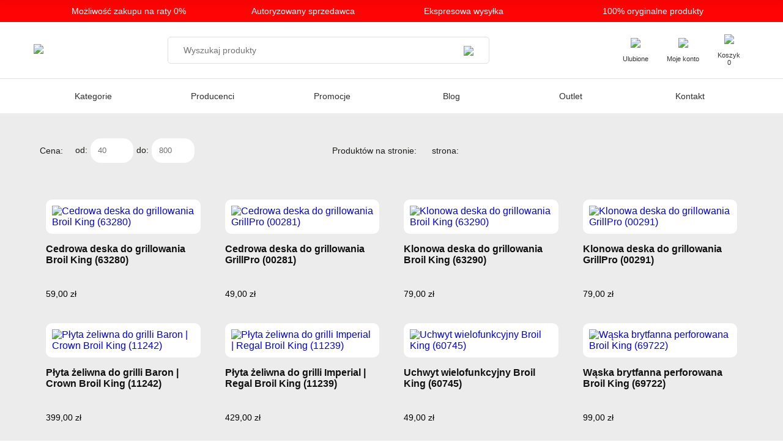

--- FILE ---
content_type: text/html; charset=UTF-8
request_url: https://www.produktypremium.com/ogrod-i-taras/akcesoria-grillowe/akcesoria-broil-king/system-do-more/
body_size: 35069
content:
<!DOCTYPE html><html lang="pl-PL"><head><script data-no-optimize="1">var litespeed_docref=sessionStorage.getItem("litespeed_docref");litespeed_docref&&(Object.defineProperty(document,"referrer",{get:function(){return litespeed_docref}}),sessionStorage.removeItem("litespeed_docref"));</script> <meta charset="UTF-8"/><meta name="viewport" content="width=device-width, initial-scale=1, shrink-to-fit=no, maximum-scale=1"><link rel="preconnect" href="https://fonts.googleapis.com"><link rel="preconnect" href="https://fonts.gstatic.com" crossorigin><meta name='robots' content='index, follow, max-image-preview:large, max-snippet:-1, max-video-preview:-1' />
 <script type="litespeed/javascript">!function(f,b,e,v,n,t,s){if(f.fbq)return;n=f.fbq=function(){n.callMethod?n.callMethod.apply(n,arguments):n.queue.push(arguments)};if(!f._fbq)f._fbq=n;n.push=n;n.loaded=!0;n.version='2.0';n.queue=[];t=b.createElement(e);t.async=!0;t.src=v;s=b.getElementsByTagName(e)[0];s.parentNode.insertBefore(t,s)}(window,document,'script','https://connect.facebook.net/en_US/fbevents.js');fbq('init','3675655386041179')</script> 
 <script data-cfasync="false" data-pagespeed-no-defer>var gtm4wp_datalayer_name = "dataLayer";
	var dataLayer = dataLayer || [];
	const gtm4wp_use_sku_instead = false;
	const gtm4wp_currency = 'PLN';
	const gtm4wp_product_per_impression = 10;
	const gtm4wp_clear_ecommerce = false;
	const gtm4wp_datalayer_max_timeout = 2000;</script> <title>Archiwa System DO MORE - Produkty Premium</title><link rel="canonical" href="https://www.produktypremium.com/ogrod-i-taras/akcesoria-grillowe/akcesoria-broil-king/system-do-more/" /><link rel="next" href="https://www.produktypremium.com/ogrod-i-taras/akcesoria-grillowe/akcesoria-broil-king/system-do-more/page/2/" /><meta property="og:locale" content="pl_PL" /><meta property="og:type" content="article" /><meta property="og:title" content="Archiwa System DO MORE - Produkty Premium" /><meta property="og:url" content="https://www.produktypremium.com/ogrod-i-taras/akcesoria-grillowe/akcesoria-broil-king/system-do-more/" /><meta property="og:site_name" content="Produkty Premium" /><meta name="twitter:card" content="summary_large_image" /> <script type="application/ld+json" class="yoast-schema-graph">{"@context":"https://schema.org","@graph":[{"@type":"CollectionPage","@id":"https://www.produktypremium.com/ogrod-i-taras/akcesoria-grillowe/akcesoria-broil-king/system-do-more/","url":"https://www.produktypremium.com/ogrod-i-taras/akcesoria-grillowe/akcesoria-broil-king/system-do-more/","name":"Archiwa System DO MORE - Produkty Premium","isPartOf":{"@id":"https://www.produktypremium.com/#website"},"primaryImageOfPage":{"@id":"https://www.produktypremium.com/ogrod-i-taras/akcesoria-grillowe/akcesoria-broil-king/system-do-more/#primaryimage"},"image":{"@id":"https://www.produktypremium.com/ogrod-i-taras/akcesoria-grillowe/akcesoria-broil-king/system-do-more/#primaryimage"},"thumbnailUrl":"https://www.produktypremium.com/wp-content/uploads/2023/04/Projekt-bez-tytulu-9-3.jpg","breadcrumb":{"@id":"https://www.produktypremium.com/ogrod-i-taras/akcesoria-grillowe/akcesoria-broil-king/system-do-more/#breadcrumb"},"inLanguage":"pl-PL"},{"@type":"ImageObject","inLanguage":"pl-PL","@id":"https://www.produktypremium.com/ogrod-i-taras/akcesoria-grillowe/akcesoria-broil-king/system-do-more/#primaryimage","url":"https://www.produktypremium.com/wp-content/uploads/2023/04/Projekt-bez-tytulu-9-3.jpg","contentUrl":"https://www.produktypremium.com/wp-content/uploads/2023/04/Projekt-bez-tytulu-9-3.jpg","width":1500,"height":1500},{"@type":"BreadcrumbList","@id":"https://www.produktypremium.com/ogrod-i-taras/akcesoria-grillowe/akcesoria-broil-king/system-do-more/#breadcrumb","itemListElement":[{"@type":"ListItem","position":1,"name":"Strona główna","item":"https://www.produktypremium.com/"},{"@type":"ListItem","position":2,"name":"Ogród i taras","item":"https://www.produktypremium.com/ogrod-i-taras/"},{"@type":"ListItem","position":3,"name":"Akcesoria do grillowania","item":"https://www.produktypremium.com/ogrod-i-taras/akcesoria-grillowe/"},{"@type":"ListItem","position":4,"name":"Akcesoria do grillowania Broil King","item":"https://www.produktypremium.com/ogrod-i-taras/akcesoria-grillowe/akcesoria-broil-king/"},{"@type":"ListItem","position":5,"name":"System DO MORE"}]},{"@type":"WebSite","@id":"https://www.produktypremium.com/#website","url":"https://www.produktypremium.com/","name":"Produkty Premium","description":"Największy autoryzowany salon grilli w Polsce. Weber, Broil King, Landmann.","potentialAction":[{"@type":"SearchAction","target":{"@type":"EntryPoint","urlTemplate":"https://www.produktypremium.com/?s={search_term_string}"},"query-input":{"@type":"PropertyValueSpecification","valueRequired":true,"valueName":"search_term_string"}}],"inLanguage":"pl-PL"}]}</script> <link rel='dns-prefetch' href='//fonts.googleapis.com' /><link rel="alternate" type="application/rss+xml" title="Kanał Produkty Premium &raquo; System DO MORE Kategoria" href="https://www.produktypremium.com/ogrod-i-taras/akcesoria-grillowe/akcesoria-broil-king/system-do-more/feed/" /><style id='wp-img-auto-sizes-contain-inline-css' type='text/css'>img:is([sizes=auto i],[sizes^="auto," i]){contain-intrinsic-size:3000px 1500px}
/*# sourceURL=wp-img-auto-sizes-contain-inline-css */</style><style id="litespeed-ccss">ul{box-sizing:border-box}:root{--wp--preset--font-size--normal:16px;--wp--preset--font-size--huge:42px}:root{--yith-wcan-filters_colors_titles:#434343;--yith-wcan-filters_colors_background:#fff;--yith-wcan-filters_colors_accent:#a7144c;--yith-wcan-filters_colors_accent_r:167;--yith-wcan-filters_colors_accent_g:20;--yith-wcan-filters_colors_accent_b:76;--yith-wcan-color_swatches_border_radius:100%;--yith-wcan-color_swatches_size:30px;--yith-wcan-labels_style_background:#fff;--yith-wcan-labels_style_background_hover:#a7144c;--yith-wcan-labels_style_background_active:#a7144c;--yith-wcan-labels_style_text:#434343;--yith-wcan-labels_style_text_hover:#fff;--yith-wcan-labels_style_text_active:#fff;--yith-wcan-anchors_style_text:#434343;--yith-wcan-anchors_style_text_hover:#a7144c;--yith-wcan-anchors_style_text_active:#a7144c}body{--wp--preset--color--black:#000;--wp--preset--color--cyan-bluish-gray:#abb8c3;--wp--preset--color--white:#fff;--wp--preset--color--pale-pink:#f78da7;--wp--preset--color--vivid-red:#cf2e2e;--wp--preset--color--luminous-vivid-orange:#ff6900;--wp--preset--color--luminous-vivid-amber:#fcb900;--wp--preset--color--light-green-cyan:#7bdcb5;--wp--preset--color--vivid-green-cyan:#00d084;--wp--preset--color--pale-cyan-blue:#8ed1fc;--wp--preset--color--vivid-cyan-blue:#0693e3;--wp--preset--color--vivid-purple:#9b51e0;--wp--preset--gradient--vivid-cyan-blue-to-vivid-purple:linear-gradient(135deg,rgba(6,147,227,1) 0%,#9b51e0 100%);--wp--preset--gradient--light-green-cyan-to-vivid-green-cyan:linear-gradient(135deg,#7adcb4 0%,#00d082 100%);--wp--preset--gradient--luminous-vivid-amber-to-luminous-vivid-orange:linear-gradient(135deg,rgba(252,185,0,1) 0%,rgba(255,105,0,1) 100%);--wp--preset--gradient--luminous-vivid-orange-to-vivid-red:linear-gradient(135deg,rgba(255,105,0,1) 0%,#cf2e2e 100%);--wp--preset--gradient--very-light-gray-to-cyan-bluish-gray:linear-gradient(135deg,#eee 0%,#a9b8c3 100%);--wp--preset--gradient--cool-to-warm-spectrum:linear-gradient(135deg,#4aeadc 0%,#9778d1 20%,#cf2aba 40%,#ee2c82 60%,#fb6962 80%,#fef84c 100%);--wp--preset--gradient--blush-light-purple:linear-gradient(135deg,#ffceec 0%,#9896f0 100%);--wp--preset--gradient--blush-bordeaux:linear-gradient(135deg,#fecda5 0%,#fe2d2d 50%,#6b003e 100%);--wp--preset--gradient--luminous-dusk:linear-gradient(135deg,#ffcb70 0%,#c751c0 50%,#4158d0 100%);--wp--preset--gradient--pale-ocean:linear-gradient(135deg,#fff5cb 0%,#b6e3d4 50%,#33a7b5 100%);--wp--preset--gradient--electric-grass:linear-gradient(135deg,#caf880 0%,#71ce7e 100%);--wp--preset--gradient--midnight:linear-gradient(135deg,#020381 0%,#2874fc 100%);--wp--preset--duotone--dark-grayscale:url('#wp-duotone-dark-grayscale');--wp--preset--duotone--grayscale:url('#wp-duotone-grayscale');--wp--preset--duotone--purple-yellow:url('#wp-duotone-purple-yellow');--wp--preset--duotone--blue-red:url('#wp-duotone-blue-red');--wp--preset--duotone--midnight:url('#wp-duotone-midnight');--wp--preset--duotone--magenta-yellow:url('#wp-duotone-magenta-yellow');--wp--preset--duotone--purple-green:url('#wp-duotone-purple-green');--wp--preset--duotone--blue-orange:url('#wp-duotone-blue-orange');--wp--preset--font-size--small:13px;--wp--preset--font-size--medium:20px;--wp--preset--font-size--large:36px;--wp--preset--font-size--x-large:42px;--wp--preset--spacing--20:.44rem;--wp--preset--spacing--30:.67rem;--wp--preset--spacing--40:1rem;--wp--preset--spacing--50:1.5rem;--wp--preset--spacing--60:2.25rem;--wp--preset--spacing--70:3.38rem;--wp--preset--spacing--80:5.06rem;--wp--preset--shadow--natural:6px 6px 9px rgba(0,0,0,.2);--wp--preset--shadow--deep:12px 12px 50px rgba(0,0,0,.4);--wp--preset--shadow--sharp:6px 6px 0px rgba(0,0,0,.2);--wp--preset--shadow--outlined:6px 6px 0px -3px rgba(255,255,255,1),6px 6px rgba(0,0,0,1);--wp--preset--shadow--crisp:6px 6px 0px rgba(0,0,0,1)}.wpcf7 form .wpcf7-response-output{margin:2em .5em 1em;padding:.2em 1em;border:2px solid #00a0d2}.wpcf7 form.init .wpcf7-response-output{display:none}:root{--woocommerce:#a46497;--wc-green:#7ad03a;--wc-red:#a00;--wc-orange:#ffba00;--wc-blue:#2ea2cc;--wc-primary:#a46497;--wc-primary-text:#fff;--wc-secondary:#ebe9eb;--wc-secondary-text:#515151;--wc-highlight:#77a464;--wc-highligh-text:#fff;--wc-content-bg:#fff;--wc-subtext:#767676}.woocommerce img,.woocommerce-page img{height:auto;max-width:100%}.woocommerce ul.products,.woocommerce-page ul.products{clear:both}.woocommerce ul.products:after,.woocommerce ul.products:before,.woocommerce-page ul.products:after,.woocommerce-page ul.products:before{content:" ";display:table}.woocommerce ul.products:after,.woocommerce-page ul.products:after{clear:both}.woocommerce ul.products li.product,.woocommerce-page ul.products li.product{float:left;margin:0 3.8% 2.992em 0;padding:0;position:relative;width:22.05%;margin-left:0}.woocommerce ul.products li.first,.woocommerce-page ul.products li.first{clear:both}.woocommerce ul.products li.last,.woocommerce-page ul.products li.last{margin-right:0}.woocommerce .woocommerce-ordering,.woocommerce-page .woocommerce-ordering{float:right}.woocommerce .woocommerce-pagination ul.page-numbers:after,.woocommerce .woocommerce-pagination ul.page-numbers:before,.woocommerce-page .woocommerce-pagination ul.page-numbers:after,.woocommerce-page .woocommerce-pagination ul.page-numbers:before{content:" ";display:table}.woocommerce .woocommerce-pagination ul.page-numbers:after,.woocommerce-page .woocommerce-pagination ul.page-numbers:after{clear:both}.woocommerce .woocommerce-pagination ul.page-numbers li,.woocommerce-page .woocommerce-pagination ul.page-numbers li{display:inline-block}@media only screen and (max-width:768px){:root{--woocommerce:#a46497;--wc-green:#7ad03a;--wc-red:#a00;--wc-orange:#ffba00;--wc-blue:#2ea2cc;--wc-primary:#a46497;--wc-primary-text:#fff;--wc-secondary:#ebe9eb;--wc-secondary-text:#515151;--wc-highlight:#77a464;--wc-highligh-text:#fff;--wc-content-bg:#fff;--wc-subtext:#767676}.woocommerce ul.products[class*=columns-] li.product,.woocommerce-page ul.products[class*=columns-] li.product{width:48%;float:left;clear:both;margin:0 0 2.992em}.woocommerce ul.products[class*=columns-] li.product:nth-child(2n),.woocommerce-page ul.products[class*=columns-] li.product:nth-child(2n){float:right;clear:none!important}}:root{--woocommerce:#a46497;--wc-green:#7ad03a;--wc-red:#a00;--wc-orange:#ffba00;--wc-blue:#2ea2cc;--wc-primary:#a46497;--wc-primary-text:#fff;--wc-secondary:#ebe9eb;--wc-secondary-text:#515151;--wc-highlight:#77a464;--wc-highligh-text:#fff;--wc-content-bg:#fff;--wc-subtext:#767676}.clear{clear:both}.woocommerce ul.products{margin:0 0 1em;padding:0;list-style:none outside;clear:both}.woocommerce ul.products:after,.woocommerce ul.products:before{content:" ";display:table}.woocommerce ul.products:after{clear:both}.woocommerce ul.products li{list-style:none outside}.woocommerce ul.products li.product .woocommerce-loop-product__title{padding:.5em 0;margin:0;font-size:1em}.woocommerce ul.products li.product a{text-decoration:none}.woocommerce ul.products li.product a img{width:100%;height:auto;display:block;margin:0 0 1em;box-shadow:none}.woocommerce ul.products li.product .button{display:inline-block;margin-top:1em}.woocommerce ul.products li.product .price{color:#77a464;display:block;font-weight:400;margin-bottom:.5em;font-size:.857em}.woocommerce .woocommerce-ordering{margin:0 0 1em}.woocommerce .woocommerce-ordering select{vertical-align:top}.woocommerce nav.woocommerce-pagination{text-align:center}.woocommerce nav.woocommerce-pagination ul{display:inline-block;white-space:nowrap;padding:0;clear:both;border:1px solid #d3ced2;border-right:0;margin:1px}.woocommerce nav.woocommerce-pagination ul li{border-right:1px solid #d3ced2;padding:0;margin:0;float:left;display:inline;overflow:hidden}.woocommerce nav.woocommerce-pagination ul li a,.woocommerce nav.woocommerce-pagination ul li span{margin:0;text-decoration:none;padding:0;line-height:1;font-size:1em;font-weight:400;padding:.5em;min-width:1em;display:block}.woocommerce nav.woocommerce-pagination ul li span.current{background:#ebe9eb;color:#8a7e88}.woocommerce .widget_price_filter .price_slider{margin-bottom:1em}.woocommerce .widget_price_filter .price_slider_amount{text-align:right;line-height:2.4;font-size:.8751em}.woocommerce .widget_price_filter .price_slider_amount .button{font-size:1.15em;float:left}.tinv-wishlist *{-webkit-box-sizing:border-box;box-sizing:border-box}.tinv-wishlist .tinvwl_add_to_wishlist_button.tinvwl-icon-heart:before{content:"\e909";display:inline-block;font-family:tinvwl-webfont!important;speak:none;font-style:normal;font-weight:400;font-variant:normal;text-transform:none;line-height:1;-webkit-font-smoothing:antialiased;-moz-osx-font-smoothing:grayscale;font-size:20px;vertical-align:sub;margin-right:5px}.tinv-wishlist.tinvwl-after-add-to-cart .tinvwl_add_to_wishlist_button{margin-top:15px}ul.products li.product .tinvwl_add_to_wishlist_button{margin-top:1em}.tinvwl_add_to_wishlist_button{display:inline-block;opacity:1;visibility:visible;position:relative}.tinv-wraper.tinv-wishlist{font-size:100%}.tinvwl-tooltip{display:none}.tinv-wishlist .tinv-wishlist-clear{visibility:visible;width:auto;height:auto}.tinv-wishlist-clear:before{content:"";display:table}.tinv-wishlist-clear:after{content:"";display:table;clear:both}.tinvwl_remove_from_wishlist-text{display:none!important}.woocommerce .side-column{display:none}.woocommerce .woocommerce-ordering{margin:0}.woocommerce .woocommerce-ordering{position:relative;z-index:9;background:#fff}@media (min-width:992px){.woocommerce .woocommerce-ordering{padding-top:15px;height:41px}}*,*:before,*:after{margin:0;padding:0;box-sizing:border-box}html,body{overflow-x:hidden}html{font-size:14px}@media (min-width:992px){html{font-size:16px}}body{background-color:#fff;font-family:"Roboto",sans-serif;font-weight:400;color:#1d1d1b}body h1,body h2,body h3{color:#1d1d1b}button,select,input{font-family:"Roboto",sans-serif}img{max-width:100%;height:auto}h1,h2,h3{font-weight:700;color:#000}h1{font-size:2.4rem}h2{font-size:2rem}h3{font-size:1.6rem}.container{padding:0 15px;margin:auto;max-width:1200px}@media all and (min-width:1550px){.container{max-width:1400px}}a{text-decoration:none}input,select{outline:0!important}.topbar{background:#ff0404;padding:10px}@media (min-width:768px){.topbar{padding:10px 0}}.topbar .container{overflow-x:scroll;-ms-overflow-style:none;scrollbar-width:none}.topbar .container::-webkit-scrollbar{display:none}.topbar .container .icons{display:flex;justify-content:center;align-items:center;font-family:"Roboto",sans-serif}.topbar .container .icons .icon{display:flex;align-items:center;padding:0 20px;color:#000;font-size:12px}@media (min-width:992px){.topbar .container .icons .icon{font-size:14px;flex:1}}.topbar .container .icons .icon span{color:#fff;white-space:nowrap}@media (min-width:992px){.topbar .container .icons .icon span{white-space:unset}}.topbar .container .icons .icon img{margin-right:10px}header.header>.container{display:flex;align-items:center;flex-wrap:wrap;position:relative;padding-top:20px;padding-bottom:20px}header.header>.container .search,header.header>.container .mobile-search{width:45%;margin:auto;display:none}@media (min-width:768px){header.header>.container .search,header.header>.container .mobile-search{display:block}}header.header>.container .search form,header.header>.container .mobile-search form{border:1px solid #dfdfdf;border-radius:5px;flex-wrap:nowrap;padding:0 25px;display:flex;justify-content:center;align-items:center}header.header>.container .search form button,header.header>.container .mobile-search form button{border:0;margin:0 0 -5px;padding:0;background:0 0}header.header>.container .search form input,header.header>.container .mobile-search form input{height:42px;border:0;width:100%;font-family:"Roboto",sans-serif;font-weight:300;font-size:14px}header.header>.container .mobile-search.mobile-search{display:none}@media all and (max-width:767px){header.header>.container .mobile-search.mobile-search{background:#fff;width:calc(100% - 30px);position:absolute;left:15px}header.header>.container .mobile-search.mobile-search .close-search{position:absolute;left:-6px;top:-6px;background:#fff;width:22px;height:22px;display:flex;justify-content:center;align-items:center;border:1px solid #dfdfdf;border-radius:50%}header.header>.container .mobile-search.mobile-search .close-search img{width:15px;margin-top:-2px}}header.header>.container .right-menu{list-style-type:none;display:flex;align-items:center}@media all and (max-width:767px){header.header>.container .right-menu{margin-left:auto}}header.header>.container .right-menu li{padding:0 9px}@media (min-width:768px){header.header>.container .right-menu li{padding:0 10px}}@media (min-width:992px){header.header>.container .right-menu li{padding:0 15px}header.header>.container .right-menu li.open-search,header.header>.container .right-menu li.open-menu{display:none}}header.header>.container .right-menu li a{display:flex;justify-content:center;align-items:center;flex-direction:column;color:#333;font-size:7px}@media (min-width:992px){header.header>.container .right-menu li a{font-size:11px}}header.header>.container .right-menu li a img{height:16px;margin-bottom:8px}@media (min-width:992px){header.header>.container .right-menu li a img{height:20px}}header.header div.menu{display:none;width:100%;padding:0;border-top:1px solid #dfdfdf}@media (min-width:992px){header.header div.menu{display:block}}header.header div.menu .container>div ul{list-style-type:none}header.header div.menu .container>div #menu-top-menu{list-style-type:none;display:flex;justify-content:center;align-items:center;position:relative;z-index:12}header.header div.menu .container>div #menu-top-menu>li{flex:1;display:flex;justify-content:center;align-items:center}header.header div.menu .container>div #menu-top-menu>li>a{padding:20px 0;display:block;width:100%}header.header div.menu .container>div #menu-top-menu>li a{color:#302f2f;text-align:center;font-size:14px}header.header div.menu .container>div #menu-top-menu>li .sub-menu{display:none}header.header div.menu .container>div #menu-top-menu>li.mega-menu.promo-sub-menu>.sub-menu{width:100%}header.header div.menu .container>div #menu-top-menu>li.mega-menu>a img{display:none}header.header div.menu .container>div #menu-top-menu>li.mega-menu.image-sub-menu>a img{position:absolute;z-index:9999999999;right:0;top:70px;height:450px;width:auto}header.header div.menu .container>div #menu-top-menu>li.mega-menu.image-sub-menu>.sub-menu:before{min-height:500px}header.header div.menu .container>div #menu-top-menu>li.mega-menu .sub-menu{display:none;position:absolute;width:27%;z-index:999999999;top:60px;left:0;padding:30px 0}header.header div.menu .container>div #menu-top-menu>li.mega-menu .sub-menu:before{content:"";width:200vw;left:-50vw;height:100%;z-index:-1;top:-5px;background:#fff;position:absolute}header.header div.menu .container>div #menu-top-menu>li.mega-menu .sub-menu .sub-menu{top:-30px!important}header.header div.menu .container>div #menu-top-menu>li.mega-menu .sub-menu a{z-index:9999999993333;position:relative}header.header div.menu .container>div #menu-top-menu>li.mega-menu .sub-menu>li a{text-align:left;padding:2px 5px;display:inline-flex;align-items:center;width:100%}header.header div.menu .container>div #menu-top-menu>li.mega-menu .sub-menu>li.menu-item-has-children{position:relative}header.header div.menu .container>div #menu-top-menu>li.mega-menu .sub-menu>li.menu-item-has-children>a:after{content:"";background:url("/wp-content/themes/premium/img/angle-right.svg");display:block;width:24px;height:42px;transform:scale(.25);background-size:cover}header.header div.menu .container>div #menu-top-menu>li.mega-menu .sub-menu>li.menu-item-has-children>.sub-menu{display:none;position:absolute;top:0;left:100%;width:80%}header.header div.menu .container>div #menu-top-menu>li.mega-menu .sub-menu>li.menu-item-has-children>.sub-menu li:not(.menu-item-has-children) a{padding:12.5px 5px}header.header div.menu .container>div #menu-top-menu>li.mega-menu .sub-menu>li.menu-item-has-children>.sub-menu li.menu-item-has-children{position:relative}header.header div.menu .container>div #menu-top-menu>li.mega-menu .sub-menu>li.menu-item-has-children>.sub-menu li.menu-item-has-children>a:after{content:"";background:url("/wp-content/themes/premium/img/angle-right.svg");display:block;width:24px;height:42px;transform:scale(.25);background-size:cover}header.header div.menu .container>div #menu-top-menu>li.mega-menu .sub-menu>li.menu-item-has-children>.sub-menu li.menu-item-has-children .sub-menu{display:none;position:absolute;top:0;left:100%}header.header div.menu .container>div #menu-top-menu>li.mega-menu .sub-menu>li.menu-item-has-children>.sub-menu li.menu-item-has-children .sub-menu a{padding:12.5px 5px;display:flex;height:41px}header.header div.menu .container>div #menu-top-menu>li.mega-menu .sub-menu li.menu-title{font-weight:700;margin-bottom:15px}header.header div.menu .container>div #menu-top-menu>li.mega-menu .sub-menu li a{color:#302f2f}header.header div.menu .container>div #menu-top-menu>li.mega-menu .sub-menu li>.sub-menu{display:none}header.fixed{position:fixed;background:#fff;width:100%;top:0;z-index:999999;-webkit-box-shadow:0px 0px 15px 5px rgba(0,0,0,.08);box-shadow:0px 0px 15px 5px rgba(0,0,0,.08)}footer .footer-columns .footer-column.newsleter-column form input:not([type=submit]){width:100%;height:42px;border:0;box-shadow:unset;padding:0 60px 0 0}.go-to-top{position:fixed;right:5%;bottom:20%;z-index:99999;display:none}.woocommerce .woocommerce-pagination{display:flex;justify-content:flex-start;margin:20px 0 60px}.woocommerce .woocommerce-pagination .page-numbers{border:0}.woocommerce .woocommerce-pagination .page-numbers li{border:0!important}.woocommerce .woocommerce-pagination .page-numbers li a img{width:10px}.woocommerce .woocommerce-pagination .page-numbers li span.current,.woocommerce .woocommerce-pagination .page-numbers li a.page-numbers{font-size:19px;padding:0;width:50px;height:50px;display:flex;justify-content:center;align-items:center}.woocommerce .woocommerce-pagination .page-numbers li a.page-numbers{color:#757575}.woocommerce .woocommerce-pagination .page-numbers li span.current{background:#004f3d;color:#fff;border:0;border-radius:5px}li.product{padding:15px!important;position:relative}li.product .woocommerce-loop-product__link{height:100%;display:flex;flex-direction:column;align-items:flex-start;text-decoration:none}li.product .woocommerce-loop-product__link>img{width:100%;height:auto;background:#fff;border-radius:10px;padding:10px}li.product .woocommerce-loop-product__link .woocommerce-loop-product__title{font-size:16px;font-weight:600;color:#111;overflow:hidden;text-overflow:ellipsis;display:-webkit-box;-webkit-line-clamp:2;line-clamp:2;-webkit-box-orient:vertical;margin-bottom:20px;height:55px;margin-top:15px}li.product .woocommerce-loop-product__link .price{border-radius:25px;background:rgba(255,0,0,.15);color:#000;margin:auto;font-size:14px;padding:5px 10px;text-decoration:none;color:#000!important}li.product .tinv-wraper{display:none!important;position:absolute;bottom:5px;right:80px;padding:0}li.product .tinv-wraper a{margin-top:-10px!important}li.product .tinv-wraper a .tinvwl_add_to_wishlist-text,li.product .tinv-wraper a .tinvwl_remove_from_wishlist-text{display:none!important}li.product .premium-add-to-cart{display:none!important;position:absolute;bottom:5px;right:60px;padding:0;z-index:99}li.product .premium-add-to-cart img{width:15px!important;height:auto}li.product .premium-details{display:none!important;position:absolute;bottom:5px;right:30px;padding:0;z-index:99}li.product .premium-details img{width:15px!important;height:auto}li.product .add_to_cart_button{display:none}.product-preview{position:fixed;width:100vw;height:100vh;top:0;left:0;z-index:999999999;background:rgba(0,0,0,.7);display:flex;justify-content:center;align-items:center;display:none}.product-preview .content{padding:40px;background:#fff;width:90%;border-radius:30px;position:relative}@media (min-width:768px){.product-preview .content{max-width:500px}}@media (min-width:1200px){.product-preview .content{max-width:600px}}.product-preview .content .close{position:absolute;top:10px;right:10px}.product-preview .content .close img{width:30px}.mobile-menu{position:fixed;width:100%;height:100%;background:rgba(255,255,255,.9);top:0;left:0;z-index:9999999999;overflow:auto;display:none}.mobile-menu>.top{display:flex;align-items:center;background:#ff0404}.mobile-menu>.top>img{padding:10px;width:120px;filter:brightness(100)}.mobile-menu>.top .close{margin-left:auto;margin-right:4px}.mobile-menu>.top .close img{width:30px;filter:brightness(100)}.mobile-menu>.top+div{padding:20px 10px}.mobile-menu>.top+div ul li ul{padding-left:20px}.mobile-menu>.top+div ul{list-style-type:none}.mobile-menu>.top+div ul li{padding:6px 0}.mobile-menu>.top+div ul li.image-sub-menu img{display:none}.mobile-menu>.top+div ul li>a:after{content:"";background:url("/wp-content/themes/premium/img/angle-right.svg");display:block;width:12px;height:21px;transform:scale(.45);background-size:cover;opacity:0}.mobile-menu>.top+div ul li.menu-item-has-children>a:after{opacity:1}.mobile-menu>.top+div>ul>li{padding:6px 0}.mobile-menu>.top+div>ul>li a{color:#000;display:flex;align-items:center}.mobile-menu>.top+div>ul>li>ul{display:none}.mobile-menu>.top+div>ul .sub-menu{display:none}.mobile-menu>.top+div>ul .sub-menu .menu-title{display:none}.woocommerce .products-wrapper{background:#ececec;padding:40px 0}.woocommerce .products-wrapper .woocommerce-products-header{display:none}.woocommerce .products-wrapper .products-container .show-filters{background:#ff0404;color:#fff;padding:10px 0;display:inline-flex;align-items:center;position:fixed;top:120px;left:0;z-index:99}@media (min-width:992px){.woocommerce .products-wrapper .products-container .show-filters{display:none}}.woocommerce .products-wrapper .products-container .show-filters img{padding:0 10px}.woocommerce .products-wrapper .products-container .show-filters span{padding-right:10px}.woocommerce .products-wrapper .products-container .premium-filters{align-items:center;margin:0 0 40px;display:none}@media (min-width:992px){.woocommerce .products-wrapper .products-container .premium-filters{display:flex;flex-wrap:wrap}}.woocommerce .products-wrapper .products-container .premium-filters .close-filters{display:none}.woocommerce .products-wrapper .products-container .premium-filters aside{order:9}.woocommerce .products-wrapper .products-container .premium-filters .woocommerce-notices-wrapper{width:100%;order:2;display:none}.woocommerce .products-wrapper .products-container .premium-filters .woocommerce-ordering{order:3}.woocommerce .products-wrapper .products-container .premium-filters .widget_price_filter{order:4}.woocommerce .products-wrapper .products-container .premium-filters .products-per-page-premium{order:5}.woocommerce .products-wrapper .products-container .premium-filters .premium-pagination{order:6}.woocommerce .products-wrapper .products-container .premium-filters select{display:none}.woocommerce .products-wrapper .products-container .premium-filters .woocommerce-ordering{padding:0;margin:0 10px 0 0;position:relative}.woocommerce .products-wrapper .products-container .premium-filters .widget{display:flex;align-items:center;width:40%}.woocommerce .products-wrapper .products-container .premium-filters .widget .widget-title{font-weight:400;margin-right:10px;font-size:14px}@media (min-width:992px){.woocommerce .products-wrapper .products-container .premium-filters .widget .widget-title{font-size:12px}}@media (min-width:1200px){.woocommerce .products-wrapper .products-container .premium-filters .widget .widget-title{font-size:14px}}.woocommerce .products-wrapper .products-container .premium-filters .widget form{width:100%}.woocommerce .products-wrapper .products-container .premium-filters .widget .price_slider_wrapper{width:100%;display:flex;align-items:center;position:unset}@media all and (max-width:767px){.woocommerce .products-wrapper .products-container .premium-filters .widget .price_slider_wrapper{flex-wrap:wrap}}.woocommerce .products-wrapper .products-container .premium-filters .widget .price_slider_wrapper .price_slider{width:100%}.woocommerce .products-wrapper .products-container .premium-filters .widget .price_slider_wrapper .price_slider_amount{width:60%;text-align:left;line-height:2.4em;display:flex;align-items:center;margin-left:10px;font-size:14px}@media (min-width:992px){.woocommerce .products-wrapper .products-container .premium-filters .widget .price_slider_wrapper .price_slider_amount{font-size:12px}}@media (min-width:1200px){.woocommerce .products-wrapper .products-container .premium-filters .widget .price_slider_wrapper .price_slider_amount{font-size:14px}}@media all and (max-width:767px){.woocommerce .products-wrapper .products-container .premium-filters .widget .price_slider_wrapper .price_slider_amount{margin-top:20px}}.woocommerce .products-wrapper .products-container .premium-filters .widget .price_slider_wrapper .price_slider_amount input{display:block!important;border-radius:17px;padding:0 12px;border:0;height:40px;width:70px;margin:0 5px;color:rgba(0,0,0,.55)}.woocommerce .products-wrapper .products-container .premium-filters .widget .price_slider_wrapper .price_slider_amount .price_label{display:none!important}.woocommerce .products-wrapper .products-container .premium-filters .widget .price_slider_wrapper .price_slider_amount .button{display:none}.woocommerce .products-wrapper .products-container .premium-filters .widget .price_slider_wrapper .price_slider{margin-bottom:0}.woocommerce .products-wrapper .products-container .premium-filters .products-per-page-premium,.woocommerce .products-wrapper .products-container .premium-filters .premium-pagination{display:flex;align-items:center}.woocommerce .products-wrapper .products-container .premium-filters .products-per-page-premium span,.woocommerce .products-wrapper .products-container .premium-filters .premium-pagination span{margin:0 10px;font-size:14px;white-space:nowrap}@media (min-width:992px){.woocommerce .products-wrapper .products-container .premium-filters .products-per-page-premium span,.woocommerce .products-wrapper .products-container .premium-filters .premium-pagination span{font-size:12px}}@media (min-width:1200px){.woocommerce .products-wrapper .products-container .premium-filters .products-per-page-premium span,.woocommerce .products-wrapper .products-container .premium-filters .premium-pagination span{font-size:14px}}.woocommerce .products-wrapper .products-container ul.products.columns-4{display:flex;flex-wrap:wrap}.woocommerce .products-wrapper .products-container ul.products.columns-4 li.product{width:100%!important;float:unset!important;margin:0!important;padding:20px!important}@media (min-width:576px){.woocommerce .products-wrapper .products-container ul.products.columns-4 li.product{width:50%!important}}@media (min-width:576px){.woocommerce .products-wrapper .products-container ul.products.columns-4 li.product{width:50%!important}}@media (min-width:992px){.woocommerce .products-wrapper .products-container ul.products.columns-4 li.product{width:calc(100%/3)!important}}@media (min-width:1200px){.woocommerce .products-wrapper .products-container ul.products.columns-4 li.product{width:25%!important}}.woocommerce .products-wrapper .products-container ul.products.columns-4 li.product .price{margin:20px 0 0;padding:0;background:0 0}.woocommerce .products-wrapper .products-container .woocommerce-pagination{display:none}.woocommerce .woocommerce-ordering{background:0 0}.tinv-wishlist{padding:40px 0}.woocommerce-notices-wrapper{max-width:1200px;margin:auto}@media all and (min-width:1550px){.woocommerce-notices-wrapper{max-width:1400px}}.woocommerce ul.products li.product .button{display:none}.topbar .container .icons .icon span a{color:#fff}li.product .add_to_cart_button{display:none!important}ul.products li.product .woocommerce-loop-product__title{padding:0!important}</style><link rel="preload" data-asynced="1" data-optimized="2" as="style" onload="this.onload=null;this.rel='stylesheet'" href="https://www.produktypremium.com/wp-content/litespeed/css/09d10f7cb692bd136ec4e9ccc99a68cc.css?ver=88b31" /><script data-optimized="1" type="litespeed/javascript" data-src="https://www.produktypremium.com/wp-content/plugins/litespeed-cache/assets/js/css_async.min.js"></script> <style id='global-styles-inline-css' type='text/css'>:root{--wp--preset--aspect-ratio--square: 1;--wp--preset--aspect-ratio--4-3: 4/3;--wp--preset--aspect-ratio--3-4: 3/4;--wp--preset--aspect-ratio--3-2: 3/2;--wp--preset--aspect-ratio--2-3: 2/3;--wp--preset--aspect-ratio--16-9: 16/9;--wp--preset--aspect-ratio--9-16: 9/16;--wp--preset--color--black: #000000;--wp--preset--color--cyan-bluish-gray: #abb8c3;--wp--preset--color--white: #ffffff;--wp--preset--color--pale-pink: #f78da7;--wp--preset--color--vivid-red: #cf2e2e;--wp--preset--color--luminous-vivid-orange: #ff6900;--wp--preset--color--luminous-vivid-amber: #fcb900;--wp--preset--color--light-green-cyan: #7bdcb5;--wp--preset--color--vivid-green-cyan: #00d084;--wp--preset--color--pale-cyan-blue: #8ed1fc;--wp--preset--color--vivid-cyan-blue: #0693e3;--wp--preset--color--vivid-purple: #9b51e0;--wp--preset--gradient--vivid-cyan-blue-to-vivid-purple: linear-gradient(135deg,rgb(6,147,227) 0%,rgb(155,81,224) 100%);--wp--preset--gradient--light-green-cyan-to-vivid-green-cyan: linear-gradient(135deg,rgb(122,220,180) 0%,rgb(0,208,130) 100%);--wp--preset--gradient--luminous-vivid-amber-to-luminous-vivid-orange: linear-gradient(135deg,rgb(252,185,0) 0%,rgb(255,105,0) 100%);--wp--preset--gradient--luminous-vivid-orange-to-vivid-red: linear-gradient(135deg,rgb(255,105,0) 0%,rgb(207,46,46) 100%);--wp--preset--gradient--very-light-gray-to-cyan-bluish-gray: linear-gradient(135deg,rgb(238,238,238) 0%,rgb(169,184,195) 100%);--wp--preset--gradient--cool-to-warm-spectrum: linear-gradient(135deg,rgb(74,234,220) 0%,rgb(151,120,209) 20%,rgb(207,42,186) 40%,rgb(238,44,130) 60%,rgb(251,105,98) 80%,rgb(254,248,76) 100%);--wp--preset--gradient--blush-light-purple: linear-gradient(135deg,rgb(255,206,236) 0%,rgb(152,150,240) 100%);--wp--preset--gradient--blush-bordeaux: linear-gradient(135deg,rgb(254,205,165) 0%,rgb(254,45,45) 50%,rgb(107,0,62) 100%);--wp--preset--gradient--luminous-dusk: linear-gradient(135deg,rgb(255,203,112) 0%,rgb(199,81,192) 50%,rgb(65,88,208) 100%);--wp--preset--gradient--pale-ocean: linear-gradient(135deg,rgb(255,245,203) 0%,rgb(182,227,212) 50%,rgb(51,167,181) 100%);--wp--preset--gradient--electric-grass: linear-gradient(135deg,rgb(202,248,128) 0%,rgb(113,206,126) 100%);--wp--preset--gradient--midnight: linear-gradient(135deg,rgb(2,3,129) 0%,rgb(40,116,252) 100%);--wp--preset--font-size--small: 13px;--wp--preset--font-size--medium: 20px;--wp--preset--font-size--large: 36px;--wp--preset--font-size--x-large: 42px;--wp--preset--spacing--20: 0.44rem;--wp--preset--spacing--30: 0.67rem;--wp--preset--spacing--40: 1rem;--wp--preset--spacing--50: 1.5rem;--wp--preset--spacing--60: 2.25rem;--wp--preset--spacing--70: 3.38rem;--wp--preset--spacing--80: 5.06rem;--wp--preset--shadow--natural: 6px 6px 9px rgba(0, 0, 0, 0.2);--wp--preset--shadow--deep: 12px 12px 50px rgba(0, 0, 0, 0.4);--wp--preset--shadow--sharp: 6px 6px 0px rgba(0, 0, 0, 0.2);--wp--preset--shadow--outlined: 6px 6px 0px -3px rgb(255, 255, 255), 6px 6px rgb(0, 0, 0);--wp--preset--shadow--crisp: 6px 6px 0px rgb(0, 0, 0);}:where(.is-layout-flex){gap: 0.5em;}:where(.is-layout-grid){gap: 0.5em;}body .is-layout-flex{display: flex;}.is-layout-flex{flex-wrap: wrap;align-items: center;}.is-layout-flex > :is(*, div){margin: 0;}body .is-layout-grid{display: grid;}.is-layout-grid > :is(*, div){margin: 0;}:where(.wp-block-columns.is-layout-flex){gap: 2em;}:where(.wp-block-columns.is-layout-grid){gap: 2em;}:where(.wp-block-post-template.is-layout-flex){gap: 1.25em;}:where(.wp-block-post-template.is-layout-grid){gap: 1.25em;}.has-black-color{color: var(--wp--preset--color--black) !important;}.has-cyan-bluish-gray-color{color: var(--wp--preset--color--cyan-bluish-gray) !important;}.has-white-color{color: var(--wp--preset--color--white) !important;}.has-pale-pink-color{color: var(--wp--preset--color--pale-pink) !important;}.has-vivid-red-color{color: var(--wp--preset--color--vivid-red) !important;}.has-luminous-vivid-orange-color{color: var(--wp--preset--color--luminous-vivid-orange) !important;}.has-luminous-vivid-amber-color{color: var(--wp--preset--color--luminous-vivid-amber) !important;}.has-light-green-cyan-color{color: var(--wp--preset--color--light-green-cyan) !important;}.has-vivid-green-cyan-color{color: var(--wp--preset--color--vivid-green-cyan) !important;}.has-pale-cyan-blue-color{color: var(--wp--preset--color--pale-cyan-blue) !important;}.has-vivid-cyan-blue-color{color: var(--wp--preset--color--vivid-cyan-blue) !important;}.has-vivid-purple-color{color: var(--wp--preset--color--vivid-purple) !important;}.has-black-background-color{background-color: var(--wp--preset--color--black) !important;}.has-cyan-bluish-gray-background-color{background-color: var(--wp--preset--color--cyan-bluish-gray) !important;}.has-white-background-color{background-color: var(--wp--preset--color--white) !important;}.has-pale-pink-background-color{background-color: var(--wp--preset--color--pale-pink) !important;}.has-vivid-red-background-color{background-color: var(--wp--preset--color--vivid-red) !important;}.has-luminous-vivid-orange-background-color{background-color: var(--wp--preset--color--luminous-vivid-orange) !important;}.has-luminous-vivid-amber-background-color{background-color: var(--wp--preset--color--luminous-vivid-amber) !important;}.has-light-green-cyan-background-color{background-color: var(--wp--preset--color--light-green-cyan) !important;}.has-vivid-green-cyan-background-color{background-color: var(--wp--preset--color--vivid-green-cyan) !important;}.has-pale-cyan-blue-background-color{background-color: var(--wp--preset--color--pale-cyan-blue) !important;}.has-vivid-cyan-blue-background-color{background-color: var(--wp--preset--color--vivid-cyan-blue) !important;}.has-vivid-purple-background-color{background-color: var(--wp--preset--color--vivid-purple) !important;}.has-black-border-color{border-color: var(--wp--preset--color--black) !important;}.has-cyan-bluish-gray-border-color{border-color: var(--wp--preset--color--cyan-bluish-gray) !important;}.has-white-border-color{border-color: var(--wp--preset--color--white) !important;}.has-pale-pink-border-color{border-color: var(--wp--preset--color--pale-pink) !important;}.has-vivid-red-border-color{border-color: var(--wp--preset--color--vivid-red) !important;}.has-luminous-vivid-orange-border-color{border-color: var(--wp--preset--color--luminous-vivid-orange) !important;}.has-luminous-vivid-amber-border-color{border-color: var(--wp--preset--color--luminous-vivid-amber) !important;}.has-light-green-cyan-border-color{border-color: var(--wp--preset--color--light-green-cyan) !important;}.has-vivid-green-cyan-border-color{border-color: var(--wp--preset--color--vivid-green-cyan) !important;}.has-pale-cyan-blue-border-color{border-color: var(--wp--preset--color--pale-cyan-blue) !important;}.has-vivid-cyan-blue-border-color{border-color: var(--wp--preset--color--vivid-cyan-blue) !important;}.has-vivid-purple-border-color{border-color: var(--wp--preset--color--vivid-purple) !important;}.has-vivid-cyan-blue-to-vivid-purple-gradient-background{background: var(--wp--preset--gradient--vivid-cyan-blue-to-vivid-purple) !important;}.has-light-green-cyan-to-vivid-green-cyan-gradient-background{background: var(--wp--preset--gradient--light-green-cyan-to-vivid-green-cyan) !important;}.has-luminous-vivid-amber-to-luminous-vivid-orange-gradient-background{background: var(--wp--preset--gradient--luminous-vivid-amber-to-luminous-vivid-orange) !important;}.has-luminous-vivid-orange-to-vivid-red-gradient-background{background: var(--wp--preset--gradient--luminous-vivid-orange-to-vivid-red) !important;}.has-very-light-gray-to-cyan-bluish-gray-gradient-background{background: var(--wp--preset--gradient--very-light-gray-to-cyan-bluish-gray) !important;}.has-cool-to-warm-spectrum-gradient-background{background: var(--wp--preset--gradient--cool-to-warm-spectrum) !important;}.has-blush-light-purple-gradient-background{background: var(--wp--preset--gradient--blush-light-purple) !important;}.has-blush-bordeaux-gradient-background{background: var(--wp--preset--gradient--blush-bordeaux) !important;}.has-luminous-dusk-gradient-background{background: var(--wp--preset--gradient--luminous-dusk) !important;}.has-pale-ocean-gradient-background{background: var(--wp--preset--gradient--pale-ocean) !important;}.has-electric-grass-gradient-background{background: var(--wp--preset--gradient--electric-grass) !important;}.has-midnight-gradient-background{background: var(--wp--preset--gradient--midnight) !important;}.has-small-font-size{font-size: var(--wp--preset--font-size--small) !important;}.has-medium-font-size{font-size: var(--wp--preset--font-size--medium) !important;}.has-large-font-size{font-size: var(--wp--preset--font-size--large) !important;}.has-x-large-font-size{font-size: var(--wp--preset--font-size--x-large) !important;}
/*# sourceURL=global-styles-inline-css */</style><style id='classic-theme-styles-inline-css' type='text/css'>/*! This file is auto-generated */
.wp-block-button__link{color:#fff;background-color:#32373c;border-radius:9999px;box-shadow:none;text-decoration:none;padding:calc(.667em + 2px) calc(1.333em + 2px);font-size:1.125em}.wp-block-file__button{background:#32373c;color:#fff;text-decoration:none}
/*# sourceURL=/wp-includes/css/classic-themes.min.css */</style><style id='woocommerce-inline-inline-css' type='text/css'>.woocommerce form .form-row .required { visibility: visible; }
/*# sourceURL=woocommerce-inline-inline-css */</style><style id='wpgs-inline-css' type='text/css'>.fancybox-thumbs{
				width:115px;
			}
			.fancybox-thumbs__list a{
				 max-width: calc(100% - 4px);
				 margin:3px;
			} 
			.images.wpgs-wrapper .wpgs-image{
				margin-bottom:0px ;
			}
			@media (min-width: 1025px) {


			.wpgs-image {
				width: 79%;
				float: right;

    			margin-left: 1%;
			}
			.wpgs-thumb {
				width: 20%;
			}
			.thumbnail_image {
				margin: 3px 0px;
			}

			}
			@media (min-width: 1025px) {
			.wpgs-thumb {
				width: 20%;
				float: left;
			}
			}

			.thumbnail_image:after{
				background: rgba(255,255,255,0.54);
			}

			
                 .wpgs-wrapper .slick-prev:before, .wpgs-wrapper .slick-next:before,.wpgs-image button:not(.toggle){

				color: #fff;
				}
                .wpgs-wrapper .slick-prev,.wpgs-wrapper .slick-next{
				background: #000000 !important;

				}

				.woocommerce-product-gallery__lightbox {
					 background: #000;
					 color: #fff;
				}

				.fancybox-bg,.fancybox-button{
					background: rgba(10,0,0,0.75);
				}
				.fancybox-caption__body,.fancybox-infobar{
					 color: #fff;
				}

				.thumbnail_image{
					margin: 3px;
				}
				
				.arrow-next:before,
				.slick-next:before{
				content: '\e80a';
				}
				.arrow-prev:before,
				.slick-prev:before{
				content: '\e80b';
				}
				[dir='rtl'] .slick-next:before {
					content: '\e80b';
				}
				[dir='rtl'] .slick-prev:before {
					content: '\e80a';
				}
				
/*# sourceURL=wpgs-inline-css */</style><style id='yith-wcan-shortcodes-inline-css' type='text/css'>:root{
	--yith-wcan-filters_colors_titles: #434343;
	--yith-wcan-filters_colors_background: #FFFFFF;
	--yith-wcan-filters_colors_accent: #A7144C;
	--yith-wcan-filters_colors_accent_r: 167;
	--yith-wcan-filters_colors_accent_g: 20;
	--yith-wcan-filters_colors_accent_b: 76;
	--yith-wcan-color_swatches_border_radius: 100%;
	--yith-wcan-color_swatches_size: 30px;
	--yith-wcan-labels_style_background: #FFFFFF;
	--yith-wcan-labels_style_background_hover: #A7144C;
	--yith-wcan-labels_style_background_active: #A7144C;
	--yith-wcan-labels_style_text: #434343;
	--yith-wcan-labels_style_text_hover: #FFFFFF;
	--yith-wcan-labels_style_text_active: #FFFFFF;
	--yith-wcan-anchors_style_text: #434343;
	--yith-wcan-anchors_style_text_hover: #A7144C;
	--yith-wcan-anchors_style_text_active: #A7144C;
}
/*# sourceURL=yith-wcan-shortcodes-inline-css */</style><link rel='preload' as='font' type='font/woff2' crossorigin='anonymous' id='tinvwl-webfont-font-css' href='https://www.produktypremium.com/wp-content/plugins/ti-woocommerce-wishlist/assets/fonts/tinvwl-webfont.woff2?ver=xu2uyi'  media='all' /> <script type="litespeed/javascript" data-src="https://www.produktypremium.com/wp-includes/js/jquery/jquery.min.js" id="jquery-core-js"></script> <script id="wc-add-to-cart-js-extra" type="litespeed/javascript">var wc_add_to_cart_params={"ajax_url":"/wp-admin/admin-ajax.php","wc_ajax_url":"/?wc-ajax=%%endpoint%%","i18n_view_cart":"Zobacz koszyk","cart_url":"https://www.produktypremium.com/koszyk/","is_cart":"","cart_redirect_after_add":"no"}</script> <script id="woocommerce-js-extra" type="litespeed/javascript">var woocommerce_params={"ajax_url":"/wp-admin/admin-ajax.php","wc_ajax_url":"/?wc-ajax=%%endpoint%%","i18n_password_show":"Poka\u017c has\u0142o","i18n_password_hide":"Ukryj has\u0142o"}</script> <script id="WCPAY_ASSETS-js-extra" type="litespeed/javascript">var wcpayAssets={"url":"https://www.produktypremium.com/wp-content/plugins/woocommerce-payments/dist/"}</script> <link rel="https://api.w.org/" href="https://www.produktypremium.com/wp-json/" /><link rel="alternate" title="JSON" type="application/json" href="https://www.produktypremium.com/wp-json/wp/v2/product_cat/291" /><link rel="EditURI" type="application/rsd+xml" title="RSD" href="https://www.produktypremium.com/xmlrpc.php?rsd" /><meta name="generator" content="WordPress 6.9" /><meta name="generator" content="WooCommerce 10.3.7" /> <script type="litespeed/javascript">(function(w,d,s,i,dl){w._ceneo=w._ceneo||function(){w._ceneo.e=w._ceneo.e||[];w._ceneo.e.push(arguments)};w._ceneo.e=w._ceneo.e||[];dl=dl===undefined?"dataLayer":dl;const f=d.getElementsByTagName(s)[0],j=d.createElement(s);j.defer=!0;j.src="https://ssl.ceneo.pl/ct/v5/script.js?accountGuid="+i+"&t="+Date.now()+(dl?"&dl="+dl:'');f.parentNode.insertBefore(j,f)})(window,document,"script","2bb30222-e847-4d8b-89bc-6a9489786f4b")</script> 
 <script data-cfasync="false" data-pagespeed-no-defer type="text/javascript">var dataLayer_content = {"pagePostType":"product","pagePostType2":"tax-product","pageCategory":[],"customerTotalOrders":0,"customerTotalOrderValue":0,"customerFirstName":"","customerLastName":"","customerBillingFirstName":"","customerBillingLastName":"","customerBillingCompany":"","customerBillingAddress1":"","customerBillingAddress2":"","customerBillingCity":"","customerBillingState":"","customerBillingPostcode":"","customerBillingCountry":"","customerBillingEmail":"","customerBillingEmailHash":"","customerBillingPhone":"","customerShippingFirstName":"","customerShippingLastName":"","customerShippingCompany":"","customerShippingAddress1":"","customerShippingAddress2":"","customerShippingCity":"","customerShippingState":"","customerShippingPostcode":"","customerShippingCountry":""};
	dataLayer.push( dataLayer_content );</script> <script data-cfasync="false" data-pagespeed-no-defer type="text/javascript">(function(w,d,s,l,i){w[l]=w[l]||[];w[l].push({'gtm.start':
new Date().getTime(),event:'gtm.js'});var f=d.getElementsByTagName(s)[0],
j=d.createElement(s),dl=l!='dataLayer'?'&l='+l:'';j.async=true;j.src=
'//www.googletagmanager.com/gtm.js?id='+i+dl;f.parentNode.insertBefore(j,f);
})(window,document,'script','dataLayer','GTM-NNPTQ9QT');</script> 	<noscript><style>.woocommerce-product-gallery{ opacity: 1 !important; }</style></noscript><style type="text/css">.wpgs-gallery-caption{color:#000000;text-align:center;font-size:16px;line-height:20px;}.wpgs-video-wrapper{padding-bottom:85%;}</style><link rel="icon" href="https://www.produktypremium.com/wp-content/uploads/2023/03/cropped-favi-32x32.png" sizes="32x32" /><link rel="icon" href="https://www.produktypremium.com/wp-content/uploads/2023/03/cropped-favi-192x192.png" sizes="192x192" /><link rel="apple-touch-icon" href="https://www.produktypremium.com/wp-content/uploads/2023/03/cropped-favi-180x180.png" /><meta name="msapplication-TileImage" content="https://www.produktypremium.com/wp-content/uploads/2023/03/cropped-favi-270x270.png" /><style type="text/css" id="wp-custom-css">.slider .slider-banner .item .content {
	
    background: rgba(0, 0, 0, 0.1);
}

.topbar .container .icons .icon span a {
	color: #fff;
}

.image-cta:after {
	background: rgba(0, 0, 0, 0.2);
}

.product-sections .product-section-technical-data > div .content ul li {
	padding: 2px 0;
}

li.product .add_to_cart_button {
	display: none!important;
}

.pcat_desc {
	font-size: 14px;
}

.pcat_desc h2{
	font-size: 26px;
	margin: 10px 0;
}

.pcat_desc h3{
	font-size: 24px;
	margin: 10px 0;
}

.pcat_desc a {
	color: #ff0405;
}

.pcat_desc ul {
	margin: 0 0 10px 20px;
}

.radio-container .checkmark {
	pointer-events: none;
}

.radio-container .checkmark:hover {
	background-color: #fff;
}

ul.products li.product .woocommerce-loop-product__title {
	padding: 0!important;
}

.product-container .caraty-price-132 {
	    color: #000;
    display: flex;
    flex-direction: row-reverse;
    justify-content: flex-end;
    align-items: flex-end;
    font-size: 30px;
    margin-top: 15px;
}

#caraty {
	margin-top:10px;
}

.woocommerce .product-container .product .entry-summary .external-actions {
	margin-top:10px!important;
}


.woocommerce .product-container .product .entry-summary form.cart .tinv-wraper {
	display:none!important;
}

.checkbox-container {
    display: inline-block; /* Zapobiega łamaniu linii */
    vertical-align: 7px; /* Wyrównuje checkbox z tekstem */
}

.slider{
	overflow: hidden !important;
	position :relative;
 background: linear-gradient(270deg, red, black);
	  animation: gradientFlow 12s ease infinite;
}


/* 1) Usuń strzałkę/ikony NA STAŁE */
.wpcf7 .wpcf7-submit,
.wpcf7 button[type="submit"] {
  position: relative !important;
  white-space: nowrap !important;
  flex-shrink: 0 !important;
  background-image: none !important;
  -webkit-mask: none !important;
  mask: none !important;
}
.wpcf7 .wpcf7-submit::before,
.wpcf7 .wpcf7-submit i,
.wpcf7 .wpcf7-submit svg,
.wpcf7 button[type="submit"]::before,
.wpcf7 button[type="submit"] i,
.wpcf7 button[type="submit"] svg,
.wpcf7 button.flex::after {
  content: none !important;
  display: none !important;
  background: none !important;
  border: 0 !important;
  animation: none !important;
}

/* 2) PODCZAS WYSYŁANIA: ukryj tekst całkowicie, zostaw TYLKO kółko */
.wpcf7 .wpcf7-form[data-status="submitting"] .wpcf7-submit,
.wpcf7 .wpcf7-form[data-status="submitting"] button[type="submit"],
.wpcf7 .wpcf7-form[aria-busy="true"] .wpcf7-submit,
.wpcf7 .wpcf7-form[aria-busy="true"] button[type="submit"] {
  color: transparent !important;        /* zero tekstu */
  pointer-events: none !important;
}

/* kółko – wyśrodkowane w przycisku */
.wpcf7 .wpcf7-form[data-status="submitting"] .wpcf7-submit::after,
.wpcf7 .wpcf7-form[data-status="submitting"] button[type="submit"]::after {
  content: "" !important;
  position: absolute !important;
  top: 50% !important;
  left: 50% !important;
  width: 18px !important;
  height: 18px !important;
  margin: -9px 0 0 -9px !important; /* centrowanie */
  border: 2px solid rgba(255,255,255,.45) !important;
  border-top-color: #fff !important;
  border-radius: 50% !important;
  animation: wpcf7spin .8s linear infinite !important;
  display: block !important;
}

/* animacja */
@keyframes wpcf7spin { to { transform: rotate(360deg); } }</style><meta name="google-site-verification" content="KoKBcO0iKqXe4EWM7kq3nhacky0A0JP7h4QnG4BV2NI" /></head><body class="archive tax-product_cat term-system-do-more term-291 wp-theme-premium theme-premium woocommerce woocommerce-page woocommerce-no-js yith-wcan-free tinvwl-theme-style"><div class="topbar"><div class="container"><div class="icons"><div class="icon">
<img data-lazyloaded="1" src="[data-uri]" width="32" height="19" data-src="https://www.produktypremium.com/wp-content/uploads/2022/07/return.svg" class="attachment-full size-full" alt="" decoding="async" />                    <span>Możliwość zakupu na raty 0%</span></div><div class="icon">
<img data-lazyloaded="1" src="[data-uri]" width="33" height="19" data-src="https://www.produktypremium.com/wp-content/uploads/2022/07/truck.svg" class="attachment-full size-full" alt="" decoding="async" />                    <span><a href="/marki/">Autoryzowany sprzedawca</a></span></div><div class="icon">
<img data-lazyloaded="1" src="[data-uri]" width="23" height="19" data-src="https://www.produktypremium.com/wp-content/uploads/2022/07/box.svg" class="attachment-full size-full" alt="" decoding="async" />                    <span>Ekspresowa wysyłka</span></div><div class="icon">
<img data-lazyloaded="1" src="[data-uri]" width="22" height="17" data-src="https://www.produktypremium.com/wp-content/uploads/2022/07/checkmark.svg" class="attachment-full size-full" alt="" decoding="async" />                    <span>100% oryginalne produkty</span></div></div></div></div><header class="header"><div class="container">
<a href="https://www.produktypremium.com" class="go-to-home">
<img data-lazyloaded="1" src="[data-uri]" data-src="https://www.produktypremium.com/wp-content/themes/premium/img/logo.svg" />        </a><div class="search"><form method="GET" action="https://www.produktypremium.com">
<input type="text" name="s" placeholder="Wyszukaj produkty"
value=""/>
<input type="hidden" name="post_type" value="product"/>
<button type="submit">
<img data-lazyloaded="1" src="[data-uri]" data-src="https://www.produktypremium.com/wp-content/themes/premium/img/search.svg" />                </button></form><div class="premium-search-results"></div></div><ul class="right-menu"><li>
<a href="https://www.produktypremium.com/schowek/">
<img data-lazyloaded="1" src="[data-uri]" data-src="https://www.produktypremium.com/wp-content/themes/premium/img/wish.svg" />Ulubione                </a></li><li>
<a href="https://www.produktypremium.com/moje-konto/">
<img data-lazyloaded="1" src="[data-uri]" data-src="https://www.produktypremium.com/wp-content/themes/premium/img/user.svg" />Moje konto                </a></li><li>
<a href="https://www.produktypremium.com/koszyk/">
<img data-lazyloaded="1" src="[data-uri]" data-src="https://www.produktypremium.com/wp-content/themes/premium/img/cart.svg" />Koszyk                    <span class="cart-items">0</span>
</a></li><li class="open-search">
<a href="#">
<img data-lazyloaded="1" src="[data-uri]" data-src="https://www.produktypremium.com/wp-content/themes/premium/img/search.svg" />Szukaj                </a></li><li class="open-menu">
<a href="#" class="open-menu-box">
<img data-lazyloaded="1" src="[data-uri]" data-src="https://www.produktypremium.com/wp-content/themes/premium/img/bars.svg" />                </a></li></ul><div class="mobile-search"><form method="GET" action="https://www.produktypremium.com">
<a href="#" class="close-search">
<img data-lazyloaded="1" src="[data-uri]" data-src="https://www.produktypremium.com/wp-content/themes/premium/img/times.svg" />                </a>
<input type="text" name="s" placeholder="Wyszukaj produkty"
value=""/>
<input type="hidden" name="post_type" value="product"/>
<button type="submit">
<img data-lazyloaded="1" src="[data-uri]" data-src="https://www.produktypremium.com/wp-content/themes/premium/img/search.svg" />                </button><div class="premium-search-results"></div></form></div></div><div class="menu"><div class="container"><div class="menu-top-menu-container"><ul id="menu-top-menu" class="menu"><li id="menu-item-24" class="mega-menu menu-item menu-item-type-custom menu-item-object-custom current-menu-ancestor menu-item-has-children menu-item-24"><a href="#">Kategorie</a><ul class="sub-menu"><li id="menu-item-21535" class="menu-item menu-item-type-taxonomy menu-item-object-product_cat menu-item-has-children menu-item-21535"><a href="https://www.produktypremium.com/grille-ogrodowe-ogrod-i-taras/">Grille ogrodowe</a><ul class="sub-menu"><li id="menu-item-20555" class="menu-item menu-item-type-taxonomy menu-item-object-product_cat menu-item-has-children menu-item-20555"><a href="https://www.produktypremium.com/grille-ogrodowe-ogrod-i-taras/grille-gazowe/">Grille gazowe</a><ul class="sub-menu"><li id="menu-item-29767" class="menu-item menu-item-type-taxonomy menu-item-object-product_cat menu-item-29767"><a href="https://www.produktypremium.com/grille-ogrodowe-ogrod-i-taras/grille-gazowe/grille-gazowe-brabura/">Grille gazowe Brabura</a></li><li id="menu-item-20556" class="menu-item menu-item-type-taxonomy menu-item-object-product_cat menu-item-20556"><a href="https://www.produktypremium.com/grille-ogrodowe-ogrod-i-taras/grille-gazowe/grille-gazowe-broil-king/">Grille gazowe Broil King</a></li><li id="menu-item-20703" class="menu-item menu-item-type-taxonomy menu-item-object-product_cat menu-item-20703"><a href="https://www.produktypremium.com/grille-ogrodowe-ogrod-i-taras/grille-gazowe/grille-gazowe-napoleon/">Grille gazowe Napoleon</a></li><li id="menu-item-20705" class="menu-item menu-item-type-taxonomy menu-item-object-product_cat menu-item-20705"><a href="https://www.produktypremium.com/grille-ogrodowe-ogrod-i-taras/grille-gazowe/grille-gazowe-weber/">Grille gazowe Weber</a></li><li id="menu-item-20704" class="menu-item menu-item-type-taxonomy menu-item-object-product_cat menu-item-20704"><a href="https://www.produktypremium.com/grille-ogrodowe-ogrod-i-taras/grille-gazowe/grille-gazowe-outdoorchef/">Grille gazowe Outdoorchef</a></li></ul></li><li id="menu-item-20706" class="menu-item menu-item-type-taxonomy menu-item-object-product_cat menu-item-has-children menu-item-20706"><a href="https://www.produktypremium.com/grille-ogrodowe-ogrod-i-taras/grille-weglowe/">Grille węglowe</a><ul class="sub-menu"><li id="menu-item-20707" class="menu-item menu-item-type-taxonomy menu-item-object-product_cat menu-item-20707"><a href="https://www.produktypremium.com/grille-ogrodowe-ogrod-i-taras/grille-weglowe/grille-weglowe-broil-king/">Grille węglowe Broil King</a></li><li id="menu-item-20709" class="menu-item menu-item-type-taxonomy menu-item-object-product_cat menu-item-20709"><a href="https://www.produktypremium.com/grille-ogrodowe-ogrod-i-taras/grille-weglowe/grille-weglowe-napoleon/">Grille węglowe Napoleon</a></li><li id="menu-item-20711" class="menu-item menu-item-type-taxonomy menu-item-object-product_cat menu-item-20711"><a href="https://www.produktypremium.com/grille-ogrodowe-ogrod-i-taras/grille-weglowe/grille-weglowe-weber/">Grille węglowe Weber</a></li><li id="menu-item-20708" class="menu-item menu-item-type-taxonomy menu-item-object-product_cat menu-item-20708"><a href="https://www.produktypremium.com/grille-ogrodowe-ogrod-i-taras/grille-weglowe/grille-weglowe-ceramiczne-kamado-bono/">Grille węglowe ceramiczne Kamado Bono</a></li><li id="menu-item-20710" class="menu-item menu-item-type-taxonomy menu-item-object-product_cat menu-item-20710"><a href="https://www.produktypremium.com/grille-ogrodowe-ogrod-i-taras/grille-weglowe/grille-weglowe-outdoorchef/">Grille węglowe Outdoorchef</a></li></ul></li><li id="menu-item-20713" class="menu-item menu-item-type-taxonomy menu-item-object-product_cat menu-item-has-children menu-item-20713"><a href="https://www.produktypremium.com/grille-ogrodowe-ogrod-i-taras/grille-elektryczne/">Grille elektryczne</a><ul class="sub-menu"><li id="menu-item-20715" class="menu-item menu-item-type-taxonomy menu-item-object-product_cat menu-item-20715"><a href="https://www.produktypremium.com/grille-ogrodowe-ogrod-i-taras/grille-elektryczne/grille-elektryczne-napoleon/">Grille elektryczne Napoleon</a></li><li id="menu-item-21982" class="menu-item menu-item-type-taxonomy menu-item-object-product_cat menu-item-21982"><a href="https://www.produktypremium.com/grille-ogrodowe-ogrod-i-taras/grille-elektryczne/grille-elektryczne-weber/">Grille elektryczne Weber</a></li><li id="menu-item-20716" class="menu-item menu-item-type-taxonomy menu-item-object-product_cat menu-item-20716"><a href="https://www.produktypremium.com/grille-ogrodowe-ogrod-i-taras/grille-elektryczne/grille-elektryczne-outdoorchef/">Grille elektryczne Outdoorchef</a></li><li id="menu-item-20714" class="menu-item menu-item-type-taxonomy menu-item-object-product_cat menu-item-20714"><a href="https://www.produktypremium.com/grille-ogrodowe-ogrod-i-taras/grille-elektryczne/grille-elektryczne-inne/">Grille elektryczne inne</a></li></ul></li><li id="menu-item-20557" class="menu-item menu-item-type-taxonomy menu-item-object-product_cat menu-item-has-children menu-item-20557"><a href="https://www.produktypremium.com/grille-ogrodowe-ogrod-i-taras/grille-na-pellet/">Grille na pellet</a><ul class="sub-menu"><li id="menu-item-20558" class="menu-item menu-item-type-taxonomy menu-item-object-product_cat menu-item-20558"><a href="https://www.produktypremium.com/grille-ogrodowe-ogrod-i-taras/grille-na-pellet/grille-na-pellet-broil-king/">Grille na pellet Broil King</a></li><li id="menu-item-20712" class="menu-item menu-item-type-taxonomy menu-item-object-product_cat menu-item-20712"><a href="https://www.produktypremium.com/grille-ogrodowe-ogrod-i-taras/grille-na-pellet/grille-na-pellet-weber/">Grille na pellet Weber</a></li></ul></li><li id="menu-item-20718" class="menu-item menu-item-type-taxonomy menu-item-object-product_cat menu-item-has-children menu-item-20718"><a href="https://www.produktypremium.com/grille-ogrodowe-ogrod-i-taras/grille-do-zabudowy/">Grille do zabudowy</a><ul class="sub-menu"><li id="menu-item-20719" class="menu-item menu-item-type-taxonomy menu-item-object-product_cat menu-item-20719"><a href="https://www.produktypremium.com/grille-ogrodowe-ogrod-i-taras/grille-do-zabudowy/grille-do-zabudowy-broil-king/">Grille do zabudowy Broil King</a></li><li id="menu-item-20720" class="menu-item menu-item-type-taxonomy menu-item-object-product_cat menu-item-20720"><a href="https://www.produktypremium.com/grille-ogrodowe-ogrod-i-taras/grille-do-zabudowy/grille-do-zabudowy-napoleon/">Grille do zabudowy Napoleon</a></li></ul></li><li id="menu-item-20717" class="menu-item menu-item-type-taxonomy menu-item-object-product_cat menu-item-20717"><a href="https://www.produktypremium.com/grille-ogrodowe-ogrod-i-taras/grille-turystyczne/">Grille turystyczne</a></li></ul></li><li id="menu-item-20761" class="menu-item menu-item-type-taxonomy menu-item-object-product_cat current-product_cat-ancestor current-menu-ancestor menu-item-has-children menu-item-20761"><a href="https://www.produktypremium.com/ogrod-i-taras/akcesoria-grillowe/">Akcesoria do grillowania</a><ul class="sub-menu"><li id="menu-item-20762" class="menu-item menu-item-type-taxonomy menu-item-object-product_cat current-product_cat-ancestor current-menu-ancestor current-menu-parent current-product_cat-parent menu-item-has-children menu-item-20762"><a href="https://www.produktypremium.com/ogrod-i-taras/akcesoria-grillowe/akcesoria-broil-king/">Akcesoria do grillowania Broil King</a><ul class="sub-menu"><li id="menu-item-21894" class="menu-item menu-item-type-taxonomy menu-item-object-product_cat menu-item-21894"><a href="https://www.produktypremium.com/ogrod-i-taras/akcesoria-grillowe/akcesoria-broil-king/plyty-zeliwne-ceramiczne-akcesoria-broil-king/">Płyty żeliwne, ceramiczne</a></li><li id="menu-item-21895" class="menu-item menu-item-type-taxonomy menu-item-object-product_cat menu-item-21895"><a href="https://www.produktypremium.com/ogrod-i-taras/akcesoria-grillowe/akcesoria-broil-king/pokrowce-wozki/">Pokrowce, wózki</a></li><li id="menu-item-21899" class="menu-item menu-item-type-taxonomy menu-item-object-product_cat menu-item-21899"><a href="https://www.produktypremium.com/ogrod-i-taras/akcesoria-grillowe/akcesoria-broil-king/szczypce-lopatki-sztucce-akcesoria-broil-king/">Szczypce, łopatki, sztućce</a></li><li id="menu-item-21934" class="menu-item menu-item-type-taxonomy menu-item-object-product_cat menu-item-21934"><a href="https://www.produktypremium.com/ogrod-i-taras/akcesoria-grillowe/akcesoria-broil-king/akcesoria-do-pizzy/">Akcesoria do pizzy</a></li><li id="menu-item-21938" class="menu-item menu-item-type-taxonomy menu-item-object-product_cat menu-item-21938"><a href="https://www.produktypremium.com/ogrod-i-taras/akcesoria-grillowe/akcesoria-broil-king/garnki-kociolki-woki-brytfanny-patelnie-akcesoria-broil-king/">Garnki, kociołki, woki, brytfanny, patelnie</a></li><li id="menu-item-21925" class="menu-item menu-item-type-taxonomy menu-item-object-product_cat menu-item-21925"><a href="https://www.produktypremium.com/ogrod-i-taras/akcesoria-grillowe/akcesoria-broil-king/kosze-stojaki-akcesoria-broil-king/">Kosze, stojaki</a></li><li id="menu-item-21937" class="menu-item menu-item-type-taxonomy menu-item-object-product_cat menu-item-21937"><a href="https://www.produktypremium.com/ogrod-i-taras/akcesoria-grillowe/akcesoria-broil-king/czyszczenie-konserwacja-akcesoria-broil-king/">Czyszczenie, konserwacja</a></li><li id="menu-item-21926" class="menu-item menu-item-type-taxonomy menu-item-object-product_cat menu-item-21926"><a href="https://www.produktypremium.com/ogrod-i-taras/akcesoria-grillowe/akcesoria-broil-king/ochronne-fartuchy-rekawice-maty-akcesoria-broil-king/">Ochronne: fartuchy, rękawice, maty</a></li><li id="menu-item-21898" class="menu-item menu-item-type-taxonomy menu-item-object-product_cat current-menu-item menu-item-21898"><a href="https://www.produktypremium.com/ogrod-i-taras/akcesoria-grillowe/akcesoria-broil-king/system-do-more/" aria-current="page">System DO MORE</a></li><li id="menu-item-21896" class="menu-item menu-item-type-taxonomy menu-item-object-product_cat menu-item-21896"><a href="https://www.produktypremium.com/ogrod-i-taras/akcesoria-grillowe/akcesoria-broil-king/rozen-akcesoria-broil-king/">Rożen</a></li><li id="menu-item-21901" class="menu-item menu-item-type-taxonomy menu-item-object-product_cat menu-item-21901"><a href="https://www.produktypremium.com/ogrod-i-taras/akcesoria-grillowe/akcesoria-broil-king/termometry-lampki-akcesoria-broil-king/">Termometry, lampki</a></li><li id="menu-item-21893" class="menu-item menu-item-type-taxonomy menu-item-object-product_cat menu-item-21893"><a href="https://www.produktypremium.com/ogrod-i-taras/akcesoria-grillowe/akcesoria-broil-king/pellet-wegiel-rozpalki-akcesoria-broil-king/">Pellet, węgiel, akcesoria</a></li><li id="menu-item-21902" class="menu-item menu-item-type-taxonomy menu-item-object-product_cat menu-item-21902"><a href="https://www.produktypremium.com/ogrod-i-taras/akcesoria-grillowe/akcesoria-broil-king/wedzenie-akcesoria-broil-king/">Wędzenie</a></li><li id="menu-item-21903" class="menu-item menu-item-type-taxonomy menu-item-object-product_cat menu-item-21903"><a href="https://www.produktypremium.com/ogrod-i-taras/akcesoria-grillowe/akcesoria-broil-king/zrebki-deski-akcesoria-broil-king/">Zrębki, deski</a></li><li id="menu-item-21900" class="menu-item menu-item-type-taxonomy menu-item-object-product_cat menu-item-21900"><a href="https://www.produktypremium.com/ogrod-i-taras/akcesoria-grillowe/akcesoria-broil-king/tacki-akcesoria-broil-king/">Tacki</a></li><li id="menu-item-21935" class="menu-item menu-item-type-taxonomy menu-item-object-product_cat menu-item-21935"><a href="https://www.produktypremium.com/ogrod-i-taras/akcesoria-grillowe/akcesoria-broil-king/akcesoria-keg/">Akcesoria KEG</a></li><li id="menu-item-21897" class="menu-item menu-item-type-taxonomy menu-item-object-product_cat menu-item-21897"><a href="https://www.produktypremium.com/ogrod-i-taras/akcesoria-grillowe/akcesoria-broil-king/ruszty-akcesoria-broil-king/">Ruszty</a></li><li id="menu-item-21936" class="menu-item menu-item-type-taxonomy menu-item-object-product_cat menu-item-21936"><a href="https://www.produktypremium.com/ogrod-i-taras/akcesoria-grillowe/akcesoria-broil-king/czesci-zamienne-akcesoria-broil-king/">Części zamienne</a></li><li id="menu-item-21924" class="menu-item menu-item-type-taxonomy menu-item-object-product_cat menu-item-21924"><a href="https://www.produktypremium.com/ogrod-i-taras/akcesoria-grillowe/akcesoria-broil-king/inne-akcesoria-broil-king/">Inne</a></li></ul></li><li id="menu-item-20764" class="menu-item menu-item-type-taxonomy menu-item-object-product_cat menu-item-has-children menu-item-20764"><a href="https://www.produktypremium.com/ogrod-i-taras/akcesoria-grillowe/akcesoria-grillowe-napoleon/">Akcesoria do grillowania Napoleon</a><ul class="sub-menu"><li id="menu-item-21914" class="menu-item menu-item-type-taxonomy menu-item-object-product_cat menu-item-21914"><a href="https://www.produktypremium.com/ogrod-i-taras/akcesoria-grillowe/akcesoria-grillowe-napoleon/plyty-zeliwne-ceramiczne-akcesoria-grillowe-napoleon/">Płyty żeliwne, ceramiczne</a></li><li id="menu-item-21915" class="menu-item menu-item-type-taxonomy menu-item-object-product_cat menu-item-21915"><a href="https://www.produktypremium.com/ogrod-i-taras/akcesoria-grillowe/akcesoria-grillowe-napoleon/pokrowce-wozki-akcesoria-grillowe-napoleon/">Pokrowce, wózki</a></li><li id="menu-item-21918" class="menu-item menu-item-type-taxonomy menu-item-object-product_cat menu-item-21918"><a href="https://www.produktypremium.com/ogrod-i-taras/akcesoria-grillowe/akcesoria-grillowe-napoleon/szczypce-lopatki-sztucce-akcesoria-grillowe-napoleon/">Szczypce, łopatki, sztućce</a></li><li id="menu-item-21943" class="menu-item menu-item-type-taxonomy menu-item-object-product_cat menu-item-21943"><a href="https://www.produktypremium.com/ogrod-i-taras/akcesoria-grillowe/akcesoria-grillowe-napoleon/garnki-kociolki-woki-brytfanny-patelnie-akcesoria-grillowe-napoleon/">Garnki, kociołki, woki, brytfanny, patelnie</a></li><li id="menu-item-21928" class="menu-item menu-item-type-taxonomy menu-item-object-product_cat menu-item-21928"><a href="https://www.produktypremium.com/ogrod-i-taras/akcesoria-grillowe/akcesoria-grillowe-napoleon/kosze-stojaki-akcesoria-grillowe-napoleon/">Kosze, stojaki</a></li><li id="menu-item-21916" class="menu-item menu-item-type-taxonomy menu-item-object-product_cat menu-item-21916"><a href="https://www.produktypremium.com/ogrod-i-taras/akcesoria-grillowe/akcesoria-grillowe-napoleon/rozen-akcesoria-grillowe-napoleon/">Rożen</a></li><li id="menu-item-21929" class="menu-item menu-item-type-taxonomy menu-item-object-product_cat menu-item-21929"><a href="https://www.produktypremium.com/ogrod-i-taras/akcesoria-grillowe/akcesoria-grillowe-napoleon/ochronne-fartuchy-rekawice-maty-akcesoria-grillowe-napoleon/">Ochronne: fartuchy, rękawice, maty</a></li><li id="menu-item-21941" class="menu-item menu-item-type-taxonomy menu-item-object-product_cat menu-item-21941"><a href="https://www.produktypremium.com/ogrod-i-taras/akcesoria-grillowe/akcesoria-grillowe-napoleon/czyszczenie-konserwacja-akcesoria-grillowe-napoleon/">Czyszczenie, konserwacja</a></li><li id="menu-item-21939" class="menu-item menu-item-type-taxonomy menu-item-object-product_cat menu-item-21939"><a href="https://www.produktypremium.com/ogrod-i-taras/akcesoria-grillowe/akcesoria-grillowe-napoleon/akcesoria-do-pizzy-akcesoria-grillowe-napoleon/">Akcesoria do pizzy</a></li><li id="menu-item-21920" class="menu-item menu-item-type-taxonomy menu-item-object-product_cat menu-item-21920"><a href="https://www.produktypremium.com/ogrod-i-taras/akcesoria-grillowe/akcesoria-grillowe-napoleon/termometry-lampki-akcesoria-grillowe-napoleon/">Termometry, lampki</a></li><li id="menu-item-21919" class="menu-item menu-item-type-taxonomy menu-item-object-product_cat menu-item-21919"><a href="https://www.produktypremium.com/ogrod-i-taras/akcesoria-grillowe/akcesoria-grillowe-napoleon/tacki-akcesoria-grillowe-napoleon/">Tacki</a></li><li id="menu-item-21921" class="menu-item menu-item-type-taxonomy menu-item-object-product_cat menu-item-21921"><a href="https://www.produktypremium.com/ogrod-i-taras/akcesoria-grillowe/akcesoria-grillowe-napoleon/wedzenie-akcesoria-grillowe-napoleon/">Wędzenie</a></li><li id="menu-item-21922" class="menu-item menu-item-type-taxonomy menu-item-object-product_cat menu-item-21922"><a href="https://www.produktypremium.com/ogrod-i-taras/akcesoria-grillowe/akcesoria-grillowe-napoleon/zrebki-deski-akcesoria-grillowe-napoleon/">Zrębki, deski</a></li><li id="menu-item-21945" class="menu-item menu-item-type-taxonomy menu-item-object-product_cat menu-item-21945"><a href="https://www.produktypremium.com/ogrod-i-taras/akcesoria-grillowe/akcesoria-grillowe-weber/czesci-zamienne/">Części zamienne</a></li><li id="menu-item-21942" class="menu-item menu-item-type-taxonomy menu-item-object-product_cat menu-item-21942"><a href="https://www.produktypremium.com/ogrod-i-taras/akcesoria-grillowe/akcesoria-grillowe-napoleon/do-rozpalania-wegiel-pellet-akcesoria/">Do rozpalania: węgiel, pellet, akcesoria</a></li><li id="menu-item-21952" class="menu-item menu-item-type-taxonomy menu-item-object-product_cat menu-item-21952"><a href="https://www.produktypremium.com/ogrod-i-taras/akcesoria-grillowe/akcesoria-broil-king/inne-akcesoria-broil-king/">Inne</a></li></ul></li><li id="menu-item-20765" class="menu-item menu-item-type-taxonomy menu-item-object-product_cat menu-item-has-children menu-item-20765"><a href="https://www.produktypremium.com/ogrod-i-taras/akcesoria-grillowe/akcesoria-grillowe-weber/">Akcesoria do grillowania Weber</a><ul class="sub-menu"><li id="menu-item-21904" class="menu-item menu-item-type-taxonomy menu-item-object-product_cat menu-item-21904"><a href="https://www.produktypremium.com/ogrod-i-taras/akcesoria-grillowe/akcesoria-grillowe-weber/plyty-zeliwne-ceramiczne/">Płyty żeliwne, ceramiczne</a></li><li id="menu-item-21905" class="menu-item menu-item-type-taxonomy menu-item-object-product_cat menu-item-21905"><a href="https://www.produktypremium.com/ogrod-i-taras/akcesoria-grillowe/akcesoria-grillowe-weber/pokrowce-i-wozki/">Pokrowce, wózki</a></li><li id="menu-item-21910" class="menu-item menu-item-type-taxonomy menu-item-object-product_cat menu-item-21910"><a href="https://www.produktypremium.com/ogrod-i-taras/akcesoria-grillowe/akcesoria-grillowe-weber/szczypce-lopatki-sztucce/">Szczypce, łopatki, sztućce</a></li><li id="menu-item-21948" class="menu-item menu-item-type-taxonomy menu-item-object-product_cat menu-item-21948"><a href="https://www.produktypremium.com/ogrod-i-taras/akcesoria-grillowe/akcesoria-grillowe-weber/garnki-kociolki-woki-brytfanny-patelnie/">Garnki, kociołki, woki, brytfanny, patelnie</a></li><li id="menu-item-21931" class="menu-item menu-item-type-taxonomy menu-item-object-product_cat menu-item-21931"><a href="https://www.produktypremium.com/ogrod-i-taras/akcesoria-grillowe/akcesoria-grillowe-weber/kosze-stojaki/">Kosze, stojaki</a></li><li id="menu-item-21908" class="menu-item menu-item-type-taxonomy menu-item-object-product_cat menu-item-21908"><a href="https://www.produktypremium.com/ogrod-i-taras/akcesoria-grillowe/akcesoria-grillowe-weber/system-crafted/">System CRAFTED</a></li><li id="menu-item-21909" class="menu-item menu-item-type-taxonomy menu-item-object-product_cat menu-item-21909"><a href="https://www.produktypremium.com/ogrod-i-taras/akcesoria-grillowe/akcesoria-grillowe-weber/system-gbs/">System GBS</a></li><li id="menu-item-21906" class="menu-item menu-item-type-taxonomy menu-item-object-product_cat menu-item-21906"><a href="https://www.produktypremium.com/ogrod-i-taras/akcesoria-grillowe/akcesoria-grillowe-weber/rozen/">Rożen</a></li><li id="menu-item-21933" class="menu-item menu-item-type-taxonomy menu-item-object-product_cat menu-item-21933"><a href="https://www.produktypremium.com/ogrod-i-taras/akcesoria-grillowe/akcesoria-grillowe-weber/ochronne-fartuchy-rekawice-maty/">Ochronne: fartuchy, rękawice, maty</a></li><li id="menu-item-21946" class="menu-item menu-item-type-taxonomy menu-item-object-product_cat menu-item-21946"><a href="https://www.produktypremium.com/ogrod-i-taras/akcesoria-grillowe/akcesoria-grillowe-weber/czyszczenie-konserwacja/">Czyszczenie, konserwacja</a></li><li id="menu-item-21944" class="menu-item menu-item-type-taxonomy menu-item-object-product_cat menu-item-21944"><a href="https://www.produktypremium.com/ogrod-i-taras/akcesoria-grillowe/akcesoria-grillowe-weber/pizza/">Akcesoria do pizzy</a></li><li id="menu-item-21917" class="menu-item menu-item-type-taxonomy menu-item-object-product_cat menu-item-21917"><a href="https://www.produktypremium.com/ogrod-i-taras/akcesoria-grillowe/akcesoria-grillowe-napoleon/ruszty-akcesoria-grillowe-napoleon/">Ruszty</a></li><li id="menu-item-21932" class="menu-item menu-item-type-taxonomy menu-item-object-product_cat menu-item-21932"><a href="https://www.produktypremium.com/ogrod-i-taras/akcesoria-grillowe/akcesoria-grillowe-weber/ksiazki/">Książki</a></li><li id="menu-item-21907" class="menu-item menu-item-type-taxonomy menu-item-object-product_cat menu-item-21907"><a href="https://www.produktypremium.com/ogrod-i-taras/akcesoria-grillowe/akcesoria-grillowe-weber/ruszty/">Ruszty</a></li><li id="menu-item-21912" class="menu-item menu-item-type-taxonomy menu-item-object-product_cat menu-item-21912"><a href="https://www.produktypremium.com/ogrod-i-taras/akcesoria-grillowe/akcesoria-grillowe-weber/termometry-lampki/">Termometry, lampki</a></li><li id="menu-item-21911" class="menu-item menu-item-type-taxonomy menu-item-object-product_cat menu-item-21911"><a href="https://www.produktypremium.com/ogrod-i-taras/akcesoria-grillowe/akcesoria-grillowe-weber/tacki/">Tacki</a></li><li id="menu-item-21957" class="menu-item menu-item-type-taxonomy menu-item-object-product_cat menu-item-21957"><a href="https://www.produktypremium.com/ogrod-i-taras/akcesoria-grillowe/akcesoria-grillowe-weber/wedzenie/">Wędzenie</a></li><li id="menu-item-21913" class="menu-item menu-item-type-taxonomy menu-item-object-product_cat menu-item-21913"><a href="https://www.produktypremium.com/ogrod-i-taras/akcesoria-grillowe/akcesoria-grillowe-weber/zrebki-deski/">Zrębki, deski</a></li><li id="menu-item-21947" class="menu-item menu-item-type-taxonomy menu-item-object-product_cat menu-item-21947"><a href="https://www.produktypremium.com/ogrod-i-taras/akcesoria-grillowe/akcesoria-grillowe-weber/pellet-wegiel-rozpalki/">Do rozpalania: pellet, węgiel, akcesoria</a></li><li id="menu-item-21940" class="menu-item menu-item-type-taxonomy menu-item-object-product_cat menu-item-21940"><a href="https://www.produktypremium.com/ogrod-i-taras/akcesoria-grillowe/akcesoria-grillowe-napoleon/czesci-zamienne-akcesoria-grillowe-napoleon/">Części zamienne</a></li><li id="menu-item-21951" class="menu-item menu-item-type-taxonomy menu-item-object-product_cat menu-item-21951"><a href="https://www.produktypremium.com/ogrod-i-taras/akcesoria-grillowe/akcesoria-grillowe-weber/inne/">Inne</a></li></ul></li><li id="menu-item-21981" class="menu-item menu-item-type-taxonomy menu-item-object-product_cat menu-item-21981"><a href="https://www.produktypremium.com/kuchnia/sosy-i-przyprawy/">Sosy i przyprawy</a></li></ul></li><li id="menu-item-20553" class="menu-item menu-item-type-taxonomy menu-item-object-product_cat current-product_cat-ancestor menu-item-has-children menu-item-20553"><a href="https://www.produktypremium.com/ogrod-i-taras/">Ogród i taras</a><ul class="sub-menu"><li id="menu-item-24201" class="menu-item menu-item-type-taxonomy menu-item-object-product_cat menu-item-has-children menu-item-24201"><a href="https://www.produktypremium.com/ogrod-i-taras/piece-do-pizzy/">Piece do pizzy</a><ul class="sub-menu"><li id="menu-item-24202" class="menu-item menu-item-type-taxonomy menu-item-object-product_cat menu-item-24202"><a href="https://www.produktypremium.com/ogrod-i-taras/piece-do-pizzy/piece-alfa-forni/">Piece Alfa Forni</a></li><li id="menu-item-24717" class="menu-item menu-item-type-taxonomy menu-item-object-product_cat menu-item-24717"><a href="https://www.produktypremium.com/ogrod-i-taras/piece-do-pizzy/akcesoria-alfa-forni/">Akcesoria Alfa Forni</a></li></ul></li><li id="menu-item-20750" class="menu-item menu-item-type-taxonomy menu-item-object-product_cat menu-item-has-children menu-item-20750"><a href="https://www.produktypremium.com/ogrod-i-taras/ogrzewacze-ogrodowe/">Ogrzewacze ogrodowe</a><ul class="sub-menu"><li id="menu-item-20751" class="menu-item menu-item-type-taxonomy menu-item-object-product_cat menu-item-has-children menu-item-20751"><a href="https://www.produktypremium.com/ogrod-i-taras/ogrzewacze-ogrodowe/ogrzewacze-elektryczne/">Ogrzewacze elektryczne</a><ul class="sub-menu"><li id="menu-item-25756" class="menu-item menu-item-type-taxonomy menu-item-object-product_cat menu-item-25756"><a href="https://www.produktypremium.com/ogrod-i-taras/ogrzewacze-ogrodowe/ogrzewacze-elektryczne/promienniki-podczerwieni-dh/">Promienniki podczerwieni Dream Heat</a></li><li id="menu-item-25479" class="menu-item menu-item-type-taxonomy menu-item-object-product_cat menu-item-25479"><a href="https://www.produktypremium.com/ogrod-i-taras/ogrzewacze-ogrodowe/ogrzewacze-elektryczne/promienniki-podczerwieni-hs/">Promienniki podczerwieni Heatscope</a></li><li id="menu-item-25757" class="menu-item menu-item-type-taxonomy menu-item-object-product_cat menu-item-25757"><a href="https://www.produktypremium.com/ogrod-i-taras/ogrzewacze-ogrodowe/ogrzewacze-elektryczne/promienniki-podczerwieni-warmwatcher-sunray/">Promienniki podczerwieni Warmwatcher | SunRay</a></li></ul></li><li id="menu-item-20752" class="menu-item menu-item-type-taxonomy menu-item-object-product_cat menu-item-has-children menu-item-20752"><a href="https://www.produktypremium.com/ogrod-i-taras/ogrzewacze-ogrodowe/ogrzewacze-gazowe/">Ogrzewacze gazowe</a><ul class="sub-menu"><li id="menu-item-20753" class="menu-item menu-item-type-taxonomy menu-item-object-product_cat menu-item-20753"><a href="https://www.produktypremium.com/ogrod-i-taras/ogrzewacze-ogrodowe/ogrzewacze-gazowe/ogrzewacze-gazowe-kratki/">Ogrzewacze gazowe Kratki</a></li><li id="menu-item-20754" class="menu-item menu-item-type-taxonomy menu-item-object-product_cat menu-item-20754"><a href="https://www.produktypremium.com/ogrod-i-taras/ogrzewacze-ogrodowe/ogrzewacze-gazowe/ogrzewacze-gazowe-planika/">Ogrzewacze gazowe Planika</a></li><li id="menu-item-20755" class="menu-item menu-item-type-taxonomy menu-item-object-product_cat menu-item-20755"><a href="https://www.produktypremium.com/ogrod-i-taras/ogrzewacze-ogrodowe/ogrzewacze-gazowe/ogrzewacze-gazowe-vulkan/">Ogrzewacze gazowe Vulkan</a></li></ul></li></ul></li><li id="menu-item-20770" class="menu-item menu-item-type-taxonomy menu-item-object-product_cat menu-item-has-children menu-item-20770"><a href="https://www.produktypremium.com/ogrod-i-taras/paleniska/">Paleniska ogrodowe</a><ul class="sub-menu"><li id="menu-item-20769" class="menu-item menu-item-type-taxonomy menu-item-object-product_cat menu-item-20769"><a href="https://www.produktypremium.com/ogrod-i-taras/paleniska/paleniska-na-drewno/">Paleniska na drewno</a></li></ul></li><li id="menu-item-20756" class="menu-item menu-item-type-taxonomy menu-item-object-product_cat menu-item-has-children menu-item-20756"><a href="https://www.produktypremium.com/ogrod-i-taras/wedzarnie-ogrodowe/">Wędzarnie ogrodowe</a><ul class="sub-menu"><li id="menu-item-20757" class="menu-item menu-item-type-taxonomy menu-item-object-product_cat menu-item-20757"><a href="https://www.produktypremium.com/ogrod-i-taras/wedzarnie-ogrodowe/wedzarnie-elektryczne/">Wędzarnie elektryczne</a></li><li id="menu-item-20758" class="menu-item menu-item-type-taxonomy menu-item-object-product_cat menu-item-20758"><a href="https://www.produktypremium.com/ogrod-i-taras/wedzarnie-ogrodowe/wedzarnie-gazowe/">Wędzarnie gazowe</a></li><li id="menu-item-20759" class="menu-item menu-item-type-taxonomy menu-item-object-product_cat menu-item-20759"><a href="https://www.produktypremium.com/ogrod-i-taras/wedzarnie-ogrodowe/wedzarnie-weglowe/">Wędzarnie węglowe</a></li><li id="menu-item-20760" class="menu-item menu-item-type-taxonomy menu-item-object-product_cat menu-item-20760"><a href="https://www.produktypremium.com/ogrod-i-taras/wedzarnie-ogrodowe/akcesoria-do-wedzenia/">Akcesoria do wędzenia</a></li></ul></li></ul></li><li id="menu-item-20692" class="menu-item menu-item-type-taxonomy menu-item-object-product_cat menu-item-has-children menu-item-20692"><a href="https://www.produktypremium.com/kuchnia/">Kuchnia</a><ul class="sub-menu"><li id="menu-item-29276" class="menu-item menu-item-type-taxonomy menu-item-object-product_cat menu-item-29276"><a href="https://www.produktypremium.com/kuchnia/casa-bugatti/">Produkty Casa Bugatti</a></li><li id="menu-item-28658" class="menu-item menu-item-type-taxonomy menu-item-object-product_cat menu-item-has-children menu-item-28658"><a href="https://www.produktypremium.com/kuchnia/czajniki-elektryczne/">Czajniki elektryczne</a><ul class="sub-menu"><li id="menu-item-28659" class="menu-item menu-item-type-taxonomy menu-item-object-product_cat menu-item-28659"><a href="https://www.produktypremium.com/kuchnia/czajniki-elektryczne/czajniki-elektryczne-bugatti/">Czajniki elektryczne Bugatti</a></li></ul></li><li id="menu-item-20735" class="menu-item menu-item-type-taxonomy menu-item-object-product_cat menu-item-has-children menu-item-20735"><a href="https://www.produktypremium.com/kuchnia/ekspresy-do-kawy/">Ekspresy do kawy</a><ul class="sub-menu"><li id="menu-item-20734" class="menu-item menu-item-type-taxonomy menu-item-object-product_cat menu-item-20734"><a href="https://www.produktypremium.com/kuchnia/ekspresy-do-kawy/ekspresy-do-kawy-jura/">Ekspresy do kawy Jura</a></li><li id="menu-item-20733" class="menu-item menu-item-type-taxonomy menu-item-object-product_cat menu-item-20733"><a href="https://www.produktypremium.com/kuchnia/ekspresy-do-kawy/akcesoria-do-ekspresow/">Akcesoria do ekspresów</a></li></ul></li><li id="menu-item-28938" class="menu-item menu-item-type-taxonomy menu-item-object-product_cat menu-item-28938"><a href="https://www.produktypremium.com/kuchnia/roboty-wielofunkcyjne/">Roboty wielofunkcyjne</a></li><li id="menu-item-20745" class="menu-item menu-item-type-taxonomy menu-item-object-product_cat menu-item-20745"><a href="https://www.produktypremium.com/kuchnia/wyciskarki-wolnoobrotowe/">Wyciskarki wolnoobrotowe</a></li><li id="menu-item-20694" class="menu-item menu-item-type-taxonomy menu-item-object-product_cat menu-item-has-children menu-item-20694"><a href="https://www.produktypremium.com/kuchnia/naczynia/">Naczynia</a><ul class="sub-menu"><li id="menu-item-20695" class="menu-item menu-item-type-taxonomy menu-item-object-product_cat menu-item-has-children menu-item-20695"><a href="https://www.produktypremium.com/kuchnia/naczynia/le-creuset/">Le Creuset</a><ul class="sub-menu"><li id="menu-item-20740" class="menu-item menu-item-type-taxonomy menu-item-object-product_cat menu-item-20740"><a href="https://www.produktypremium.com/kuchnia/naczynia/le-creuset/garnki-i-rondle-le-creuset/">Garnki i Rondle Le Creuset</a></li><li id="menu-item-20737" class="menu-item menu-item-type-taxonomy menu-item-object-product_cat menu-item-20737"><a href="https://www.produktypremium.com/kuchnia/naczynia/le-creuset/brytfanny-le-creuset/">Brytfanny Le Creuset</a></li><li id="menu-item-20739" class="menu-item menu-item-type-taxonomy menu-item-object-product_cat menu-item-20739"><a href="https://www.produktypremium.com/kuchnia/naczynia/le-creuset/formy-i-foremki-do-zapiekania/">Formy i Foremki do zapiekania</a></li><li id="menu-item-20741" class="menu-item menu-item-type-taxonomy menu-item-object-product_cat menu-item-20741"><a href="https://www.produktypremium.com/kuchnia/naczynia/le-creuset/patelnie-le-creuset/">Patelnie Le Creuset</a></li><li id="menu-item-20738" class="menu-item menu-item-type-taxonomy menu-item-object-product_cat menu-item-20738"><a href="https://www.produktypremium.com/kuchnia/naczynia/le-creuset/czajniki-i-imbryki-le-creuset/">Czajniki i Imbryki Le Creuset</a></li><li id="menu-item-20736" class="menu-item menu-item-type-taxonomy menu-item-object-product_cat menu-item-20736"><a href="https://www.produktypremium.com/kuchnia/naczynia/le-creuset/akcesoria-kuchenne-le-creuset/">Akcesoria kuchenne Le Creuset</a></li><li id="menu-item-20743" class="menu-item menu-item-type-taxonomy menu-item-object-product_cat menu-item-20743"><a href="https://www.produktypremium.com/kuchnia/naczynia/le-creuset/woki-i-tagine-le-creuset/">Woki i Tagine Le Creuset</a></li><li id="menu-item-20742" class="menu-item menu-item-type-taxonomy menu-item-object-product_cat menu-item-20742"><a href="https://www.produktypremium.com/kuchnia/naczynia/le-creuset/talerze-i-miski-le-creuset/">Talerze i Miski Le Creuset</a></li><li id="menu-item-20696" class="menu-item menu-item-type-taxonomy menu-item-object-product_cat menu-item-20696"><a href="https://www.produktypremium.com/kuchnia/naczynia/le-creuset/kubki-le-creuset/">Kubki Le Creuset</a></li><li id="menu-item-20697" class="menu-item menu-item-type-taxonomy menu-item-object-product_cat menu-item-20697"><a href="https://www.produktypremium.com/kuchnia/naczynia/le-creuset/mlynki-do-soli-i-pieprzu-le-creuset/">Młynki do soli i pieprzu Le Creuset</a></li></ul></li></ul></li><li id="menu-item-20698" class="menu-item menu-item-type-taxonomy menu-item-object-product_cat menu-item-has-children menu-item-20698"><a href="https://www.produktypremium.com/kuchnia/noze-japonskie/">Noże Japońskie</a><ul class="sub-menu"><li id="menu-item-20699" class="menu-item menu-item-type-taxonomy menu-item-object-product_cat menu-item-20699"><a href="https://www.produktypremium.com/kuchnia/noze-japonskie/global/">Noże Global</a></li><li id="menu-item-20700" class="menu-item menu-item-type-taxonomy menu-item-object-product_cat menu-item-has-children menu-item-20700"><a href="https://www.produktypremium.com/kuchnia/noze-japonskie/mcusta-zanmai/">Noże Mcusta Zanmai</a><ul class="sub-menu"><li id="menu-item-25461" class="menu-item menu-item-type-taxonomy menu-item-object-product_cat menu-item-25461"><a href="https://www.produktypremium.com/kuchnia/noze-japonskie/mcusta-zanmai/mcusta-zanmai-classic-damascus-corian/">Mcusta Zanmai Classic Damascus Corian</a></li><li id="menu-item-25571" class="menu-item menu-item-type-taxonomy menu-item-object-product_cat menu-item-25571"><a href="https://www.produktypremium.com/kuchnia/noze-japonskie/mcusta-zanmai/mcusta-zanmai-classic-damascus-pakka/">Mcusta Zanmai Classic Damascus Pakka</a></li><li id="menu-item-25511" class="menu-item menu-item-type-taxonomy menu-item-object-product_cat menu-item-25511"><a href="https://www.produktypremium.com/kuchnia/noze-japonskie/mcusta-zanmai/mcusta-zanmai-supreme-hammered/">Mcusta Zanmai Supreme Hammered</a></li><li id="menu-item-25536" class="menu-item menu-item-type-taxonomy menu-item-object-product_cat menu-item-25536"><a href="https://www.produktypremium.com/kuchnia/noze-japonskie/mcusta-zanmai/mcusta-zanmai-classic-pro-zebra/">Mcusta Zanmai Classic Pro Zebra</a></li><li id="menu-item-25554" class="menu-item menu-item-type-taxonomy menu-item-object-product_cat menu-item-25554"><a href="https://www.produktypremium.com/kuchnia/noze-japonskie/mcusta-zanmai/mcusta-zanmai-classic-pro-flame/">Mcusta Zanmai Classic Pro Flame</a></li></ul></li><li id="menu-item-20701" class="menu-item menu-item-type-taxonomy menu-item-object-product_cat menu-item-20701"><a href="https://www.produktypremium.com/kuchnia/noze-japonskie/noze-tamahagane/">Noże Tamahagane</a></li><li id="menu-item-20702" class="menu-item menu-item-type-taxonomy menu-item-object-product_cat menu-item-20702"><a href="https://www.produktypremium.com/kuchnia/noze-japonskie/noze-tojiro/">Noże Tojiro</a></li><li id="menu-item-25637" class="menu-item menu-item-type-taxonomy menu-item-object-product_cat menu-item-25637"><a href="https://www.produktypremium.com/kuchnia/noze-japonskie/zestawy-nozy-akcesoria/">Zestawy noży | Akcesoria</a></li></ul></li><li id="menu-item-20693" class="menu-item menu-item-type-taxonomy menu-item-object-product_cat menu-item-20693"><a href="https://www.produktypremium.com/kuchnia/kawa/">Kawa</a></li><li id="menu-item-20744" class="menu-item menu-item-type-taxonomy menu-item-object-product_cat menu-item-20744"><a href="https://www.produktypremium.com/kuchnia/sosy-i-przyprawy/">Sosy i przyprawy</a></li></ul></li><li id="menu-item-20721" class="menu-item menu-item-type-taxonomy menu-item-object-product_cat menu-item-has-children menu-item-20721"><a href="https://www.produktypremium.com/turystyka-i-rekreacja/">Turystyka i Rekreacja</a><ul class="sub-menu"><li id="menu-item-28007" class="menu-item menu-item-type-taxonomy menu-item-object-product_cat menu-item-has-children menu-item-28007"><a href="https://www.produktypremium.com/turystyka-i-rekreacja/agregaty/">Agregaty prądotwórcze</a><ul class="sub-menu"><li id="menu-item-28012" class="menu-item menu-item-type-taxonomy menu-item-object-product_cat menu-item-28012"><a href="https://www.produktypremium.com/turystyka-i-rekreacja/agregaty/agregaty-pezal/">Agregaty prądotwórcze Pezal</a></li></ul></li><li id="menu-item-20730" class="menu-item menu-item-type-taxonomy menu-item-object-product_cat menu-item-20730"><a href="https://www.produktypremium.com/turystyka-i-rekreacja/lodowki/chlodziarki-na-napoje/">Chłodziarki na napoje</a></li><li id="menu-item-20729" class="menu-item menu-item-type-taxonomy menu-item-object-product_cat menu-item-has-children menu-item-20729"><a href="https://www.produktypremium.com/turystyka-i-rekreacja/lodowki/">Lodówki</a><ul class="sub-menu"><li id="menu-item-20727" class="menu-item menu-item-type-taxonomy menu-item-object-product_cat menu-item-has-children menu-item-20727"><a href="https://www.produktypremium.com/turystyka-i-rekreacja/lodowki/lodowki-przenosne/">Lodówki przenośne</a><ul class="sub-menu"><li id="menu-item-20722" class="menu-item menu-item-type-taxonomy menu-item-object-product_cat menu-item-20722"><a href="https://www.produktypremium.com/turystyka-i-rekreacja/lodowki/lodowki-przenosne/lodowki-absorpcyjne/">Lodówki absorpcyjne</a></li><li id="menu-item-20723" class="menu-item menu-item-type-taxonomy menu-item-object-product_cat menu-item-20723"><a href="https://www.produktypremium.com/turystyka-i-rekreacja/lodowki/lodowki-przenosne/lodowki-kompresorowe/">Lodówki kompresorowe</a></li><li id="menu-item-20724" class="menu-item menu-item-type-taxonomy menu-item-object-product_cat menu-item-20724"><a href="https://www.produktypremium.com/turystyka-i-rekreacja/lodowki/lodowki-przenosne/lodowki-pasywne/">Lodówki pasywne</a></li><li id="menu-item-20725" class="menu-item menu-item-type-taxonomy menu-item-object-product_cat menu-item-20725"><a href="https://www.produktypremium.com/turystyka-i-rekreacja/lodowki/lodowki-przenosne/lodowki-termoelektryczne/">Lodówki termoelektryczne</a></li></ul></li><li id="menu-item-20726" class="menu-item menu-item-type-taxonomy menu-item-object-product_cat menu-item-20726"><a href="https://www.produktypremium.com/turystyka-i-rekreacja/lodowki/lodowki-do-zabudowy/">Lodówki do zabudowy</a></li><li id="menu-item-20728" class="menu-item menu-item-type-taxonomy menu-item-object-product_cat menu-item-20728"><a href="https://www.produktypremium.com/turystyka-i-rekreacja/lodowki/lodowki-wolnostojace/">Lodówki wolnostojące</a></li></ul></li><li id="menu-item-20746" class="menu-item menu-item-type-taxonomy menu-item-object-product_cat menu-item-has-children menu-item-20746"><a href="https://www.produktypremium.com/turystyka-i-rekreacja/klimatyzatory/">Klimatyzatory</a><ul class="sub-menu"><li id="menu-item-20747" class="menu-item menu-item-type-taxonomy menu-item-object-product_cat menu-item-20747"><a href="https://www.produktypremium.com/turystyka-i-rekreacja/klimatyzatory/klimatyzatory-dachowe/">Klimatyzatory dachowe</a></li><li id="menu-item-20748" class="menu-item menu-item-type-taxonomy menu-item-object-product_cat menu-item-20748"><a href="https://www.produktypremium.com/turystyka-i-rekreacja/klimatyzatory/klimatyzatory-podlawkowe/">Klimatyzatory podławkowe</a></li><li id="menu-item-20749" class="menu-item menu-item-type-taxonomy menu-item-object-product_cat menu-item-20749"><a href="https://www.produktypremium.com/turystyka-i-rekreacja/klimatyzatory/klimatyzatory-przenosne/">Klimatyzatory przenośne</a></li></ul></li></ul></li><li id="menu-item-20731" class="menu-item menu-item-type-taxonomy menu-item-object-product_cat menu-item-has-children menu-item-20731"><a href="https://www.produktypremium.com/dom-i-wnetrze/">Dom i Wnętrze</a><ul class="sub-menu"><li id="menu-item-20732" class="menu-item menu-item-type-taxonomy menu-item-object-product_cat menu-item-20732"><a href="https://www.produktypremium.com/dom-i-wnetrze/fotele-do-masazu/">Fotele do masażu</a></li><li id="menu-item-28008" class="menu-item menu-item-type-taxonomy menu-item-object-product_cat menu-item-has-children menu-item-28008"><a href="https://www.produktypremium.com/dom-i-wnetrze/kominki/">Kominki</a><ul class="sub-menu"><li id="menu-item-28009" class="menu-item menu-item-type-taxonomy menu-item-object-product_cat menu-item-has-children menu-item-28009"><a href="https://www.produktypremium.com/dom-i-wnetrze/kominki/kominki-elektryczne/">Kominki Elektryczne</a><ul class="sub-menu"><li id="menu-item-28010" class="menu-item menu-item-type-taxonomy menu-item-object-product_cat menu-item-28010"><a href="https://www.produktypremium.com/dom-i-wnetrze/kominki/kominki-elektryczne/kominki-dimplex/">Kominki elektryczne Dimplex</a></li></ul></li></ul></li><li id="menu-item-31155" class="menu-item menu-item-type-taxonomy menu-item-object-product_cat menu-item-has-children menu-item-31155"><a href="https://www.produktypremium.com/dom-i-wnetrze/ogrzewacze/">Ogrzewacze do wnętrz</a><ul class="sub-menu"><li id="menu-item-31157" class="menu-item menu-item-type-taxonomy menu-item-object-product_cat menu-item-31157"><a href="https://www.produktypremium.com/dom-i-wnetrze/ogrzewacze/gazowe/">Ogrzewacze gazowe MORA</a></li><li id="menu-item-31156" class="menu-item menu-item-type-taxonomy menu-item-object-product_cat menu-item-31156"><a href="https://www.produktypremium.com/dom-i-wnetrze/ogrzewacze/olejowe/">Nagrzewnice olejowe na podczerwień AIRREX</a></li></ul></li></ul></li><li id="menu-item-16200" class="menu-item menu-item-type-post_type menu-item-object-page menu-item-16200"><a href="https://www.produktypremium.com/sklep/"><b>Zobacz wszystko</b></a></li></ul></li><li id="menu-item-20780" class="menu-item menu-item-type-post_type menu-item-object-page menu-item-20780"><a href="https://www.produktypremium.com/marki/">Producenci</a></li><li id="menu-item-64" class="mega-menu promo-sub-menu menu-item menu-item-type-custom menu-item-object-custom menu-item-has-children menu-item-64"><a href="#">Promocje</a><ul class="sub-menu"><li id="menu-item-388" class="menu-title menu-item menu-item-type-custom menu-item-object-custom menu-item-388"><a href="#">Promocje</a></li></ul></li><li id="menu-item-77" class="mega-menu image-sub-menu menu-item menu-item-type-custom menu-item-object-custom menu-item-77"><a href="https://www.produktypremium.com/blog/">Blog</a></li><li id="menu-item-19654" class="menu-item menu-item-type-taxonomy menu-item-object-product_cat menu-item-19654"><a href="https://www.produktypremium.com/outlet/">Outlet</a></li><li id="menu-item-23350" class="menu-item menu-item-type-post_type menu-item-object-page menu-item-23350"><a href="https://www.produktypremium.com/salony/">Kontakt</a></li></ul></div></div></div></header><header class="fixed"></header><div id="primary" class="content-area"><main id="main" class="site-main" role="main"><div class="products-wrapper"><div class="container"><header class="woocommerce-products-header"><h1 class="woocommerce-products-header__title page-title">System DO MORE</h1></header><div class="products-container">
<a href="#" class="show-filters">
<img data-lazyloaded="1" src="[data-uri]" data-src="https://www.produktypremium.com/wp-content/themes/premium/img/filter.svg" />                        <span>Filtruj</span>
</a><div class="premium-filters">
<a href="#" class="close-filters">
<img data-lazyloaded="1" src="[data-uri]" data-src="https://www.produktypremium.com/wp-content/themes/premium/img/times.svg" />                        </a><div class="woocommerce-notices-wrapper"></div><form class="woocommerce-ordering" method="get">
<select
name="orderby"
class="orderby"
aria-label="Zamówienie w sklepie"
><option value="menu_order"  selected='selected'>Domyślne sortowanie</option><option value="popularity" >Sortuj wg popularności</option><option value="rating" >Sortuj wg średniej oceny</option><option value="date" >Sortuj od najnowszych</option><option value="price" >Sortuj po cenie od najniższej</option><option value="price-desc" >Sortuj po cenie od najwyższej</option>
</select>
<input type="hidden" name="paged" value="1" /></form><aside id="woocommerce_price_filter-2" class="widget woocommerce widget_price_filter"><h3 class="widget-title">Cena:</h3><form method="get" action="https://www.produktypremium.com/ogrod-i-taras/akcesoria-grillowe/akcesoria-broil-king/system-do-more/"><div class="price_slider_wrapper"><div class="price_slider" style="display:none;"></div><div class="price_slider_amount" data-step="10">
od:			<input type="text" id="min_price" name="min_price" value="40" data-min="40" placeholder="Cena min" />
do:			<input type="text" id="max_price" name="max_price" value="800" data-max="800" placeholder="Cena max" />
<button type="submit" class="button">Filtruj</button><div class="price_label" style="display:none;">
Cena: <span class="from"></span> &mdash; <span class="to"></span></div><div class="clear"></div></div></div></form></aside><div class="products-per-page-premium">
<span>Produktów na stronie:</span><form method="post" action="" style='float: right; margin-left: 5px;' class="form-wppp-select products-per-page"><select name="ppp" onchange="this.form.submit()" class="select wppp-select"><option value="2" >2</option><option value="8" >8</option><option value="16" >16</option><option value="24" >24</option><option value="32" >32</option><option value="40" >40</option><option value="48" >48</option></select></form></div><div class="premium-pagination">
<span>strona:</span>
<select onchange="window.location.href='//www.produktypremium.com/ogrod-i-taras/akcesoria-grillowe/akcesoria-broil-king/system-do-more/?&paged=' + $(this).val()"><option value="1" selected="selected">1</option><option value="2" >2</option>
</select></div></div><ul class="products columns-4"><li class="product type-product post-21566 status-publish first instock product_cat-akcesoria-grillowe product_cat-akcesoria-broil-king product_cat-grille-broil-king product_cat-system-do-more product_cat-zrebki-deski-akcesoria-broil-king product_tag-baron product_tag-broil-king product_tag-cedr product_tag-cedrowa product_tag-deska product_tag-deska-do-grilowania product_tag-deska-do-serwwania product_tag-do-more product_tag-grill-gazowy product_tag-grill-na-ogrod has-post-thumbnail taxable shipping-taxable purchasable product-type-simple" data-first-thumb="https://www.produktypremium.com/wp-content/uploads/2023/04/Projekt-bez-tytulu-9-3-294x294.jpg" data-second-thumb="https://www.produktypremium.com/wp-content/uploads/2023/04/Projekt-bez-tytulu-10-3-294x294.jpg">
<a href="https://www.produktypremium.com/cedrowa-deska-do-grillowania-broil-king-63280/" class="woocommerce-LoopProduct-link woocommerce-loop-product__link"><img data-lazyloaded="1" src="[data-uri]" width="294" height="294" data-src="https://www.produktypremium.com/wp-content/uploads/2023/04/Projekt-bez-tytulu-9-3-294x294.jpg.webp" class="attachment-woocommerce_thumbnail size-woocommerce_thumbnail" alt="Cedrowa deska do grillowania Broil King (63280)" decoding="async" fetchpriority="high" data-srcset="https://www.produktypremium.com/wp-content/uploads/2023/04/Projekt-bez-tytulu-9-3-294x294.jpg.webp 294w, https://www.produktypremium.com/wp-content/uploads/2023/04/Projekt-bez-tytulu-9-3-300x300.jpg.webp 300w, https://www.produktypremium.com/wp-content/uploads/2023/04/Projekt-bez-tytulu-9-3-1024x1024.jpg.webp 1024w, https://www.produktypremium.com/wp-content/uploads/2023/04/Projekt-bez-tytulu-9-3-150x150.jpg.webp 150w, https://www.produktypremium.com/wp-content/uploads/2023/04/Projekt-bez-tytulu-9-3-768x768.jpg.webp 768w, https://www.produktypremium.com/wp-content/uploads/2023/04/Projekt-bez-tytulu-9-3-720x720.jpg.webp 720w, https://www.produktypremium.com/wp-content/uploads/2023/04/Projekt-bez-tytulu-9-3-80x80.jpg.webp 80w, https://www.produktypremium.com/wp-content/uploads/2023/04/Projekt-bez-tytulu-9-3-490x490.jpg.webp 490w, https://www.produktypremium.com/wp-content/uploads/2023/04/Projekt-bez-tytulu-9-3-100x100.jpg.webp 100w, https://www.produktypremium.com/wp-content/uploads/2023/04/Projekt-bez-tytulu-9-3.jpg.webp 1500w" data-sizes="(max-width: 294px) 100vw, 294px" /><h2 class="woocommerce-loop-product__title">Cedrowa deska do grillowania Broil King (63280)</h2>
<span class="price"><p class="caraty-price-21566"><span class="woocommerce-Price-amount amount"><bdi>59,00&nbsp;<span class="woocommerce-Price-currencySymbol">&#122;&#322;</span></bdi></span></p></span>
</a><a href="/ogrod-i-taras/akcesoria-grillowe/akcesoria-broil-king/system-do-more/?add-to-cart=21566" aria-describedby="woocommerce_loop_add_to_cart_link_describedby_21566" data-quantity="1" class="button product_type_simple add_to_cart_button ajax_add_to_cart" data-product_id="21566" data-product_sku="63280" aria-label="Dodaj do koszyka: &bdquo;Cedrowa deska do grillowania Broil King (63280)&rdquo;" rel="nofollow" data-success_message="&ldquo;Cedrowa deska do grillowania Broil King (63280)&rdquo; został dodany do twojego koszyka" role="button">Dodaj do koszyka</a>	<span id="woocommerce_loop_add_to_cart_link_describedby_21566" class="screen-reader-text">
</span>
<span class="gtm4wp_productdata" style="display:none; visibility:hidden;" data-gtm4wp_product_data="{&quot;internal_id&quot;:21566,&quot;item_id&quot;:21566,&quot;item_name&quot;:&quot;Cedrowa deska do grillowania Broil King (63280)&quot;,&quot;sku&quot;:&quot;63280&quot;,&quot;price&quot;:59,&quot;stocklevel&quot;:null,&quot;stockstatus&quot;:&quot;instock&quot;,&quot;google_business_vertical&quot;:&quot;retail&quot;,&quot;item_category&quot;:&quot;System DO MORE&quot;,&quot;id&quot;:21566,&quot;productlink&quot;:&quot;https:\/\/www.produktypremium.com\/cedrowa-deska-do-grillowania-broil-king-63280\/&quot;,&quot;item_list_name&quot;:&quot;General Product List&quot;,&quot;index&quot;:1,&quot;product_type&quot;:&quot;simple&quot;,&quot;item_brand&quot;:&quot;&quot;}"></span><div class="tinv-wraper woocommerce tinv-wishlist tinvwl-after-add-to-cart tinvwl-loop-button-wrapper tinvwl-woocommerce_after_shop_loop_item"
data-tinvwl_product_id="21566"><div class="tinv-wishlist-clear"></div><a role="button" tabindex="0" name="add-to-wishlist" aria-label="Add to Wishlist" class="tinvwl_add_to_wishlist_button tinvwl-icon-heart  tinvwl-position-after tinvwl-loop" data-tinv-wl-list="[]" data-tinv-wl-product="21566" data-tinv-wl-productvariation="0" data-tinv-wl-productvariations="[]" data-tinv-wl-producttype="simple" data-tinv-wl-action="add"><span class="tinvwl_add_to_wishlist-text">Add to Wishlist</span><span class="tinvwl_remove_from_wishlist-text">Remove from Wishlist</span></a><div class="tinv-wishlist-clear"></div><div
class="tinvwl-tooltip">Add to Wishlist</div></div>
<a href="#" class="premium-add-to-cart">
<img data-lazyloaded="1" src="[data-uri]" data-src="https://www.produktypremium.com/wp-content/themes/premium/img/cart.svg" />    </a>
<a href="#" class="premium-details">
<img data-lazyloaded="1" src="[data-uri]" data-src="https://www.produktypremium.com/wp-content/themes/premium/img/search.svg" />    </a></li><li class="product type-product post-21592 status-publish instock product_cat-akcesoria-grillowe product_cat-akcesoria-broil-king product_cat-system-do-more product_cat-zrebki-deski-akcesoria-broil-king product_tag-baron product_tag-broil-king product_tag-cedr product_tag-cedrowa product_tag-deska product_tag-deska-do-grilowania product_tag-deska-do-serwwania product_tag-grill-gazowy product_tag-grill-na-ogrod has-post-thumbnail taxable shipping-taxable purchasable product-type-simple" data-first-thumb="https://www.produktypremium.com/wp-content/uploads/2023/04/Projekt-bez-tytulu-9-6-294x294.jpg" data-second-thumb="https://www.produktypremium.com/wp-content/uploads/2023/04/Projekt-bez-tytulu-10-6-294x294.jpg">
<a href="https://www.produktypremium.com/cedrowa-deska-do-grillowania-grillpro-00281/" class="woocommerce-LoopProduct-link woocommerce-loop-product__link"><img data-lazyloaded="1" src="[data-uri]" width="294" height="294" data-src="https://www.produktypremium.com/wp-content/uploads/2023/04/Projekt-bez-tytulu-9-6-294x294.jpg.webp" class="attachment-woocommerce_thumbnail size-woocommerce_thumbnail" alt="Cedrowa deska do grillowania GrillPro (00281)" decoding="async" data-srcset="https://www.produktypremium.com/wp-content/uploads/2023/04/Projekt-bez-tytulu-9-6-294x294.jpg.webp 294w, https://www.produktypremium.com/wp-content/uploads/2023/04/Projekt-bez-tytulu-9-6-300x300.jpg.webp 300w, https://www.produktypremium.com/wp-content/uploads/2023/04/Projekt-bez-tytulu-9-6-1024x1024.jpg.webp 1024w, https://www.produktypremium.com/wp-content/uploads/2023/04/Projekt-bez-tytulu-9-6-150x150.jpg.webp 150w, https://www.produktypremium.com/wp-content/uploads/2023/04/Projekt-bez-tytulu-9-6-768x768.jpg.webp 768w, https://www.produktypremium.com/wp-content/uploads/2023/04/Projekt-bez-tytulu-9-6-720x720.jpg.webp 720w, https://www.produktypremium.com/wp-content/uploads/2023/04/Projekt-bez-tytulu-9-6-80x80.jpg.webp 80w, https://www.produktypremium.com/wp-content/uploads/2023/04/Projekt-bez-tytulu-9-6-490x490.jpg.webp 490w, https://www.produktypremium.com/wp-content/uploads/2023/04/Projekt-bez-tytulu-9-6-100x100.jpg.webp 100w, https://www.produktypremium.com/wp-content/uploads/2023/04/Projekt-bez-tytulu-9-6.jpg.webp 1500w" data-sizes="(max-width: 294px) 100vw, 294px" /><h2 class="woocommerce-loop-product__title">Cedrowa deska do grillowania GrillPro (00281)</h2>
<span class="price"><p class="caraty-price-21592"><span class="woocommerce-Price-amount amount"><bdi>49,00&nbsp;<span class="woocommerce-Price-currencySymbol">&#122;&#322;</span></bdi></span></p></span>
</a><a href="/ogrod-i-taras/akcesoria-grillowe/akcesoria-broil-king/system-do-more/?add-to-cart=21592" aria-describedby="woocommerce_loop_add_to_cart_link_describedby_21592" data-quantity="1" class="button product_type_simple add_to_cart_button ajax_add_to_cart" data-product_id="21592" data-product_sku="00281" aria-label="Dodaj do koszyka: &bdquo;Cedrowa deska do grillowania GrillPro (00281)&rdquo;" rel="nofollow" data-success_message="&ldquo;Cedrowa deska do grillowania GrillPro (00281)&rdquo; został dodany do twojego koszyka" role="button">Dodaj do koszyka</a>	<span id="woocommerce_loop_add_to_cart_link_describedby_21592" class="screen-reader-text">
</span>
<span class="gtm4wp_productdata" style="display:none; visibility:hidden;" data-gtm4wp_product_data="{&quot;internal_id&quot;:21592,&quot;item_id&quot;:21592,&quot;item_name&quot;:&quot;Cedrowa deska do grillowania GrillPro (00281)&quot;,&quot;sku&quot;:&quot;00281&quot;,&quot;price&quot;:49,&quot;stocklevel&quot;:null,&quot;stockstatus&quot;:&quot;instock&quot;,&quot;google_business_vertical&quot;:&quot;retail&quot;,&quot;item_category&quot;:&quot;System DO MORE&quot;,&quot;id&quot;:21592,&quot;productlink&quot;:&quot;https:\/\/www.produktypremium.com\/cedrowa-deska-do-grillowania-grillpro-00281\/&quot;,&quot;item_list_name&quot;:&quot;General Product List&quot;,&quot;index&quot;:2,&quot;product_type&quot;:&quot;simple&quot;,&quot;item_brand&quot;:&quot;&quot;}"></span><div class="tinv-wraper woocommerce tinv-wishlist tinvwl-after-add-to-cart tinvwl-loop-button-wrapper tinvwl-woocommerce_after_shop_loop_item"
data-tinvwl_product_id="21592"><div class="tinv-wishlist-clear"></div><a role="button" tabindex="0" name="add-to-wishlist" aria-label="Add to Wishlist" class="tinvwl_add_to_wishlist_button tinvwl-icon-heart  tinvwl-position-after tinvwl-loop" data-tinv-wl-list="[]" data-tinv-wl-product="21592" data-tinv-wl-productvariation="0" data-tinv-wl-productvariations="[]" data-tinv-wl-producttype="simple" data-tinv-wl-action="add"><span class="tinvwl_add_to_wishlist-text">Add to Wishlist</span><span class="tinvwl_remove_from_wishlist-text">Remove from Wishlist</span></a><div class="tinv-wishlist-clear"></div><div
class="tinvwl-tooltip">Add to Wishlist</div></div>
<a href="#" class="premium-add-to-cart">
<img data-lazyloaded="1" src="[data-uri]" data-src="https://www.produktypremium.com/wp-content/themes/premium/img/cart.svg" />    </a>
<a href="#" class="premium-details">
<img data-lazyloaded="1" src="[data-uri]" data-src="https://www.produktypremium.com/wp-content/themes/premium/img/search.svg" />    </a></li><li class="product type-product post-21583 status-publish instock product_cat-akcesoria-grillowe product_cat-akcesoria-broil-king product_cat-grille-broil-king product_cat-system-do-more product_cat-zrebki-deski-akcesoria-broil-king product_tag-baron product_tag-broil-king product_tag-deska product_tag-deska-do-grilowania product_tag-deska-do-serwwania product_tag-do-more product_tag-grill-gazowy product_tag-grill-na-ogrod product_tag-klon product_tag-klonowa has-post-thumbnail taxable shipping-taxable purchasable product-type-simple" data-first-thumb="https://www.produktypremium.com/wp-content/uploads/2023/04/Projekt-bez-tytulu-9-4-294x294.jpg" data-second-thumb="https://www.produktypremium.com/wp-content/uploads/2023/04/Projekt-bez-tytulu-10-4-294x294.jpg">
<a href="https://www.produktypremium.com/cedrowa-deska-do-grillowania-broil-king-63280-kopia/" class="woocommerce-LoopProduct-link woocommerce-loop-product__link"><img data-lazyloaded="1" src="[data-uri]" width="294" height="294" data-src="https://www.produktypremium.com/wp-content/uploads/2023/04/Projekt-bez-tytulu-9-4-294x294.jpg.webp" class="attachment-woocommerce_thumbnail size-woocommerce_thumbnail" alt="Klonowa deska do grillowania Broil King (63290)" decoding="async" data-srcset="https://www.produktypremium.com/wp-content/uploads/2023/04/Projekt-bez-tytulu-9-4-294x294.jpg.webp 294w, https://www.produktypremium.com/wp-content/uploads/2023/04/Projekt-bez-tytulu-9-4-300x300.jpg.webp 300w, https://www.produktypremium.com/wp-content/uploads/2023/04/Projekt-bez-tytulu-9-4-1024x1024.jpg.webp 1024w, https://www.produktypremium.com/wp-content/uploads/2023/04/Projekt-bez-tytulu-9-4-150x150.jpg.webp 150w, https://www.produktypremium.com/wp-content/uploads/2023/04/Projekt-bez-tytulu-9-4-768x768.jpg.webp 768w, https://www.produktypremium.com/wp-content/uploads/2023/04/Projekt-bez-tytulu-9-4-720x720.jpg.webp 720w, https://www.produktypremium.com/wp-content/uploads/2023/04/Projekt-bez-tytulu-9-4-80x80.jpg.webp 80w, https://www.produktypremium.com/wp-content/uploads/2023/04/Projekt-bez-tytulu-9-4-490x490.jpg.webp 490w, https://www.produktypremium.com/wp-content/uploads/2023/04/Projekt-bez-tytulu-9-4-100x100.jpg.webp 100w, https://www.produktypremium.com/wp-content/uploads/2023/04/Projekt-bez-tytulu-9-4.jpg.webp 1500w" data-sizes="(max-width: 294px) 100vw, 294px" /><h2 class="woocommerce-loop-product__title">Klonowa deska do grillowania Broil King (63290)</h2>
<span class="price"><p class="caraty-price-21583"><span class="woocommerce-Price-amount amount"><bdi>79,00&nbsp;<span class="woocommerce-Price-currencySymbol">&#122;&#322;</span></bdi></span></p></span>
</a><a href="/ogrod-i-taras/akcesoria-grillowe/akcesoria-broil-king/system-do-more/?add-to-cart=21583" aria-describedby="woocommerce_loop_add_to_cart_link_describedby_21583" data-quantity="1" class="button product_type_simple add_to_cart_button ajax_add_to_cart" data-product_id="21583" data-product_sku="63290" aria-label="Dodaj do koszyka: &bdquo;Klonowa deska do grillowania Broil King (63290)&rdquo;" rel="nofollow" data-success_message="&ldquo;Klonowa deska do grillowania Broil King (63290)&rdquo; został dodany do twojego koszyka" role="button">Dodaj do koszyka</a>	<span id="woocommerce_loop_add_to_cart_link_describedby_21583" class="screen-reader-text">
</span>
<span class="gtm4wp_productdata" style="display:none; visibility:hidden;" data-gtm4wp_product_data="{&quot;internal_id&quot;:21583,&quot;item_id&quot;:21583,&quot;item_name&quot;:&quot;Klonowa deska do grillowania Broil King (63290)&quot;,&quot;sku&quot;:&quot;63290&quot;,&quot;price&quot;:79,&quot;stocklevel&quot;:null,&quot;stockstatus&quot;:&quot;instock&quot;,&quot;google_business_vertical&quot;:&quot;retail&quot;,&quot;item_category&quot;:&quot;System DO MORE&quot;,&quot;id&quot;:21583,&quot;productlink&quot;:&quot;https:\/\/www.produktypremium.com\/cedrowa-deska-do-grillowania-broil-king-63280-kopia\/&quot;,&quot;item_list_name&quot;:&quot;General Product List&quot;,&quot;index&quot;:3,&quot;product_type&quot;:&quot;simple&quot;,&quot;item_brand&quot;:&quot;&quot;}"></span><div class="tinv-wraper woocommerce tinv-wishlist tinvwl-after-add-to-cart tinvwl-loop-button-wrapper tinvwl-woocommerce_after_shop_loop_item"
data-tinvwl_product_id="21583"><div class="tinv-wishlist-clear"></div><a role="button" tabindex="0" name="add-to-wishlist" aria-label="Add to Wishlist" class="tinvwl_add_to_wishlist_button tinvwl-icon-heart  tinvwl-position-after tinvwl-loop" data-tinv-wl-list="[]" data-tinv-wl-product="21583" data-tinv-wl-productvariation="0" data-tinv-wl-productvariations="[]" data-tinv-wl-producttype="simple" data-tinv-wl-action="add"><span class="tinvwl_add_to_wishlist-text">Add to Wishlist</span><span class="tinvwl_remove_from_wishlist-text">Remove from Wishlist</span></a><div class="tinv-wishlist-clear"></div><div
class="tinvwl-tooltip">Add to Wishlist</div></div>
<a href="#" class="premium-add-to-cart">
<img data-lazyloaded="1" src="[data-uri]" data-src="https://www.produktypremium.com/wp-content/themes/premium/img/cart.svg" />    </a>
<a href="#" class="premium-details">
<img data-lazyloaded="1" src="[data-uri]" data-src="https://www.produktypremium.com/wp-content/themes/premium/img/search.svg" />    </a></li><li class="product type-product post-21589 status-publish last instock product_cat-akcesoria-grillowe product_cat-akcesoria-broil-king product_cat-system-do-more product_cat-zrebki-deski-akcesoria-broil-king product_tag-baron product_tag-broil-king product_tag-deska product_tag-deska-do-grilowania product_tag-deska-do-serwwania product_tag-grill-gazowy product_tag-grill-na-ogrod product_tag-klon product_tag-klonowa has-post-thumbnail taxable shipping-taxable purchasable product-type-simple" data-first-thumb="https://www.produktypremium.com/wp-content/uploads/2023/04/Projekt-bez-tytulu-9-5-294x294.jpg" data-second-thumb="https://www.produktypremium.com/wp-content/uploads/2023/04/Projekt-bez-tytulu-10-5-294x294.jpg">
<a href="https://www.produktypremium.com/klonowa-deska-do-grillowania-grillpro-00291/" class="woocommerce-LoopProduct-link woocommerce-loop-product__link"><img data-lazyloaded="1" src="[data-uri]" width="294" height="294" data-src="https://www.produktypremium.com/wp-content/uploads/2023/04/Projekt-bez-tytulu-9-5-294x294.jpg.webp" class="attachment-woocommerce_thumbnail size-woocommerce_thumbnail" alt="Klonowa deska do grillowania GrillPro (00291)" decoding="async" loading="lazy" data-srcset="https://www.produktypremium.com/wp-content/uploads/2023/04/Projekt-bez-tytulu-9-5-294x294.jpg.webp 294w, https://www.produktypremium.com/wp-content/uploads/2023/04/Projekt-bez-tytulu-9-5-300x300.jpg.webp 300w, https://www.produktypremium.com/wp-content/uploads/2023/04/Projekt-bez-tytulu-9-5-1024x1024.jpg.webp 1024w, https://www.produktypremium.com/wp-content/uploads/2023/04/Projekt-bez-tytulu-9-5-150x150.jpg.webp 150w, https://www.produktypremium.com/wp-content/uploads/2023/04/Projekt-bez-tytulu-9-5-768x768.jpg.webp 768w, https://www.produktypremium.com/wp-content/uploads/2023/04/Projekt-bez-tytulu-9-5-720x720.jpg.webp 720w, https://www.produktypremium.com/wp-content/uploads/2023/04/Projekt-bez-tytulu-9-5-80x80.jpg.webp 80w, https://www.produktypremium.com/wp-content/uploads/2023/04/Projekt-bez-tytulu-9-5-490x490.jpg.webp 490w, https://www.produktypremium.com/wp-content/uploads/2023/04/Projekt-bez-tytulu-9-5-100x100.jpg.webp 100w, https://www.produktypremium.com/wp-content/uploads/2023/04/Projekt-bez-tytulu-9-5.jpg.webp 1500w" data-sizes="auto, (max-width: 294px) 100vw, 294px" /><h2 class="woocommerce-loop-product__title">Klonowa deska do grillowania GrillPro (00291)</h2>
<span class="price"><p class="caraty-price-21589"><span class="woocommerce-Price-amount amount"><bdi>79,00&nbsp;<span class="woocommerce-Price-currencySymbol">&#122;&#322;</span></bdi></span></p></span>
</a><a href="/ogrod-i-taras/akcesoria-grillowe/akcesoria-broil-king/system-do-more/?add-to-cart=21589" aria-describedby="woocommerce_loop_add_to_cart_link_describedby_21589" data-quantity="1" class="button product_type_simple add_to_cart_button ajax_add_to_cart" data-product_id="21589" data-product_sku="63290-1" aria-label="Dodaj do koszyka: &bdquo;Klonowa deska do grillowania GrillPro (00291)&rdquo;" rel="nofollow" data-success_message="&ldquo;Klonowa deska do grillowania GrillPro (00291)&rdquo; został dodany do twojego koszyka" role="button">Dodaj do koszyka</a>	<span id="woocommerce_loop_add_to_cart_link_describedby_21589" class="screen-reader-text">
</span>
<span class="gtm4wp_productdata" style="display:none; visibility:hidden;" data-gtm4wp_product_data="{&quot;internal_id&quot;:21589,&quot;item_id&quot;:21589,&quot;item_name&quot;:&quot;Klonowa deska do grillowania GrillPro (00291)&quot;,&quot;sku&quot;:&quot;63290-1&quot;,&quot;price&quot;:79,&quot;stocklevel&quot;:null,&quot;stockstatus&quot;:&quot;instock&quot;,&quot;google_business_vertical&quot;:&quot;retail&quot;,&quot;item_category&quot;:&quot;System DO MORE&quot;,&quot;id&quot;:21589,&quot;productlink&quot;:&quot;https:\/\/www.produktypremium.com\/klonowa-deska-do-grillowania-grillpro-00291\/&quot;,&quot;item_list_name&quot;:&quot;General Product List&quot;,&quot;index&quot;:4,&quot;product_type&quot;:&quot;simple&quot;,&quot;item_brand&quot;:&quot;&quot;}"></span><div class="tinv-wraper woocommerce tinv-wishlist tinvwl-after-add-to-cart tinvwl-loop-button-wrapper tinvwl-woocommerce_after_shop_loop_item"
data-tinvwl_product_id="21589"><div class="tinv-wishlist-clear"></div><a role="button" tabindex="0" name="add-to-wishlist" aria-label="Add to Wishlist" class="tinvwl_add_to_wishlist_button tinvwl-icon-heart  tinvwl-position-after tinvwl-loop" data-tinv-wl-list="[]" data-tinv-wl-product="21589" data-tinv-wl-productvariation="0" data-tinv-wl-productvariations="[]" data-tinv-wl-producttype="simple" data-tinv-wl-action="add"><span class="tinvwl_add_to_wishlist-text">Add to Wishlist</span><span class="tinvwl_remove_from_wishlist-text">Remove from Wishlist</span></a><div class="tinv-wishlist-clear"></div><div
class="tinvwl-tooltip">Add to Wishlist</div></div>
<a href="#" class="premium-add-to-cart">
<img data-lazyloaded="1" src="[data-uri]" data-src="https://www.produktypremium.com/wp-content/themes/premium/img/cart.svg" />    </a>
<a href="#" class="premium-details">
<img data-lazyloaded="1" src="[data-uri]" data-src="https://www.produktypremium.com/wp-content/themes/premium/img/search.svg" />    </a></li><li class="product type-product post-22430 status-publish first instock product_cat-akcesoria-grillowe product_cat-akcesoria-broil-king product_cat-grille-broil-king product_cat-plyty-zeliwne-ceramiczne-akcesoria-broil-king product_cat-system-do-more product_tag-baron product_tag-crown product_tag-do-more product_tag-plancha product_tag-plyta product_tag-zeliwo has-post-thumbnail taxable shipping-taxable purchasable product-type-simple" data-first-thumb="https://www.produktypremium.com/wp-content/uploads/2023/04/Projekt-bez-tytulu-15-31-294x294.jpg" data-second-thumb="https://www.produktypremium.com/wp-content/uploads/2023/04/Projekt-bez-tytulu-16-35-294x294.jpg">
<a href="https://www.produktypremium.com/plyta-zeliwna-do-grilli-baron-crown-broil-king-11242/" class="woocommerce-LoopProduct-link woocommerce-loop-product__link"><img data-lazyloaded="1" src="[data-uri]" width="294" height="294" data-src="https://www.produktypremium.com/wp-content/uploads/2023/04/Projekt-bez-tytulu-15-31-294x294.jpg" class="attachment-woocommerce_thumbnail size-woocommerce_thumbnail" alt="Płyta żeliwna do grilli Baron | Crown Broil King (11242)" decoding="async" loading="lazy" data-srcset="https://www.produktypremium.com/wp-content/uploads/2023/04/Projekt-bez-tytulu-15-31-294x294.jpg 294w, https://www.produktypremium.com/wp-content/uploads/2023/04/Projekt-bez-tytulu-15-31-300x300.jpg 300w, https://www.produktypremium.com/wp-content/uploads/2023/04/Projekt-bez-tytulu-15-31-1024x1024.jpg 1024w, https://www.produktypremium.com/wp-content/uploads/2023/04/Projekt-bez-tytulu-15-31-150x150.jpg 150w, https://www.produktypremium.com/wp-content/uploads/2023/04/Projekt-bez-tytulu-15-31-768x768.jpg 768w, https://www.produktypremium.com/wp-content/uploads/2023/04/Projekt-bez-tytulu-15-31-720x720.jpg 720w, https://www.produktypremium.com/wp-content/uploads/2023/04/Projekt-bez-tytulu-15-31-80x80.jpg 80w, https://www.produktypremium.com/wp-content/uploads/2023/04/Projekt-bez-tytulu-15-31-490x490.jpg 490w, https://www.produktypremium.com/wp-content/uploads/2023/04/Projekt-bez-tytulu-15-31-100x100.jpg 100w, https://www.produktypremium.com/wp-content/uploads/2023/04/Projekt-bez-tytulu-15-31.jpg 1500w" data-sizes="auto, (max-width: 294px) 100vw, 294px" /><h2 class="woocommerce-loop-product__title">Płyta żeliwna do grilli Baron | Crown Broil King (11242)</h2>
<span class="price"><p class="caraty-price-22430"><span class="woocommerce-Price-amount amount"><bdi>399,00&nbsp;<span class="woocommerce-Price-currencySymbol">&#122;&#322;</span></bdi></span></p></span>
</a><a href="/ogrod-i-taras/akcesoria-grillowe/akcesoria-broil-king/system-do-more/?add-to-cart=22430" aria-describedby="woocommerce_loop_add_to_cart_link_describedby_22430" data-quantity="1" class="button product_type_simple add_to_cart_button ajax_add_to_cart" data-product_id="22430" data-product_sku="11242" aria-label="Dodaj do koszyka: &bdquo;Płyta żeliwna do grilli Baron | Crown Broil King (11242)&rdquo;" rel="nofollow" data-success_message="&ldquo;Płyta żeliwna do grilli Baron | Crown Broil King (11242)&rdquo; został dodany do twojego koszyka" role="button">Dodaj do koszyka</a>	<span id="woocommerce_loop_add_to_cart_link_describedby_22430" class="screen-reader-text">
</span>
<span class="gtm4wp_productdata" style="display:none; visibility:hidden;" data-gtm4wp_product_data="{&quot;internal_id&quot;:22430,&quot;item_id&quot;:22430,&quot;item_name&quot;:&quot;P\u0142yta \u017celiwna do grilli Baron | Crown Broil King (11242)&quot;,&quot;sku&quot;:&quot;11242&quot;,&quot;price&quot;:399,&quot;stocklevel&quot;:null,&quot;stockstatus&quot;:&quot;instock&quot;,&quot;google_business_vertical&quot;:&quot;retail&quot;,&quot;item_category&quot;:&quot;Akcesoria do grillowania&quot;,&quot;id&quot;:22430,&quot;productlink&quot;:&quot;https:\/\/www.produktypremium.com\/plyta-zeliwna-do-grilli-baron-crown-broil-king-11242\/&quot;,&quot;item_list_name&quot;:&quot;General Product List&quot;,&quot;index&quot;:5,&quot;product_type&quot;:&quot;simple&quot;,&quot;item_brand&quot;:&quot;&quot;}"></span><div class="tinv-wraper woocommerce tinv-wishlist tinvwl-after-add-to-cart tinvwl-loop-button-wrapper tinvwl-woocommerce_after_shop_loop_item"
data-tinvwl_product_id="22430"><div class="tinv-wishlist-clear"></div><a role="button" tabindex="0" name="add-to-wishlist" aria-label="Add to Wishlist" class="tinvwl_add_to_wishlist_button tinvwl-icon-heart  tinvwl-position-after tinvwl-loop" data-tinv-wl-list="[]" data-tinv-wl-product="22430" data-tinv-wl-productvariation="0" data-tinv-wl-productvariations="[]" data-tinv-wl-producttype="simple" data-tinv-wl-action="add"><span class="tinvwl_add_to_wishlist-text">Add to Wishlist</span><span class="tinvwl_remove_from_wishlist-text">Remove from Wishlist</span></a><div class="tinv-wishlist-clear"></div><div
class="tinvwl-tooltip">Add to Wishlist</div></div>
<a href="#" class="premium-add-to-cart">
<img data-lazyloaded="1" src="[data-uri]" data-src="https://www.produktypremium.com/wp-content/themes/premium/img/cart.svg" />    </a>
<a href="#" class="premium-details">
<img data-lazyloaded="1" src="[data-uri]" data-src="https://www.produktypremium.com/wp-content/themes/premium/img/search.svg" />    </a></li><li class="product type-product post-22437 status-publish instock product_cat-akcesoria-grillowe product_cat-akcesoria-broil-king product_cat-grille-broil-king product_cat-plyty-zeliwne-ceramiczne-akcesoria-broil-king product_cat-system-do-more product_tag-do-more product_tag-imperial product_tag-plancha product_tag-plyta product_tag-regal product_tag-zeliwo has-post-thumbnail taxable shipping-taxable purchasable product-type-simple" data-first-thumb="https://www.produktypremium.com/wp-content/uploads/2023/04/Projekt-bez-tytulu-16-36-294x294.jpg" data-second-thumb="https://www.produktypremium.com/wp-content/uploads/2023/04/Projekt-bez-tytulu-15-32-294x294.jpg">
<a href="https://www.produktypremium.com/plyta-zeliwna-do-grilli-imperial-regal-broil-king-11239/" class="woocommerce-LoopProduct-link woocommerce-loop-product__link"><img data-lazyloaded="1" src="[data-uri]" width="294" height="294" data-src="https://www.produktypremium.com/wp-content/uploads/2023/04/Projekt-bez-tytulu-16-36-294x294.jpg" class="attachment-woocommerce_thumbnail size-woocommerce_thumbnail" alt="Płyta żeliwna do grilli Imperial | Regal Broil King (11239)" decoding="async" loading="lazy" data-srcset="https://www.produktypremium.com/wp-content/uploads/2023/04/Projekt-bez-tytulu-16-36-294x294.jpg 294w, https://www.produktypremium.com/wp-content/uploads/2023/04/Projekt-bez-tytulu-16-36-300x300.jpg 300w, https://www.produktypremium.com/wp-content/uploads/2023/04/Projekt-bez-tytulu-16-36-1024x1024.jpg 1024w, https://www.produktypremium.com/wp-content/uploads/2023/04/Projekt-bez-tytulu-16-36-150x150.jpg 150w, https://www.produktypremium.com/wp-content/uploads/2023/04/Projekt-bez-tytulu-16-36-768x768.jpg 768w, https://www.produktypremium.com/wp-content/uploads/2023/04/Projekt-bez-tytulu-16-36-720x720.jpg 720w, https://www.produktypremium.com/wp-content/uploads/2023/04/Projekt-bez-tytulu-16-36-80x80.jpg 80w, https://www.produktypremium.com/wp-content/uploads/2023/04/Projekt-bez-tytulu-16-36-490x490.jpg 490w, https://www.produktypremium.com/wp-content/uploads/2023/04/Projekt-bez-tytulu-16-36-100x100.jpg 100w, https://www.produktypremium.com/wp-content/uploads/2023/04/Projekt-bez-tytulu-16-36.jpg 1500w" data-sizes="auto, (max-width: 294px) 100vw, 294px" /><h2 class="woocommerce-loop-product__title">Płyta żeliwna do grilli Imperial | Regal Broil King (11239)</h2>
<span class="price"><p class="caraty-price-22437"><span class="woocommerce-Price-amount amount"><bdi>429,00&nbsp;<span class="woocommerce-Price-currencySymbol">&#122;&#322;</span></bdi></span></p></span>
</a><a href="/ogrod-i-taras/akcesoria-grillowe/akcesoria-broil-king/system-do-more/?add-to-cart=22437" aria-describedby="woocommerce_loop_add_to_cart_link_describedby_22437" data-quantity="1" class="button product_type_simple add_to_cart_button ajax_add_to_cart" data-product_id="22437" data-product_sku="11239" aria-label="Dodaj do koszyka: &bdquo;Płyta żeliwna do grilli Imperial | Regal Broil King (11239)&rdquo;" rel="nofollow" data-success_message="&ldquo;Płyta żeliwna do grilli Imperial | Regal Broil King (11239)&rdquo; został dodany do twojego koszyka" role="button">Dodaj do koszyka</a>	<span id="woocommerce_loop_add_to_cart_link_describedby_22437" class="screen-reader-text">
</span>
<span class="gtm4wp_productdata" style="display:none; visibility:hidden;" data-gtm4wp_product_data="{&quot;internal_id&quot;:22437,&quot;item_id&quot;:22437,&quot;item_name&quot;:&quot;P\u0142yta \u017celiwna do grilli Imperial | Regal Broil King (11239)&quot;,&quot;sku&quot;:&quot;11239&quot;,&quot;price&quot;:429,&quot;stocklevel&quot;:null,&quot;stockstatus&quot;:&quot;instock&quot;,&quot;google_business_vertical&quot;:&quot;retail&quot;,&quot;item_category&quot;:&quot;Akcesoria do grillowania&quot;,&quot;id&quot;:22437,&quot;productlink&quot;:&quot;https:\/\/www.produktypremium.com\/plyta-zeliwna-do-grilli-imperial-regal-broil-king-11239\/&quot;,&quot;item_list_name&quot;:&quot;General Product List&quot;,&quot;index&quot;:6,&quot;product_type&quot;:&quot;simple&quot;,&quot;item_brand&quot;:&quot;&quot;}"></span><div class="tinv-wraper woocommerce tinv-wishlist tinvwl-after-add-to-cart tinvwl-loop-button-wrapper tinvwl-woocommerce_after_shop_loop_item"
data-tinvwl_product_id="22437"><div class="tinv-wishlist-clear"></div><a role="button" tabindex="0" name="add-to-wishlist" aria-label="Add to Wishlist" class="tinvwl_add_to_wishlist_button tinvwl-icon-heart  tinvwl-position-after tinvwl-loop" data-tinv-wl-list="[]" data-tinv-wl-product="22437" data-tinv-wl-productvariation="0" data-tinv-wl-productvariations="[]" data-tinv-wl-producttype="simple" data-tinv-wl-action="add"><span class="tinvwl_add_to_wishlist-text">Add to Wishlist</span><span class="tinvwl_remove_from_wishlist-text">Remove from Wishlist</span></a><div class="tinv-wishlist-clear"></div><div
class="tinvwl-tooltip">Add to Wishlist</div></div>
<a href="#" class="premium-add-to-cart">
<img data-lazyloaded="1" src="[data-uri]" data-src="https://www.produktypremium.com/wp-content/themes/premium/img/cart.svg" />    </a>
<a href="#" class="premium-details">
<img data-lazyloaded="1" src="[data-uri]" data-src="https://www.produktypremium.com/wp-content/themes/premium/img/search.svg" />    </a></li><li class="product type-product post-22316 status-publish instock product_cat-akcesoria-grillowe product_cat-akcesoria-broil-king product_cat-czyszczenie-konserwacja-akcesoria-broil-king product_cat-garnki-kociolki-woki-brytfanny-patelnie-akcesoria-broil-king product_cat-inne-akcesoria-broil-king product_cat-kosze-stojaki-akcesoria-broil-king product_cat-plyty-zeliwne-ceramiczne-akcesoria-broil-king product_cat-ruszty-akcesoria-broil-king product_cat-system-do-more product_cat-szczypce-lopatki-sztucce-akcesoria-broil-king product_cat-tacki-akcesoria-broil-king product_tag-akcesoria-grillowe product_tag-baron product_tag-broil-king product_tag-bryfanna-perforowana product_tag-brytfanna product_tag-brytfanna-stalowa product_tag-crown product_tag-czyszczenie product_tag-do-more product_tag-imperial product_tag-raczka product_tag-skrobak product_tag-uchwyt-wielofunkcyjny product_tag-wok has-post-thumbnail taxable shipping-taxable purchasable product-type-simple" data-first-thumb="https://www.produktypremium.com/wp-content/uploads/2023/04/Projekt-bez-tytulu-11-26-294x294.jpg" data-second-thumb="https://www.produktypremium.com/wp-content/uploads/2023/04/Projekt-bez-tytulu-12-27-294x294.jpg">
<a href="https://www.produktypremium.com/uchwyt-wielofunkcyjny-broil-king-60745/" class="woocommerce-LoopProduct-link woocommerce-loop-product__link"><img data-lazyloaded="1" src="[data-uri]" width="294" height="294" data-src="https://www.produktypremium.com/wp-content/uploads/2023/04/Projekt-bez-tytulu-11-26-294x294.jpg" class="attachment-woocommerce_thumbnail size-woocommerce_thumbnail" alt="Uchwyt wielofunkcyjny Broil King (60745)" decoding="async" loading="lazy" data-srcset="https://www.produktypremium.com/wp-content/uploads/2023/04/Projekt-bez-tytulu-11-26-294x294.jpg 294w, https://www.produktypremium.com/wp-content/uploads/2023/04/Projekt-bez-tytulu-11-26-300x300.jpg 300w, https://www.produktypremium.com/wp-content/uploads/2023/04/Projekt-bez-tytulu-11-26-1024x1024.jpg 1024w, https://www.produktypremium.com/wp-content/uploads/2023/04/Projekt-bez-tytulu-11-26-150x150.jpg 150w, https://www.produktypremium.com/wp-content/uploads/2023/04/Projekt-bez-tytulu-11-26-768x768.jpg 768w, https://www.produktypremium.com/wp-content/uploads/2023/04/Projekt-bez-tytulu-11-26-720x720.jpg 720w, https://www.produktypremium.com/wp-content/uploads/2023/04/Projekt-bez-tytulu-11-26-80x80.jpg 80w, https://www.produktypremium.com/wp-content/uploads/2023/04/Projekt-bez-tytulu-11-26-490x490.jpg 490w, https://www.produktypremium.com/wp-content/uploads/2023/04/Projekt-bez-tytulu-11-26-100x100.jpg 100w, https://www.produktypremium.com/wp-content/uploads/2023/04/Projekt-bez-tytulu-11-26.jpg 1500w" data-sizes="auto, (max-width: 294px) 100vw, 294px" /><h2 class="woocommerce-loop-product__title">Uchwyt wielofunkcyjny Broil King (60745)</h2>
<span class="price"><p class="caraty-price-22316"><span class="woocommerce-Price-amount amount"><bdi>49,00&nbsp;<span class="woocommerce-Price-currencySymbol">&#122;&#322;</span></bdi></span></p></span>
</a><a href="/ogrod-i-taras/akcesoria-grillowe/akcesoria-broil-king/system-do-more/?add-to-cart=22316" aria-describedby="woocommerce_loop_add_to_cart_link_describedby_22316" data-quantity="1" class="button product_type_simple add_to_cart_button ajax_add_to_cart" data-product_id="22316" data-product_sku="60745" aria-label="Dodaj do koszyka: &bdquo;Uchwyt wielofunkcyjny Broil King (60745)&rdquo;" rel="nofollow" data-success_message="&ldquo;Uchwyt wielofunkcyjny Broil King (60745)&rdquo; został dodany do twojego koszyka" role="button">Dodaj do koszyka</a>	<span id="woocommerce_loop_add_to_cart_link_describedby_22316" class="screen-reader-text">
</span>
<span class="gtm4wp_productdata" style="display:none; visibility:hidden;" data-gtm4wp_product_data="{&quot;internal_id&quot;:22316,&quot;item_id&quot;:22316,&quot;item_name&quot;:&quot;Uchwyt wielofunkcyjny Broil King (60745)&quot;,&quot;sku&quot;:&quot;60745&quot;,&quot;price&quot;:49,&quot;stocklevel&quot;:null,&quot;stockstatus&quot;:&quot;instock&quot;,&quot;google_business_vertical&quot;:&quot;retail&quot;,&quot;item_category&quot;:&quot;Akcesoria do grillowania&quot;,&quot;id&quot;:22316,&quot;productlink&quot;:&quot;https:\/\/www.produktypremium.com\/uchwyt-wielofunkcyjny-broil-king-60745\/&quot;,&quot;item_list_name&quot;:&quot;General Product List&quot;,&quot;index&quot;:7,&quot;product_type&quot;:&quot;simple&quot;,&quot;item_brand&quot;:&quot;&quot;}"></span><div class="tinv-wraper woocommerce tinv-wishlist tinvwl-after-add-to-cart tinvwl-loop-button-wrapper tinvwl-woocommerce_after_shop_loop_item"
data-tinvwl_product_id="22316"><div class="tinv-wishlist-clear"></div><a role="button" tabindex="0" name="add-to-wishlist" aria-label="Add to Wishlist" class="tinvwl_add_to_wishlist_button tinvwl-icon-heart  tinvwl-position-after tinvwl-loop" data-tinv-wl-list="[]" data-tinv-wl-product="22316" data-tinv-wl-productvariation="0" data-tinv-wl-productvariations="[]" data-tinv-wl-producttype="simple" data-tinv-wl-action="add"><span class="tinvwl_add_to_wishlist-text">Add to Wishlist</span><span class="tinvwl_remove_from_wishlist-text">Remove from Wishlist</span></a><div class="tinv-wishlist-clear"></div><div
class="tinvwl-tooltip">Add to Wishlist</div></div>
<a href="#" class="premium-add-to-cart">
<img data-lazyloaded="1" src="[data-uri]" data-src="https://www.produktypremium.com/wp-content/themes/premium/img/cart.svg" />    </a>
<a href="#" class="premium-details">
<img data-lazyloaded="1" src="[data-uri]" data-src="https://www.produktypremium.com/wp-content/themes/premium/img/search.svg" />    </a></li><li class="product type-product post-21665 status-publish last instock product_cat-akcesoria-grillowe product_cat-akcesoria-broil-king product_cat-garnki-kociolki-woki-brytfanny-patelnie-akcesoria-broil-king product_cat-kosze-stojaki-akcesoria-broil-king product_cat-system-do-more product_tag-akcesoria-grillowe product_tag-broil-king product_tag-bryfanna-perforowana product_tag-brytfanna product_tag-brytfanna-stalowa product_tag-do-more has-post-thumbnail taxable shipping-taxable purchasable product-type-simple" data-first-thumb="https://www.produktypremium.com/wp-content/uploads/2023/04/Projekt-bez-tytulu-1-26-294x294.jpg" data-second-thumb="https://www.produktypremium.com/wp-content/uploads/2023/04/Projekt-bez-tytulu-2-19-294x294.jpg">
<a href="https://www.produktypremium.com/waska-brytfanna-perforowana-broil-king-69722/" class="woocommerce-LoopProduct-link woocommerce-loop-product__link"><img data-lazyloaded="1" src="[data-uri]" width="294" height="294" data-src="https://www.produktypremium.com/wp-content/uploads/2023/04/Projekt-bez-tytulu-1-26-294x294.jpg.webp" class="attachment-woocommerce_thumbnail size-woocommerce_thumbnail" alt="Wąska brytfanna perforowana Broil King (69722)" decoding="async" loading="lazy" data-srcset="https://www.produktypremium.com/wp-content/uploads/2023/04/Projekt-bez-tytulu-1-26-294x294.jpg.webp 294w, https://www.produktypremium.com/wp-content/uploads/2023/04/Projekt-bez-tytulu-1-26-300x300.jpg.webp 300w, https://www.produktypremium.com/wp-content/uploads/2023/04/Projekt-bez-tytulu-1-26-1024x1024.jpg.webp 1024w, https://www.produktypremium.com/wp-content/uploads/2023/04/Projekt-bez-tytulu-1-26-150x150.jpg.webp 150w, https://www.produktypremium.com/wp-content/uploads/2023/04/Projekt-bez-tytulu-1-26-768x768.jpg.webp 768w, https://www.produktypremium.com/wp-content/uploads/2023/04/Projekt-bez-tytulu-1-26-720x720.jpg.webp 720w, https://www.produktypremium.com/wp-content/uploads/2023/04/Projekt-bez-tytulu-1-26-80x80.jpg.webp 80w, https://www.produktypremium.com/wp-content/uploads/2023/04/Projekt-bez-tytulu-1-26-490x490.jpg.webp 490w, https://www.produktypremium.com/wp-content/uploads/2023/04/Projekt-bez-tytulu-1-26-100x100.jpg.webp 100w, https://www.produktypremium.com/wp-content/uploads/2023/04/Projekt-bez-tytulu-1-26.jpg.webp 1500w" data-sizes="auto, (max-width: 294px) 100vw, 294px" /><h2 class="woocommerce-loop-product__title">Wąska brytfanna perforowana Broil King (69722)</h2>
<span class="price"><p class="caraty-price-21665"><span class="woocommerce-Price-amount amount"><bdi>99,00&nbsp;<span class="woocommerce-Price-currencySymbol">&#122;&#322;</span></bdi></span></p></span>
</a><a href="/ogrod-i-taras/akcesoria-grillowe/akcesoria-broil-king/system-do-more/?add-to-cart=21665" aria-describedby="woocommerce_loop_add_to_cart_link_describedby_21665" data-quantity="1" class="button product_type_simple add_to_cart_button ajax_add_to_cart" data-product_id="21665" data-product_sku="69722" aria-label="Dodaj do koszyka: &bdquo;Wąska brytfanna perforowana Broil King (69722)&rdquo;" rel="nofollow" data-success_message="&ldquo;Wąska brytfanna perforowana Broil King (69722)&rdquo; został dodany do twojego koszyka" role="button">Dodaj do koszyka</a>	<span id="woocommerce_loop_add_to_cart_link_describedby_21665" class="screen-reader-text">
</span>
<span class="gtm4wp_productdata" style="display:none; visibility:hidden;" data-gtm4wp_product_data="{&quot;internal_id&quot;:21665,&quot;item_id&quot;:21665,&quot;item_name&quot;:&quot;W\u0105ska brytfanna perforowana Broil King (69722)&quot;,&quot;sku&quot;:&quot;69722&quot;,&quot;price&quot;:99,&quot;stocklevel&quot;:null,&quot;stockstatus&quot;:&quot;instock&quot;,&quot;google_business_vertical&quot;:&quot;retail&quot;,&quot;item_category&quot;:&quot;System DO MORE&quot;,&quot;id&quot;:21665,&quot;productlink&quot;:&quot;https:\/\/www.produktypremium.com\/waska-brytfanna-perforowana-broil-king-69722\/&quot;,&quot;item_list_name&quot;:&quot;General Product List&quot;,&quot;index&quot;:8,&quot;product_type&quot;:&quot;simple&quot;,&quot;item_brand&quot;:&quot;&quot;}"></span><div class="tinv-wraper woocommerce tinv-wishlist tinvwl-after-add-to-cart tinvwl-loop-button-wrapper tinvwl-woocommerce_after_shop_loop_item"
data-tinvwl_product_id="21665"><div class="tinv-wishlist-clear"></div><a role="button" tabindex="0" name="add-to-wishlist" aria-label="Add to Wishlist" class="tinvwl_add_to_wishlist_button tinvwl-icon-heart  tinvwl-position-after tinvwl-loop" data-tinv-wl-list="[]" data-tinv-wl-product="21665" data-tinv-wl-productvariation="0" data-tinv-wl-productvariations="[]" data-tinv-wl-producttype="simple" data-tinv-wl-action="add"><span class="tinvwl_add_to_wishlist-text">Add to Wishlist</span><span class="tinvwl_remove_from_wishlist-text">Remove from Wishlist</span></a><div class="tinv-wishlist-clear"></div><div
class="tinvwl-tooltip">Add to Wishlist</div></div>
<a href="#" class="premium-add-to-cart">
<img data-lazyloaded="1" src="[data-uri]" data-src="https://www.produktypremium.com/wp-content/themes/premium/img/cart.svg" />    </a>
<a href="#" class="premium-details">
<img data-lazyloaded="1" src="[data-uri]" data-src="https://www.produktypremium.com/wp-content/themes/premium/img/search.svg" />    </a></li><li class="product type-product post-21683 status-publish first instock product_cat-akcesoria-grillowe product_cat-akcesoria-broil-king product_cat-garnki-kociolki-woki-brytfanny-patelnie-akcesoria-broil-king product_cat-grille-broil-king product_cat-kosze-stojaki-akcesoria-broil-king product_cat-system-do-more product_tag-akcesoria-grillowe product_tag-broil-king product_tag-bryfanna-perforowana product_tag-brytfanna product_tag-brytfanna-stalowa product_tag-do-more product_tag-wok has-post-thumbnail taxable shipping-taxable purchasable product-type-simple" data-first-thumb="https://www.produktypremium.com/wp-content/uploads/2023/04/Projekt-bez-tytulu-1-29-294x294.jpg" data-second-thumb="https://www.produktypremium.com/wp-content/uploads/2023/04/Projekt-bez-tytulu-2-22-294x294.jpg">
<a href="https://www.produktypremium.com/waski-wok-do-grillowania-broil-king-69822/" class="woocommerce-LoopProduct-link woocommerce-loop-product__link"><img data-lazyloaded="1" src="[data-uri]" width="294" height="294" data-src="https://www.produktypremium.com/wp-content/uploads/2023/04/Projekt-bez-tytulu-1-29-294x294.jpg.webp" class="attachment-woocommerce_thumbnail size-woocommerce_thumbnail" alt="Wąski wok do grillowania Broil King (69822)" decoding="async" loading="lazy" data-srcset="https://www.produktypremium.com/wp-content/uploads/2023/04/Projekt-bez-tytulu-1-29-294x294.jpg.webp 294w, https://www.produktypremium.com/wp-content/uploads/2023/04/Projekt-bez-tytulu-1-29-300x300.jpg.webp 300w, https://www.produktypremium.com/wp-content/uploads/2023/04/Projekt-bez-tytulu-1-29-1024x1024.jpg.webp 1024w, https://www.produktypremium.com/wp-content/uploads/2023/04/Projekt-bez-tytulu-1-29-150x150.jpg.webp 150w, https://www.produktypremium.com/wp-content/uploads/2023/04/Projekt-bez-tytulu-1-29-768x768.jpg.webp 768w, https://www.produktypremium.com/wp-content/uploads/2023/04/Projekt-bez-tytulu-1-29-720x720.jpg.webp 720w, https://www.produktypremium.com/wp-content/uploads/2023/04/Projekt-bez-tytulu-1-29-80x80.jpg.webp 80w, https://www.produktypremium.com/wp-content/uploads/2023/04/Projekt-bez-tytulu-1-29-490x490.jpg.webp 490w, https://www.produktypremium.com/wp-content/uploads/2023/04/Projekt-bez-tytulu-1-29-100x100.jpg.webp 100w, https://www.produktypremium.com/wp-content/uploads/2023/04/Projekt-bez-tytulu-1-29.jpg.webp 1500w" data-sizes="auto, (max-width: 294px) 100vw, 294px" /><h2 class="woocommerce-loop-product__title">Wąski wok do grillowania Broil King (69822)</h2>
<span class="price"><p class="caraty-price-21683"><span class="woocommerce-Price-amount amount"><bdi>129,00&nbsp;<span class="woocommerce-Price-currencySymbol">&#122;&#322;</span></bdi></span></p></span>
</a><a href="/ogrod-i-taras/akcesoria-grillowe/akcesoria-broil-king/system-do-more/?add-to-cart=21683" aria-describedby="woocommerce_loop_add_to_cart_link_describedby_21683" data-quantity="1" class="button product_type_simple add_to_cart_button ajax_add_to_cart" data-product_id="21683" data-product_sku="69822" aria-label="Dodaj do koszyka: &bdquo;Wąski wok do grillowania Broil King (69822)&rdquo;" rel="nofollow" data-success_message="&ldquo;Wąski wok do grillowania Broil King (69822)&rdquo; został dodany do twojego koszyka" role="button">Dodaj do koszyka</a>	<span id="woocommerce_loop_add_to_cart_link_describedby_21683" class="screen-reader-text">
</span>
<span class="gtm4wp_productdata" style="display:none; visibility:hidden;" data-gtm4wp_product_data="{&quot;internal_id&quot;:21683,&quot;item_id&quot;:21683,&quot;item_name&quot;:&quot;W\u0105ski wok do grillowania Broil King (69822)&quot;,&quot;sku&quot;:&quot;69822&quot;,&quot;price&quot;:129,&quot;stocklevel&quot;:null,&quot;stockstatus&quot;:&quot;instock&quot;,&quot;google_business_vertical&quot;:&quot;retail&quot;,&quot;item_category&quot;:&quot;System DO MORE&quot;,&quot;id&quot;:21683,&quot;productlink&quot;:&quot;https:\/\/www.produktypremium.com\/waski-wok-do-grillowania-broil-king-69822\/&quot;,&quot;item_list_name&quot;:&quot;General Product List&quot;,&quot;index&quot;:9,&quot;product_type&quot;:&quot;simple&quot;,&quot;item_brand&quot;:&quot;&quot;}"></span><div class="tinv-wraper woocommerce tinv-wishlist tinvwl-after-add-to-cart tinvwl-loop-button-wrapper tinvwl-woocommerce_after_shop_loop_item"
data-tinvwl_product_id="21683"><div class="tinv-wishlist-clear"></div><a role="button" tabindex="0" name="add-to-wishlist" aria-label="Add to Wishlist" class="tinvwl_add_to_wishlist_button tinvwl-icon-heart  tinvwl-position-after tinvwl-loop" data-tinv-wl-list="[]" data-tinv-wl-product="21683" data-tinv-wl-productvariation="0" data-tinv-wl-productvariations="[]" data-tinv-wl-producttype="simple" data-tinv-wl-action="add"><span class="tinvwl_add_to_wishlist-text">Add to Wishlist</span><span class="tinvwl_remove_from_wishlist-text">Remove from Wishlist</span></a><div class="tinv-wishlist-clear"></div><div
class="tinvwl-tooltip">Add to Wishlist</div></div>
<a href="#" class="premium-add-to-cart">
<img data-lazyloaded="1" src="[data-uri]" data-src="https://www.produktypremium.com/wp-content/themes/premium/img/cart.svg" />    </a>
<a href="#" class="premium-details">
<img data-lazyloaded="1" src="[data-uri]" data-src="https://www.produktypremium.com/wp-content/themes/premium/img/search.svg" />    </a></li><li class="product type-product post-21633 status-publish instock product_cat-akcesoria-grillowe product_cat-akcesoria-broil-king product_cat-garnki-kociolki-woki-brytfanny-patelnie-akcesoria-broil-king product_cat-system-do-more product_tag-baron product_tag-brytfanna product_tag-brytfanna-do-zeberek product_tag-brytfanna-zeliwna product_tag-do-more product_tag-zeliwo has-post-thumbnail taxable shipping-taxable purchasable product-type-simple" data-first-thumb="https://www.produktypremium.com/wp-content/uploads/2023/04/Projekt-bez-tytulu-4-7-294x294.jpg" data-second-thumb="https://www.produktypremium.com/wp-content/uploads/2023/04/Projekt-bez-tytulu-1-23-294x294.jpg">
<a href="https://www.produktypremium.com/zeliwna-brytfanna-do-zeberek-broil-king-69615/" class="woocommerce-LoopProduct-link woocommerce-loop-product__link"><img data-lazyloaded="1" src="[data-uri]" width="294" height="294" data-src="https://www.produktypremium.com/wp-content/uploads/2023/04/Projekt-bez-tytulu-4-7-294x294.jpg.webp" class="attachment-woocommerce_thumbnail size-woocommerce_thumbnail" alt="Żeliwna brytfanna do żeberek Broil King (69615)" decoding="async" loading="lazy" data-srcset="https://www.produktypremium.com/wp-content/uploads/2023/04/Projekt-bez-tytulu-4-7-294x294.jpg.webp 294w, https://www.produktypremium.com/wp-content/uploads/2023/04/Projekt-bez-tytulu-4-7-300x300.jpg.webp 300w, https://www.produktypremium.com/wp-content/uploads/2023/04/Projekt-bez-tytulu-4-7-1024x1024.jpg.webp 1024w, https://www.produktypremium.com/wp-content/uploads/2023/04/Projekt-bez-tytulu-4-7-150x150.jpg.webp 150w, https://www.produktypremium.com/wp-content/uploads/2023/04/Projekt-bez-tytulu-4-7-768x768.jpg.webp 768w, https://www.produktypremium.com/wp-content/uploads/2023/04/Projekt-bez-tytulu-4-7-720x720.jpg.webp 720w, https://www.produktypremium.com/wp-content/uploads/2023/04/Projekt-bez-tytulu-4-7-80x80.jpg.webp 80w, https://www.produktypremium.com/wp-content/uploads/2023/04/Projekt-bez-tytulu-4-7-490x490.jpg.webp 490w, https://www.produktypremium.com/wp-content/uploads/2023/04/Projekt-bez-tytulu-4-7-100x100.jpg.webp 100w, https://www.produktypremium.com/wp-content/uploads/2023/04/Projekt-bez-tytulu-4-7.jpg.webp 1500w" data-sizes="auto, (max-width: 294px) 100vw, 294px" /><h2 class="woocommerce-loop-product__title">Żeliwna brytfanna do żeberek Broil King (69615)</h2>
<span class="price"><p class="caraty-price-21633"><span class="woocommerce-Price-amount amount"><bdi>559,00&nbsp;<span class="woocommerce-Price-currencySymbol">&#122;&#322;</span></bdi></span></p></span>
</a><a href="/ogrod-i-taras/akcesoria-grillowe/akcesoria-broil-king/system-do-more/?add-to-cart=21633" aria-describedby="woocommerce_loop_add_to_cart_link_describedby_21633" data-quantity="1" class="button product_type_simple add_to_cart_button ajax_add_to_cart" data-product_id="21633" data-product_sku="69615" aria-label="Dodaj do koszyka: &bdquo;Żeliwna brytfanna do żeberek Broil King (69615)&rdquo;" rel="nofollow" data-success_message="&ldquo;Żeliwna brytfanna do żeberek Broil King (69615)&rdquo; został dodany do twojego koszyka" role="button">Dodaj do koszyka</a>	<span id="woocommerce_loop_add_to_cart_link_describedby_21633" class="screen-reader-text">
</span>
<span class="gtm4wp_productdata" style="display:none; visibility:hidden;" data-gtm4wp_product_data="{&quot;internal_id&quot;:21633,&quot;item_id&quot;:21633,&quot;item_name&quot;:&quot;\u017beliwna brytfanna do \u017ceberek Broil King (69615)&quot;,&quot;sku&quot;:&quot;69615&quot;,&quot;price&quot;:559,&quot;stocklevel&quot;:null,&quot;stockstatus&quot;:&quot;instock&quot;,&quot;google_business_vertical&quot;:&quot;retail&quot;,&quot;item_category&quot;:&quot;System DO MORE&quot;,&quot;id&quot;:21633,&quot;productlink&quot;:&quot;https:\/\/www.produktypremium.com\/zeliwna-brytfanna-do-zeberek-broil-king-69615\/&quot;,&quot;item_list_name&quot;:&quot;General Product List&quot;,&quot;index&quot;:10,&quot;product_type&quot;:&quot;simple&quot;,&quot;item_brand&quot;:&quot;&quot;}"></span><div class="tinv-wraper woocommerce tinv-wishlist tinvwl-after-add-to-cart tinvwl-loop-button-wrapper tinvwl-woocommerce_after_shop_loop_item"
data-tinvwl_product_id="21633"><div class="tinv-wishlist-clear"></div><a role="button" tabindex="0" name="add-to-wishlist" aria-label="Add to Wishlist" class="tinvwl_add_to_wishlist_button tinvwl-icon-heart  tinvwl-position-after tinvwl-loop" data-tinv-wl-list="[]" data-tinv-wl-product="21633" data-tinv-wl-productvariation="0" data-tinv-wl-productvariations="[]" data-tinv-wl-producttype="simple" data-tinv-wl-action="add"><span class="tinvwl_add_to_wishlist-text">Add to Wishlist</span><span class="tinvwl_remove_from_wishlist-text">Remove from Wishlist</span></a><div class="tinv-wishlist-clear"></div><div
class="tinvwl-tooltip">Add to Wishlist</div></div>
<a href="#" class="premium-add-to-cart">
<img data-lazyloaded="1" src="[data-uri]" data-src="https://www.produktypremium.com/wp-content/themes/premium/img/cart.svg" />    </a>
<a href="#" class="premium-details">
<img data-lazyloaded="1" src="[data-uri]" data-src="https://www.produktypremium.com/wp-content/themes/premium/img/search.svg" />    </a></li><li class="product type-product post-21620 status-publish instock product_cat-akcesoria-grillowe product_cat-akcesoria-broil-king product_cat-garnki-kociolki-woki-brytfanny-patelnie-akcesoria-broil-king product_cat-system-do-more product_tag-baron product_tag-brytfanna product_tag-brytfanna-z-rusztem product_tag-brytfanna-zeliwna product_tag-do-more product_tag-zeliwo has-post-thumbnail taxable shipping-taxable purchasable product-type-simple" data-first-thumb="https://www.produktypremium.com/wp-content/uploads/2023/04/Projekt-bez-tytulu-25-2-294x294.jpg" data-second-thumb="https://www.produktypremium.com/wp-content/uploads/2023/04/Projekt-bez-tytulu-26-1-294x294.jpg">
<a href="https://www.produktypremium.com/zeliwna-brytfanna-z-rusztem-broil-king-69610/" class="woocommerce-LoopProduct-link woocommerce-loop-product__link"><img data-lazyloaded="1" src="[data-uri]" width="294" height="294" data-src="https://www.produktypremium.com/wp-content/uploads/2023/04/Projekt-bez-tytulu-25-2-294x294.jpg.webp" class="attachment-woocommerce_thumbnail size-woocommerce_thumbnail" alt="Żeliwna brytfanna z rusztem Broil King (69610)" decoding="async" loading="lazy" data-srcset="https://www.produktypremium.com/wp-content/uploads/2023/04/Projekt-bez-tytulu-25-2-294x294.jpg.webp 294w, https://www.produktypremium.com/wp-content/uploads/2023/04/Projekt-bez-tytulu-25-2-300x300.jpg.webp 300w, https://www.produktypremium.com/wp-content/uploads/2023/04/Projekt-bez-tytulu-25-2-1024x1024.jpg.webp 1024w, https://www.produktypremium.com/wp-content/uploads/2023/04/Projekt-bez-tytulu-25-2-150x150.jpg.webp 150w, https://www.produktypremium.com/wp-content/uploads/2023/04/Projekt-bez-tytulu-25-2-768x768.jpg.webp 768w, https://www.produktypremium.com/wp-content/uploads/2023/04/Projekt-bez-tytulu-25-2-720x720.jpg.webp 720w, https://www.produktypremium.com/wp-content/uploads/2023/04/Projekt-bez-tytulu-25-2-80x80.jpg.webp 80w, https://www.produktypremium.com/wp-content/uploads/2023/04/Projekt-bez-tytulu-25-2-490x490.jpg.webp 490w, https://www.produktypremium.com/wp-content/uploads/2023/04/Projekt-bez-tytulu-25-2-100x100.jpg.webp 100w, https://www.produktypremium.com/wp-content/uploads/2023/04/Projekt-bez-tytulu-25-2.jpg.webp 1500w" data-sizes="auto, (max-width: 294px) 100vw, 294px" /><h2 class="woocommerce-loop-product__title">Żeliwna brytfanna z rusztem Broil King (69610)</h2>
<span class="price"><p class="caraty-price-21620"><span class="woocommerce-Price-amount amount"><bdi>799,00&nbsp;<span class="woocommerce-Price-currencySymbol">&#122;&#322;</span></bdi></span></p></span>
</a><a href="/ogrod-i-taras/akcesoria-grillowe/akcesoria-broil-king/system-do-more/?add-to-cart=21620" aria-describedby="woocommerce_loop_add_to_cart_link_describedby_21620" data-quantity="1" class="button product_type_simple add_to_cart_button ajax_add_to_cart" data-product_id="21620" data-product_sku="69610" aria-label="Dodaj do koszyka: &bdquo;Żeliwna brytfanna z rusztem Broil King (69610)&rdquo;" rel="nofollow" data-success_message="&ldquo;Żeliwna brytfanna z rusztem Broil King (69610)&rdquo; został dodany do twojego koszyka" role="button">Dodaj do koszyka</a>	<span id="woocommerce_loop_add_to_cart_link_describedby_21620" class="screen-reader-text">
</span>
<span class="gtm4wp_productdata" style="display:none; visibility:hidden;" data-gtm4wp_product_data="{&quot;internal_id&quot;:21620,&quot;item_id&quot;:21620,&quot;item_name&quot;:&quot;\u017beliwna brytfanna z rusztem Broil King (69610)&quot;,&quot;sku&quot;:&quot;69610&quot;,&quot;price&quot;:799,&quot;stocklevel&quot;:null,&quot;stockstatus&quot;:&quot;instock&quot;,&quot;google_business_vertical&quot;:&quot;retail&quot;,&quot;item_category&quot;:&quot;System DO MORE&quot;,&quot;id&quot;:21620,&quot;productlink&quot;:&quot;https:\/\/www.produktypremium.com\/zeliwna-brytfanna-z-rusztem-broil-king-69610\/&quot;,&quot;item_list_name&quot;:&quot;General Product List&quot;,&quot;index&quot;:11,&quot;product_type&quot;:&quot;simple&quot;,&quot;item_brand&quot;:&quot;&quot;}"></span><div class="tinv-wraper woocommerce tinv-wishlist tinvwl-after-add-to-cart tinvwl-loop-button-wrapper tinvwl-woocommerce_after_shop_loop_item"
data-tinvwl_product_id="21620"><div class="tinv-wishlist-clear"></div><a role="button" tabindex="0" name="add-to-wishlist" aria-label="Add to Wishlist" class="tinvwl_add_to_wishlist_button tinvwl-icon-heart  tinvwl-position-after tinvwl-loop" data-tinv-wl-list="[]" data-tinv-wl-product="21620" data-tinv-wl-productvariation="0" data-tinv-wl-productvariations="[]" data-tinv-wl-producttype="simple" data-tinv-wl-action="add"><span class="tinvwl_add_to_wishlist-text">Add to Wishlist</span><span class="tinvwl_remove_from_wishlist-text">Remove from Wishlist</span></a><div class="tinv-wishlist-clear"></div><div
class="tinvwl-tooltip">Add to Wishlist</div></div>
<a href="#" class="premium-add-to-cart">
<img data-lazyloaded="1" src="[data-uri]" data-src="https://www.produktypremium.com/wp-content/themes/premium/img/cart.svg" />    </a>
<a href="#" class="premium-details">
<img data-lazyloaded="1" src="[data-uri]" data-src="https://www.produktypremium.com/wp-content/themes/premium/img/search.svg" />    </a></li><li class="product type-product post-22429 status-publish last instock product_cat-akcesoria-grillowe product_cat-akcesoria-broil-king product_cat-grille-broil-king product_cat-plyty-zeliwne-ceramiczne-akcesoria-broil-king product_cat-system-do-more product_tag-baron product_tag-crown product_tag-do-more product_tag-plancha product_tag-plyta product_tag-zeliwo has-post-thumbnail taxable shipping-taxable purchasable product-type-simple" data-first-thumb="https://www.produktypremium.com/wp-content/uploads/2023/04/Projekt-bez-tytulu-25-5-294x294.jpg" data-second-thumb="https://www.produktypremium.com/wp-content/uploads/2023/04/Projekt-bez-tytulu-26-4-294x294.jpg">
<a href="https://www.produktypremium.com/zeliwna-plancha-do-grilla-broil-king-11342-2/" class="woocommerce-LoopProduct-link woocommerce-loop-product__link"><img data-lazyloaded="1" src="[data-uri]" width="294" height="294" data-src="https://www.produktypremium.com/wp-content/uploads/2023/04/Projekt-bez-tytulu-25-5-294x294.jpg" class="attachment-woocommerce_thumbnail size-woocommerce_thumbnail" alt="Żeliwna plancha do grilla Broil King (11342)" decoding="async" loading="lazy" data-srcset="https://www.produktypremium.com/wp-content/uploads/2023/04/Projekt-bez-tytulu-25-5-294x294.jpg 294w, https://www.produktypremium.com/wp-content/uploads/2023/04/Projekt-bez-tytulu-25-5-300x300.jpg 300w, https://www.produktypremium.com/wp-content/uploads/2023/04/Projekt-bez-tytulu-25-5-1024x1024.jpg 1024w, https://www.produktypremium.com/wp-content/uploads/2023/04/Projekt-bez-tytulu-25-5-150x150.jpg 150w, https://www.produktypremium.com/wp-content/uploads/2023/04/Projekt-bez-tytulu-25-5-768x768.jpg 768w, https://www.produktypremium.com/wp-content/uploads/2023/04/Projekt-bez-tytulu-25-5-720x720.jpg 720w, https://www.produktypremium.com/wp-content/uploads/2023/04/Projekt-bez-tytulu-25-5-80x80.jpg 80w, https://www.produktypremium.com/wp-content/uploads/2023/04/Projekt-bez-tytulu-25-5-490x490.jpg 490w, https://www.produktypremium.com/wp-content/uploads/2023/04/Projekt-bez-tytulu-25-5-100x100.jpg 100w, https://www.produktypremium.com/wp-content/uploads/2023/04/Projekt-bez-tytulu-25-5.jpg 1500w" data-sizes="auto, (max-width: 294px) 100vw, 294px" /><h2 class="woocommerce-loop-product__title">Żeliwna plancha do grilla Broil King (11342)</h2>
<span class="price"><p class="caraty-price-22429"><span class="woocommerce-Price-amount amount"><bdi>419,00&nbsp;<span class="woocommerce-Price-currencySymbol">&#122;&#322;</span></bdi></span></p></span>
</a><a href="/ogrod-i-taras/akcesoria-grillowe/akcesoria-broil-king/system-do-more/?add-to-cart=22429" aria-describedby="woocommerce_loop_add_to_cart_link_describedby_22429" data-quantity="1" class="button product_type_simple add_to_cart_button ajax_add_to_cart" data-product_id="22429" data-product_sku="11342" aria-label="Dodaj do koszyka: &bdquo;Żeliwna plancha do grilla Broil King (11342)&rdquo;" rel="nofollow" data-success_message="&ldquo;Żeliwna plancha do grilla Broil King (11342)&rdquo; został dodany do twojego koszyka" role="button">Dodaj do koszyka</a>	<span id="woocommerce_loop_add_to_cart_link_describedby_22429" class="screen-reader-text">
</span>
<span class="gtm4wp_productdata" style="display:none; visibility:hidden;" data-gtm4wp_product_data="{&quot;internal_id&quot;:22429,&quot;item_id&quot;:22429,&quot;item_name&quot;:&quot;\u017beliwna plancha do grilla Broil King (11342)&quot;,&quot;sku&quot;:&quot;11342&quot;,&quot;price&quot;:419,&quot;stocklevel&quot;:null,&quot;stockstatus&quot;:&quot;instock&quot;,&quot;google_business_vertical&quot;:&quot;retail&quot;,&quot;item_category&quot;:&quot;Akcesoria do grillowania&quot;,&quot;id&quot;:22429,&quot;productlink&quot;:&quot;https:\/\/www.produktypremium.com\/zeliwna-plancha-do-grilla-broil-king-11342-2\/&quot;,&quot;item_list_name&quot;:&quot;General Product List&quot;,&quot;index&quot;:12,&quot;product_type&quot;:&quot;simple&quot;,&quot;item_brand&quot;:&quot;&quot;}"></span><div class="tinv-wraper woocommerce tinv-wishlist tinvwl-after-add-to-cart tinvwl-loop-button-wrapper tinvwl-woocommerce_after_shop_loop_item"
data-tinvwl_product_id="22429"><div class="tinv-wishlist-clear"></div><a role="button" tabindex="0" name="add-to-wishlist" aria-label="Add to Wishlist" class="tinvwl_add_to_wishlist_button tinvwl-icon-heart  tinvwl-position-after tinvwl-loop" data-tinv-wl-list="[]" data-tinv-wl-product="22429" data-tinv-wl-productvariation="0" data-tinv-wl-productvariations="[]" data-tinv-wl-producttype="simple" data-tinv-wl-action="add"><span class="tinvwl_add_to_wishlist-text">Add to Wishlist</span><span class="tinvwl_remove_from_wishlist-text">Remove from Wishlist</span></a><div class="tinv-wishlist-clear"></div><div
class="tinvwl-tooltip">Add to Wishlist</div></div>
<a href="#" class="premium-add-to-cart">
<img data-lazyloaded="1" src="[data-uri]" data-src="https://www.produktypremium.com/wp-content/themes/premium/img/cart.svg" />    </a>
<a href="#" class="premium-details">
<img data-lazyloaded="1" src="[data-uri]" data-src="https://www.produktypremium.com/wp-content/themes/premium/img/search.svg" />    </a></li></ul><nav class="woocommerce-pagination"><ul class='page-numbers'><li><span aria-label="Strona 1" aria-current="page" class="page-numbers current">1</span></li><li><a aria-label="Strona 2" class="page-numbers" href="https://www.produktypremium.com/ogrod-i-taras/akcesoria-grillowe/akcesoria-broil-king/system-do-more/page/2/">2</a></li><li><a class="next page-numbers" href="https://www.produktypremium.com/ogrod-i-taras/akcesoria-grillowe/akcesoria-broil-king/system-do-more/page/2/"><img data-lazyloaded="1" src="[data-uri]" data-src="https://www.produktypremium.com/wp-content/themes/premium/img/pagination-angle-right.svg" /></a></li></ul></nav><div class="pagination-container products-pagination"><ul><li class="active"><a href="https://www.produktypremium.com/ogrod-i-taras/akcesoria-grillowe/akcesoria-broil-king/system-do-more/">1</a></li><li><a href="https://www.produktypremium.com/ogrod-i-taras/akcesoria-grillowe/akcesoria-broil-king/system-do-more/page/2/">2</a></li></ul></div><div class='pcat_desc'></div></main></div><div class="side-column"></div></div></div></div><footer><div class="container"><div class="footer-columns"><div class="footer-column logo-column"><div class="logo">
<img data-lazyloaded="1" src="[data-uri]" data-src="https://www.produktypremium.com/wp-content/themes/premium/img/logo.svg" /></div><p>Największy autoryzowany salon grilli w Polsce.  Broil King, Napoleon, Weber.<br />
<br />
W ofercie naszego sklepu znajdziesz najwyższej klasy grille ogrodowe, a konkretnie grille gazowe czy grille elektryczne, które cieszą się ogromną popularnością i każdego roku zaliczają się do naszych bestsellerów na wiosnę oraz na lato.</p></div><div class="footer-column menu-column"><h4>Linki</h4><div class="menu-produkty-stopka-container"><ul id="menu-produkty-stopka" class="menu"><li id="menu-item-20805" class="menu-item menu-item-type-post_type menu-item-object-page menu-item-20805"><a href="https://www.produktypremium.com/regulamin/">Regulamin</a></li><li id="menu-item-20806" class="menu-item menu-item-type-post_type menu-item-object-page menu-item-20806"><a href="https://www.produktypremium.com/reklamacje/">Reklamacje</a></li><li id="menu-item-20807" class="menu-item menu-item-type-post_type menu-item-object-page menu-item-20807"><a href="https://www.produktypremium.com/zwroty-i-wymiany/">Zwroty i wymiany</a></li><li id="menu-item-20804" class="menu-item menu-item-type-post_type menu-item-object-page menu-item-privacy-policy menu-item-20804"><a rel="privacy-policy" href="https://www.produktypremium.com/polityka-prywatnosci/">Polityka prywatności</a></li><li id="menu-item-226" class="menu-item menu-item-type-custom menu-item-object-custom menu-item-226"><a href="/moje-konto/">Moje Konto</a></li><li id="menu-item-227" class="menu-item menu-item-type-post_type menu-item-object-page menu-item-227"><a href="https://www.produktypremium.com/koszyk/">Koszyk</a></li></ul></div></div><div class="footer-column menu-column"><h4>Firma</h4><div class="menu-firma-stopka-container"><ul id="menu-firma-stopka" class="menu"><li id="menu-item-240" class="menu-item menu-item-type-post_type menu-item-object-page menu-item-240"><a href="https://www.produktypremium.com/o-nas/">O nas</a></li><li id="menu-item-241" class="menu-item menu-item-type-post_type menu-item-object-page menu-item-241"><a href="https://www.produktypremium.com/blog/">Blog</a></li><li id="menu-item-20808" class="menu-item menu-item-type-post_type menu-item-object-page menu-item-20808"><a href="https://www.produktypremium.com/salony/">Kontakt</a></li><li id="menu-item-21987" class="menu-item menu-item-type-post_type menu-item-object-page menu-item-21987"><a href="https://www.produktypremium.com/oferta-ratalna/">Oferta ratalna</a></li><li id="menu-item-20948" class="menu-item menu-item-type-custom menu-item-object-custom menu-item-20948"><a href="https://www.facebook.com/produktypremium">Facebook</a></li><li id="menu-item-20949" class="menu-item menu-item-type-custom menu-item-object-custom menu-item-20949"><a href="https://www.instagram.com/produktypremium_com/">Instagram</a></li></ul></div></div><div class="footer-column contact-column"><h4>Kontakt</h4><p><a href="mailto:info@produktypremium.com">info@produktypremium.com</a></p><p>Salon Otrębusy</p><p>Warszawska 58<br />
05-805 Otrębusy</p><p><a href="tel:+48 605 500 500">+48 605 500 500</a></p><p>Salon Warszawa</p><p>Patriotów 193, I piętro<br />
04-858 Warszawa (Wawer)</p><p><a href="tel:+48 605 500 300">+48 605 500 300</a></p></div><div class="footer-column newsleter-column"><p>Zapisz się na newsletter, aby być na bieżąco</p><div class="wpcf7 no-js" id="wpcf7-f382-o1" lang="pl-PL" dir="ltr" data-wpcf7-id="382"><div class="screen-reader-response"><p role="status" aria-live="polite" aria-atomic="true"></p><ul></ul></div><form action="/ogrod-i-taras/akcesoria-grillowe/akcesoria-broil-king/system-do-more/#wpcf7-f382-o1" method="post" class="wpcf7-form init" aria-label="Formularz kontaktowy" novalidate="novalidate" data-status="init"><fieldset class="hidden-fields-container"><input type="hidden" name="_wpcf7" value="382" /><input type="hidden" name="_wpcf7_version" value="6.1.4" /><input type="hidden" name="_wpcf7_locale" value="pl_PL" /><input type="hidden" name="_wpcf7_unit_tag" value="wpcf7-f382-o1" /><input type="hidden" name="_wpcf7_container_post" value="0" /><input type="hidden" name="_wpcf7_posted_data_hash" value="" /></fieldset><p><span class="wpcf7-form-control-wrap" data-name="email-249"><input size="40" maxlength="400" class="wpcf7-form-control wpcf7-email wpcf7-validates-as-required wpcf7-text wpcf7-validates-as-email" aria-required="true" aria-invalid="false" placeholder="Wpisz swój adres e-mail" value="" type="email" name="email-249" /></span><button type="submit">Wyślij</button></p><div class="wpcf7-response-output" aria-hidden="true"></div></form></div></div></div><hr/><div class="copyright"><p>© 2026, Produkty Premium</p><p>Stronę obsługuje Agencja eCommerce <a href="https://binarest.com/">BINAREST</a></p></div></div></footer><div class="mobile-menu"><div class="top">
<img data-lazyloaded="1" src="[data-uri]" data-src="https://www.produktypremium.com/wp-content/themes/premium/img/logo.svg" />        <a href="#" class="close">
<img data-lazyloaded="1" src="[data-uri]" data-src="https://www.produktypremium.com/wp-content/themes/premium/img/times.svg" />        </a></div><div class="menu-top-menu-container"><ul id="menu-top-menu-1" class="menu"><li class="mega-menu menu-item menu-item-type-custom menu-item-object-custom current-menu-ancestor menu-item-has-children menu-item-24"><a href="#">Kategorie</a><ul class="sub-menu"><li class="menu-item menu-item-type-taxonomy menu-item-object-product_cat menu-item-has-children menu-item-21535"><a href="https://www.produktypremium.com/grille-ogrodowe-ogrod-i-taras/">Grille ogrodowe</a><ul class="sub-menu"><li class="menu-item menu-item-type-taxonomy menu-item-object-product_cat menu-item-has-children menu-item-20555"><a href="https://www.produktypremium.com/grille-ogrodowe-ogrod-i-taras/grille-gazowe/">Grille gazowe</a><ul class="sub-menu"><li class="menu-item menu-item-type-taxonomy menu-item-object-product_cat menu-item-29767"><a href="https://www.produktypremium.com/grille-ogrodowe-ogrod-i-taras/grille-gazowe/grille-gazowe-brabura/">Grille gazowe Brabura</a></li><li class="menu-item menu-item-type-taxonomy menu-item-object-product_cat menu-item-20556"><a href="https://www.produktypremium.com/grille-ogrodowe-ogrod-i-taras/grille-gazowe/grille-gazowe-broil-king/">Grille gazowe Broil King</a></li><li class="menu-item menu-item-type-taxonomy menu-item-object-product_cat menu-item-20703"><a href="https://www.produktypremium.com/grille-ogrodowe-ogrod-i-taras/grille-gazowe/grille-gazowe-napoleon/">Grille gazowe Napoleon</a></li><li class="menu-item menu-item-type-taxonomy menu-item-object-product_cat menu-item-20705"><a href="https://www.produktypremium.com/grille-ogrodowe-ogrod-i-taras/grille-gazowe/grille-gazowe-weber/">Grille gazowe Weber</a></li><li class="menu-item menu-item-type-taxonomy menu-item-object-product_cat menu-item-20704"><a href="https://www.produktypremium.com/grille-ogrodowe-ogrod-i-taras/grille-gazowe/grille-gazowe-outdoorchef/">Grille gazowe Outdoorchef</a></li></ul></li><li class="menu-item menu-item-type-taxonomy menu-item-object-product_cat menu-item-has-children menu-item-20706"><a href="https://www.produktypremium.com/grille-ogrodowe-ogrod-i-taras/grille-weglowe/">Grille węglowe</a><ul class="sub-menu"><li class="menu-item menu-item-type-taxonomy menu-item-object-product_cat menu-item-20707"><a href="https://www.produktypremium.com/grille-ogrodowe-ogrod-i-taras/grille-weglowe/grille-weglowe-broil-king/">Grille węglowe Broil King</a></li><li class="menu-item menu-item-type-taxonomy menu-item-object-product_cat menu-item-20709"><a href="https://www.produktypremium.com/grille-ogrodowe-ogrod-i-taras/grille-weglowe/grille-weglowe-napoleon/">Grille węglowe Napoleon</a></li><li class="menu-item menu-item-type-taxonomy menu-item-object-product_cat menu-item-20711"><a href="https://www.produktypremium.com/grille-ogrodowe-ogrod-i-taras/grille-weglowe/grille-weglowe-weber/">Grille węglowe Weber</a></li><li class="menu-item menu-item-type-taxonomy menu-item-object-product_cat menu-item-20708"><a href="https://www.produktypremium.com/grille-ogrodowe-ogrod-i-taras/grille-weglowe/grille-weglowe-ceramiczne-kamado-bono/">Grille węglowe ceramiczne Kamado Bono</a></li><li class="menu-item menu-item-type-taxonomy menu-item-object-product_cat menu-item-20710"><a href="https://www.produktypremium.com/grille-ogrodowe-ogrod-i-taras/grille-weglowe/grille-weglowe-outdoorchef/">Grille węglowe Outdoorchef</a></li></ul></li><li class="menu-item menu-item-type-taxonomy menu-item-object-product_cat menu-item-has-children menu-item-20713"><a href="https://www.produktypremium.com/grille-ogrodowe-ogrod-i-taras/grille-elektryczne/">Grille elektryczne</a><ul class="sub-menu"><li class="menu-item menu-item-type-taxonomy menu-item-object-product_cat menu-item-20715"><a href="https://www.produktypremium.com/grille-ogrodowe-ogrod-i-taras/grille-elektryczne/grille-elektryczne-napoleon/">Grille elektryczne Napoleon</a></li><li class="menu-item menu-item-type-taxonomy menu-item-object-product_cat menu-item-21982"><a href="https://www.produktypremium.com/grille-ogrodowe-ogrod-i-taras/grille-elektryczne/grille-elektryczne-weber/">Grille elektryczne Weber</a></li><li class="menu-item menu-item-type-taxonomy menu-item-object-product_cat menu-item-20716"><a href="https://www.produktypremium.com/grille-ogrodowe-ogrod-i-taras/grille-elektryczne/grille-elektryczne-outdoorchef/">Grille elektryczne Outdoorchef</a></li><li class="menu-item menu-item-type-taxonomy menu-item-object-product_cat menu-item-20714"><a href="https://www.produktypremium.com/grille-ogrodowe-ogrod-i-taras/grille-elektryczne/grille-elektryczne-inne/">Grille elektryczne inne</a></li></ul></li><li class="menu-item menu-item-type-taxonomy menu-item-object-product_cat menu-item-has-children menu-item-20557"><a href="https://www.produktypremium.com/grille-ogrodowe-ogrod-i-taras/grille-na-pellet/">Grille na pellet</a><ul class="sub-menu"><li class="menu-item menu-item-type-taxonomy menu-item-object-product_cat menu-item-20558"><a href="https://www.produktypremium.com/grille-ogrodowe-ogrod-i-taras/grille-na-pellet/grille-na-pellet-broil-king/">Grille na pellet Broil King</a></li><li class="menu-item menu-item-type-taxonomy menu-item-object-product_cat menu-item-20712"><a href="https://www.produktypremium.com/grille-ogrodowe-ogrod-i-taras/grille-na-pellet/grille-na-pellet-weber/">Grille na pellet Weber</a></li></ul></li><li class="menu-item menu-item-type-taxonomy menu-item-object-product_cat menu-item-has-children menu-item-20718"><a href="https://www.produktypremium.com/grille-ogrodowe-ogrod-i-taras/grille-do-zabudowy/">Grille do zabudowy</a><ul class="sub-menu"><li class="menu-item menu-item-type-taxonomy menu-item-object-product_cat menu-item-20719"><a href="https://www.produktypremium.com/grille-ogrodowe-ogrod-i-taras/grille-do-zabudowy/grille-do-zabudowy-broil-king/">Grille do zabudowy Broil King</a></li><li class="menu-item menu-item-type-taxonomy menu-item-object-product_cat menu-item-20720"><a href="https://www.produktypremium.com/grille-ogrodowe-ogrod-i-taras/grille-do-zabudowy/grille-do-zabudowy-napoleon/">Grille do zabudowy Napoleon</a></li></ul></li><li class="menu-item menu-item-type-taxonomy menu-item-object-product_cat menu-item-20717"><a href="https://www.produktypremium.com/grille-ogrodowe-ogrod-i-taras/grille-turystyczne/">Grille turystyczne</a></li></ul></li><li class="menu-item menu-item-type-taxonomy menu-item-object-product_cat current-product_cat-ancestor current-menu-ancestor menu-item-has-children menu-item-20761"><a href="https://www.produktypremium.com/ogrod-i-taras/akcesoria-grillowe/">Akcesoria do grillowania</a><ul class="sub-menu"><li class="menu-item menu-item-type-taxonomy menu-item-object-product_cat current-product_cat-ancestor current-menu-ancestor current-menu-parent current-product_cat-parent menu-item-has-children menu-item-20762"><a href="https://www.produktypremium.com/ogrod-i-taras/akcesoria-grillowe/akcesoria-broil-king/">Akcesoria do grillowania Broil King</a><ul class="sub-menu"><li class="menu-item menu-item-type-taxonomy menu-item-object-product_cat menu-item-21894"><a href="https://www.produktypremium.com/ogrod-i-taras/akcesoria-grillowe/akcesoria-broil-king/plyty-zeliwne-ceramiczne-akcesoria-broil-king/">Płyty żeliwne, ceramiczne</a></li><li class="menu-item menu-item-type-taxonomy menu-item-object-product_cat menu-item-21895"><a href="https://www.produktypremium.com/ogrod-i-taras/akcesoria-grillowe/akcesoria-broil-king/pokrowce-wozki/">Pokrowce, wózki</a></li><li class="menu-item menu-item-type-taxonomy menu-item-object-product_cat menu-item-21899"><a href="https://www.produktypremium.com/ogrod-i-taras/akcesoria-grillowe/akcesoria-broil-king/szczypce-lopatki-sztucce-akcesoria-broil-king/">Szczypce, łopatki, sztućce</a></li><li class="menu-item menu-item-type-taxonomy menu-item-object-product_cat menu-item-21934"><a href="https://www.produktypremium.com/ogrod-i-taras/akcesoria-grillowe/akcesoria-broil-king/akcesoria-do-pizzy/">Akcesoria do pizzy</a></li><li class="menu-item menu-item-type-taxonomy menu-item-object-product_cat menu-item-21938"><a href="https://www.produktypremium.com/ogrod-i-taras/akcesoria-grillowe/akcesoria-broil-king/garnki-kociolki-woki-brytfanny-patelnie-akcesoria-broil-king/">Garnki, kociołki, woki, brytfanny, patelnie</a></li><li class="menu-item menu-item-type-taxonomy menu-item-object-product_cat menu-item-21925"><a href="https://www.produktypremium.com/ogrod-i-taras/akcesoria-grillowe/akcesoria-broil-king/kosze-stojaki-akcesoria-broil-king/">Kosze, stojaki</a></li><li class="menu-item menu-item-type-taxonomy menu-item-object-product_cat menu-item-21937"><a href="https://www.produktypremium.com/ogrod-i-taras/akcesoria-grillowe/akcesoria-broil-king/czyszczenie-konserwacja-akcesoria-broil-king/">Czyszczenie, konserwacja</a></li><li class="menu-item menu-item-type-taxonomy menu-item-object-product_cat menu-item-21926"><a href="https://www.produktypremium.com/ogrod-i-taras/akcesoria-grillowe/akcesoria-broil-king/ochronne-fartuchy-rekawice-maty-akcesoria-broil-king/">Ochronne: fartuchy, rękawice, maty</a></li><li class="menu-item menu-item-type-taxonomy menu-item-object-product_cat current-menu-item menu-item-21898"><a href="https://www.produktypremium.com/ogrod-i-taras/akcesoria-grillowe/akcesoria-broil-king/system-do-more/" aria-current="page">System DO MORE</a></li><li class="menu-item menu-item-type-taxonomy menu-item-object-product_cat menu-item-21896"><a href="https://www.produktypremium.com/ogrod-i-taras/akcesoria-grillowe/akcesoria-broil-king/rozen-akcesoria-broil-king/">Rożen</a></li><li class="menu-item menu-item-type-taxonomy menu-item-object-product_cat menu-item-21901"><a href="https://www.produktypremium.com/ogrod-i-taras/akcesoria-grillowe/akcesoria-broil-king/termometry-lampki-akcesoria-broil-king/">Termometry, lampki</a></li><li class="menu-item menu-item-type-taxonomy menu-item-object-product_cat menu-item-21893"><a href="https://www.produktypremium.com/ogrod-i-taras/akcesoria-grillowe/akcesoria-broil-king/pellet-wegiel-rozpalki-akcesoria-broil-king/">Pellet, węgiel, akcesoria</a></li><li class="menu-item menu-item-type-taxonomy menu-item-object-product_cat menu-item-21902"><a href="https://www.produktypremium.com/ogrod-i-taras/akcesoria-grillowe/akcesoria-broil-king/wedzenie-akcesoria-broil-king/">Wędzenie</a></li><li class="menu-item menu-item-type-taxonomy menu-item-object-product_cat menu-item-21903"><a href="https://www.produktypremium.com/ogrod-i-taras/akcesoria-grillowe/akcesoria-broil-king/zrebki-deski-akcesoria-broil-king/">Zrębki, deski</a></li><li class="menu-item menu-item-type-taxonomy menu-item-object-product_cat menu-item-21900"><a href="https://www.produktypremium.com/ogrod-i-taras/akcesoria-grillowe/akcesoria-broil-king/tacki-akcesoria-broil-king/">Tacki</a></li><li class="menu-item menu-item-type-taxonomy menu-item-object-product_cat menu-item-21935"><a href="https://www.produktypremium.com/ogrod-i-taras/akcesoria-grillowe/akcesoria-broil-king/akcesoria-keg/">Akcesoria KEG</a></li><li class="menu-item menu-item-type-taxonomy menu-item-object-product_cat menu-item-21897"><a href="https://www.produktypremium.com/ogrod-i-taras/akcesoria-grillowe/akcesoria-broil-king/ruszty-akcesoria-broil-king/">Ruszty</a></li><li class="menu-item menu-item-type-taxonomy menu-item-object-product_cat menu-item-21936"><a href="https://www.produktypremium.com/ogrod-i-taras/akcesoria-grillowe/akcesoria-broil-king/czesci-zamienne-akcesoria-broil-king/">Części zamienne</a></li><li class="menu-item menu-item-type-taxonomy menu-item-object-product_cat menu-item-21924"><a href="https://www.produktypremium.com/ogrod-i-taras/akcesoria-grillowe/akcesoria-broil-king/inne-akcesoria-broil-king/">Inne</a></li></ul></li><li class="menu-item menu-item-type-taxonomy menu-item-object-product_cat menu-item-has-children menu-item-20764"><a href="https://www.produktypremium.com/ogrod-i-taras/akcesoria-grillowe/akcesoria-grillowe-napoleon/">Akcesoria do grillowania Napoleon</a><ul class="sub-menu"><li class="menu-item menu-item-type-taxonomy menu-item-object-product_cat menu-item-21914"><a href="https://www.produktypremium.com/ogrod-i-taras/akcesoria-grillowe/akcesoria-grillowe-napoleon/plyty-zeliwne-ceramiczne-akcesoria-grillowe-napoleon/">Płyty żeliwne, ceramiczne</a></li><li class="menu-item menu-item-type-taxonomy menu-item-object-product_cat menu-item-21915"><a href="https://www.produktypremium.com/ogrod-i-taras/akcesoria-grillowe/akcesoria-grillowe-napoleon/pokrowce-wozki-akcesoria-grillowe-napoleon/">Pokrowce, wózki</a></li><li class="menu-item menu-item-type-taxonomy menu-item-object-product_cat menu-item-21918"><a href="https://www.produktypremium.com/ogrod-i-taras/akcesoria-grillowe/akcesoria-grillowe-napoleon/szczypce-lopatki-sztucce-akcesoria-grillowe-napoleon/">Szczypce, łopatki, sztućce</a></li><li class="menu-item menu-item-type-taxonomy menu-item-object-product_cat menu-item-21943"><a href="https://www.produktypremium.com/ogrod-i-taras/akcesoria-grillowe/akcesoria-grillowe-napoleon/garnki-kociolki-woki-brytfanny-patelnie-akcesoria-grillowe-napoleon/">Garnki, kociołki, woki, brytfanny, patelnie</a></li><li class="menu-item menu-item-type-taxonomy menu-item-object-product_cat menu-item-21928"><a href="https://www.produktypremium.com/ogrod-i-taras/akcesoria-grillowe/akcesoria-grillowe-napoleon/kosze-stojaki-akcesoria-grillowe-napoleon/">Kosze, stojaki</a></li><li class="menu-item menu-item-type-taxonomy menu-item-object-product_cat menu-item-21916"><a href="https://www.produktypremium.com/ogrod-i-taras/akcesoria-grillowe/akcesoria-grillowe-napoleon/rozen-akcesoria-grillowe-napoleon/">Rożen</a></li><li class="menu-item menu-item-type-taxonomy menu-item-object-product_cat menu-item-21929"><a href="https://www.produktypremium.com/ogrod-i-taras/akcesoria-grillowe/akcesoria-grillowe-napoleon/ochronne-fartuchy-rekawice-maty-akcesoria-grillowe-napoleon/">Ochronne: fartuchy, rękawice, maty</a></li><li class="menu-item menu-item-type-taxonomy menu-item-object-product_cat menu-item-21941"><a href="https://www.produktypremium.com/ogrod-i-taras/akcesoria-grillowe/akcesoria-grillowe-napoleon/czyszczenie-konserwacja-akcesoria-grillowe-napoleon/">Czyszczenie, konserwacja</a></li><li class="menu-item menu-item-type-taxonomy menu-item-object-product_cat menu-item-21939"><a href="https://www.produktypremium.com/ogrod-i-taras/akcesoria-grillowe/akcesoria-grillowe-napoleon/akcesoria-do-pizzy-akcesoria-grillowe-napoleon/">Akcesoria do pizzy</a></li><li class="menu-item menu-item-type-taxonomy menu-item-object-product_cat menu-item-21920"><a href="https://www.produktypremium.com/ogrod-i-taras/akcesoria-grillowe/akcesoria-grillowe-napoleon/termometry-lampki-akcesoria-grillowe-napoleon/">Termometry, lampki</a></li><li class="menu-item menu-item-type-taxonomy menu-item-object-product_cat menu-item-21919"><a href="https://www.produktypremium.com/ogrod-i-taras/akcesoria-grillowe/akcesoria-grillowe-napoleon/tacki-akcesoria-grillowe-napoleon/">Tacki</a></li><li class="menu-item menu-item-type-taxonomy menu-item-object-product_cat menu-item-21921"><a href="https://www.produktypremium.com/ogrod-i-taras/akcesoria-grillowe/akcesoria-grillowe-napoleon/wedzenie-akcesoria-grillowe-napoleon/">Wędzenie</a></li><li class="menu-item menu-item-type-taxonomy menu-item-object-product_cat menu-item-21922"><a href="https://www.produktypremium.com/ogrod-i-taras/akcesoria-grillowe/akcesoria-grillowe-napoleon/zrebki-deski-akcesoria-grillowe-napoleon/">Zrębki, deski</a></li><li class="menu-item menu-item-type-taxonomy menu-item-object-product_cat menu-item-21945"><a href="https://www.produktypremium.com/ogrod-i-taras/akcesoria-grillowe/akcesoria-grillowe-weber/czesci-zamienne/">Części zamienne</a></li><li class="menu-item menu-item-type-taxonomy menu-item-object-product_cat menu-item-21942"><a href="https://www.produktypremium.com/ogrod-i-taras/akcesoria-grillowe/akcesoria-grillowe-napoleon/do-rozpalania-wegiel-pellet-akcesoria/">Do rozpalania: węgiel, pellet, akcesoria</a></li><li class="menu-item menu-item-type-taxonomy menu-item-object-product_cat menu-item-21952"><a href="https://www.produktypremium.com/ogrod-i-taras/akcesoria-grillowe/akcesoria-broil-king/inne-akcesoria-broil-king/">Inne</a></li></ul></li><li class="menu-item menu-item-type-taxonomy menu-item-object-product_cat menu-item-has-children menu-item-20765"><a href="https://www.produktypremium.com/ogrod-i-taras/akcesoria-grillowe/akcesoria-grillowe-weber/">Akcesoria do grillowania Weber</a><ul class="sub-menu"><li class="menu-item menu-item-type-taxonomy menu-item-object-product_cat menu-item-21904"><a href="https://www.produktypremium.com/ogrod-i-taras/akcesoria-grillowe/akcesoria-grillowe-weber/plyty-zeliwne-ceramiczne/">Płyty żeliwne, ceramiczne</a></li><li class="menu-item menu-item-type-taxonomy menu-item-object-product_cat menu-item-21905"><a href="https://www.produktypremium.com/ogrod-i-taras/akcesoria-grillowe/akcesoria-grillowe-weber/pokrowce-i-wozki/">Pokrowce, wózki</a></li><li class="menu-item menu-item-type-taxonomy menu-item-object-product_cat menu-item-21910"><a href="https://www.produktypremium.com/ogrod-i-taras/akcesoria-grillowe/akcesoria-grillowe-weber/szczypce-lopatki-sztucce/">Szczypce, łopatki, sztućce</a></li><li class="menu-item menu-item-type-taxonomy menu-item-object-product_cat menu-item-21948"><a href="https://www.produktypremium.com/ogrod-i-taras/akcesoria-grillowe/akcesoria-grillowe-weber/garnki-kociolki-woki-brytfanny-patelnie/">Garnki, kociołki, woki, brytfanny, patelnie</a></li><li class="menu-item menu-item-type-taxonomy menu-item-object-product_cat menu-item-21931"><a href="https://www.produktypremium.com/ogrod-i-taras/akcesoria-grillowe/akcesoria-grillowe-weber/kosze-stojaki/">Kosze, stojaki</a></li><li class="menu-item menu-item-type-taxonomy menu-item-object-product_cat menu-item-21908"><a href="https://www.produktypremium.com/ogrod-i-taras/akcesoria-grillowe/akcesoria-grillowe-weber/system-crafted/">System CRAFTED</a></li><li class="menu-item menu-item-type-taxonomy menu-item-object-product_cat menu-item-21909"><a href="https://www.produktypremium.com/ogrod-i-taras/akcesoria-grillowe/akcesoria-grillowe-weber/system-gbs/">System GBS</a></li><li class="menu-item menu-item-type-taxonomy menu-item-object-product_cat menu-item-21906"><a href="https://www.produktypremium.com/ogrod-i-taras/akcesoria-grillowe/akcesoria-grillowe-weber/rozen/">Rożen</a></li><li class="menu-item menu-item-type-taxonomy menu-item-object-product_cat menu-item-21933"><a href="https://www.produktypremium.com/ogrod-i-taras/akcesoria-grillowe/akcesoria-grillowe-weber/ochronne-fartuchy-rekawice-maty/">Ochronne: fartuchy, rękawice, maty</a></li><li class="menu-item menu-item-type-taxonomy menu-item-object-product_cat menu-item-21946"><a href="https://www.produktypremium.com/ogrod-i-taras/akcesoria-grillowe/akcesoria-grillowe-weber/czyszczenie-konserwacja/">Czyszczenie, konserwacja</a></li><li class="menu-item menu-item-type-taxonomy menu-item-object-product_cat menu-item-21944"><a href="https://www.produktypremium.com/ogrod-i-taras/akcesoria-grillowe/akcesoria-grillowe-weber/pizza/">Akcesoria do pizzy</a></li><li class="menu-item menu-item-type-taxonomy menu-item-object-product_cat menu-item-21917"><a href="https://www.produktypremium.com/ogrod-i-taras/akcesoria-grillowe/akcesoria-grillowe-napoleon/ruszty-akcesoria-grillowe-napoleon/">Ruszty</a></li><li class="menu-item menu-item-type-taxonomy menu-item-object-product_cat menu-item-21932"><a href="https://www.produktypremium.com/ogrod-i-taras/akcesoria-grillowe/akcesoria-grillowe-weber/ksiazki/">Książki</a></li><li class="menu-item menu-item-type-taxonomy menu-item-object-product_cat menu-item-21907"><a href="https://www.produktypremium.com/ogrod-i-taras/akcesoria-grillowe/akcesoria-grillowe-weber/ruszty/">Ruszty</a></li><li class="menu-item menu-item-type-taxonomy menu-item-object-product_cat menu-item-21912"><a href="https://www.produktypremium.com/ogrod-i-taras/akcesoria-grillowe/akcesoria-grillowe-weber/termometry-lampki/">Termometry, lampki</a></li><li class="menu-item menu-item-type-taxonomy menu-item-object-product_cat menu-item-21911"><a href="https://www.produktypremium.com/ogrod-i-taras/akcesoria-grillowe/akcesoria-grillowe-weber/tacki/">Tacki</a></li><li class="menu-item menu-item-type-taxonomy menu-item-object-product_cat menu-item-21957"><a href="https://www.produktypremium.com/ogrod-i-taras/akcesoria-grillowe/akcesoria-grillowe-weber/wedzenie/">Wędzenie</a></li><li class="menu-item menu-item-type-taxonomy menu-item-object-product_cat menu-item-21913"><a href="https://www.produktypremium.com/ogrod-i-taras/akcesoria-grillowe/akcesoria-grillowe-weber/zrebki-deski/">Zrębki, deski</a></li><li class="menu-item menu-item-type-taxonomy menu-item-object-product_cat menu-item-21947"><a href="https://www.produktypremium.com/ogrod-i-taras/akcesoria-grillowe/akcesoria-grillowe-weber/pellet-wegiel-rozpalki/">Do rozpalania: pellet, węgiel, akcesoria</a></li><li class="menu-item menu-item-type-taxonomy menu-item-object-product_cat menu-item-21940"><a href="https://www.produktypremium.com/ogrod-i-taras/akcesoria-grillowe/akcesoria-grillowe-napoleon/czesci-zamienne-akcesoria-grillowe-napoleon/">Części zamienne</a></li><li class="menu-item menu-item-type-taxonomy menu-item-object-product_cat menu-item-21951"><a href="https://www.produktypremium.com/ogrod-i-taras/akcesoria-grillowe/akcesoria-grillowe-weber/inne/">Inne</a></li></ul></li><li class="menu-item menu-item-type-taxonomy menu-item-object-product_cat menu-item-21981"><a href="https://www.produktypremium.com/kuchnia/sosy-i-przyprawy/">Sosy i przyprawy</a></li></ul></li><li class="menu-item menu-item-type-taxonomy menu-item-object-product_cat current-product_cat-ancestor menu-item-has-children menu-item-20553"><a href="https://www.produktypremium.com/ogrod-i-taras/">Ogród i taras</a><ul class="sub-menu"><li class="menu-item menu-item-type-taxonomy menu-item-object-product_cat menu-item-has-children menu-item-24201"><a href="https://www.produktypremium.com/ogrod-i-taras/piece-do-pizzy/">Piece do pizzy</a><ul class="sub-menu"><li class="menu-item menu-item-type-taxonomy menu-item-object-product_cat menu-item-24202"><a href="https://www.produktypremium.com/ogrod-i-taras/piece-do-pizzy/piece-alfa-forni/">Piece Alfa Forni</a></li><li class="menu-item menu-item-type-taxonomy menu-item-object-product_cat menu-item-24717"><a href="https://www.produktypremium.com/ogrod-i-taras/piece-do-pizzy/akcesoria-alfa-forni/">Akcesoria Alfa Forni</a></li></ul></li><li class="menu-item menu-item-type-taxonomy menu-item-object-product_cat menu-item-has-children menu-item-20750"><a href="https://www.produktypremium.com/ogrod-i-taras/ogrzewacze-ogrodowe/">Ogrzewacze ogrodowe</a><ul class="sub-menu"><li class="menu-item menu-item-type-taxonomy menu-item-object-product_cat menu-item-has-children menu-item-20751"><a href="https://www.produktypremium.com/ogrod-i-taras/ogrzewacze-ogrodowe/ogrzewacze-elektryczne/">Ogrzewacze elektryczne</a><ul class="sub-menu"><li class="menu-item menu-item-type-taxonomy menu-item-object-product_cat menu-item-25756"><a href="https://www.produktypremium.com/ogrod-i-taras/ogrzewacze-ogrodowe/ogrzewacze-elektryczne/promienniki-podczerwieni-dh/">Promienniki podczerwieni Dream Heat</a></li><li class="menu-item menu-item-type-taxonomy menu-item-object-product_cat menu-item-25479"><a href="https://www.produktypremium.com/ogrod-i-taras/ogrzewacze-ogrodowe/ogrzewacze-elektryczne/promienniki-podczerwieni-hs/">Promienniki podczerwieni Heatscope</a></li><li class="menu-item menu-item-type-taxonomy menu-item-object-product_cat menu-item-25757"><a href="https://www.produktypremium.com/ogrod-i-taras/ogrzewacze-ogrodowe/ogrzewacze-elektryczne/promienniki-podczerwieni-warmwatcher-sunray/">Promienniki podczerwieni Warmwatcher | SunRay</a></li></ul></li><li class="menu-item menu-item-type-taxonomy menu-item-object-product_cat menu-item-has-children menu-item-20752"><a href="https://www.produktypremium.com/ogrod-i-taras/ogrzewacze-ogrodowe/ogrzewacze-gazowe/">Ogrzewacze gazowe</a><ul class="sub-menu"><li class="menu-item menu-item-type-taxonomy menu-item-object-product_cat menu-item-20753"><a href="https://www.produktypremium.com/ogrod-i-taras/ogrzewacze-ogrodowe/ogrzewacze-gazowe/ogrzewacze-gazowe-kratki/">Ogrzewacze gazowe Kratki</a></li><li class="menu-item menu-item-type-taxonomy menu-item-object-product_cat menu-item-20754"><a href="https://www.produktypremium.com/ogrod-i-taras/ogrzewacze-ogrodowe/ogrzewacze-gazowe/ogrzewacze-gazowe-planika/">Ogrzewacze gazowe Planika</a></li><li class="menu-item menu-item-type-taxonomy menu-item-object-product_cat menu-item-20755"><a href="https://www.produktypremium.com/ogrod-i-taras/ogrzewacze-ogrodowe/ogrzewacze-gazowe/ogrzewacze-gazowe-vulkan/">Ogrzewacze gazowe Vulkan</a></li></ul></li></ul></li><li class="menu-item menu-item-type-taxonomy menu-item-object-product_cat menu-item-has-children menu-item-20770"><a href="https://www.produktypremium.com/ogrod-i-taras/paleniska/">Paleniska ogrodowe</a><ul class="sub-menu"><li class="menu-item menu-item-type-taxonomy menu-item-object-product_cat menu-item-20769"><a href="https://www.produktypremium.com/ogrod-i-taras/paleniska/paleniska-na-drewno/">Paleniska na drewno</a></li></ul></li><li class="menu-item menu-item-type-taxonomy menu-item-object-product_cat menu-item-has-children menu-item-20756"><a href="https://www.produktypremium.com/ogrod-i-taras/wedzarnie-ogrodowe/">Wędzarnie ogrodowe</a><ul class="sub-menu"><li class="menu-item menu-item-type-taxonomy menu-item-object-product_cat menu-item-20757"><a href="https://www.produktypremium.com/ogrod-i-taras/wedzarnie-ogrodowe/wedzarnie-elektryczne/">Wędzarnie elektryczne</a></li><li class="menu-item menu-item-type-taxonomy menu-item-object-product_cat menu-item-20758"><a href="https://www.produktypremium.com/ogrod-i-taras/wedzarnie-ogrodowe/wedzarnie-gazowe/">Wędzarnie gazowe</a></li><li class="menu-item menu-item-type-taxonomy menu-item-object-product_cat menu-item-20759"><a href="https://www.produktypremium.com/ogrod-i-taras/wedzarnie-ogrodowe/wedzarnie-weglowe/">Wędzarnie węglowe</a></li><li class="menu-item menu-item-type-taxonomy menu-item-object-product_cat menu-item-20760"><a href="https://www.produktypremium.com/ogrod-i-taras/wedzarnie-ogrodowe/akcesoria-do-wedzenia/">Akcesoria do wędzenia</a></li></ul></li></ul></li><li class="menu-item menu-item-type-taxonomy menu-item-object-product_cat menu-item-has-children menu-item-20692"><a href="https://www.produktypremium.com/kuchnia/">Kuchnia</a><ul class="sub-menu"><li class="menu-item menu-item-type-taxonomy menu-item-object-product_cat menu-item-29276"><a href="https://www.produktypremium.com/kuchnia/casa-bugatti/">Produkty Casa Bugatti</a></li><li class="menu-item menu-item-type-taxonomy menu-item-object-product_cat menu-item-has-children menu-item-28658"><a href="https://www.produktypremium.com/kuchnia/czajniki-elektryczne/">Czajniki elektryczne</a><ul class="sub-menu"><li class="menu-item menu-item-type-taxonomy menu-item-object-product_cat menu-item-28659"><a href="https://www.produktypremium.com/kuchnia/czajniki-elektryczne/czajniki-elektryczne-bugatti/">Czajniki elektryczne Bugatti</a></li></ul></li><li class="menu-item menu-item-type-taxonomy menu-item-object-product_cat menu-item-has-children menu-item-20735"><a href="https://www.produktypremium.com/kuchnia/ekspresy-do-kawy/">Ekspresy do kawy</a><ul class="sub-menu"><li class="menu-item menu-item-type-taxonomy menu-item-object-product_cat menu-item-20734"><a href="https://www.produktypremium.com/kuchnia/ekspresy-do-kawy/ekspresy-do-kawy-jura/">Ekspresy do kawy Jura</a></li><li class="menu-item menu-item-type-taxonomy menu-item-object-product_cat menu-item-20733"><a href="https://www.produktypremium.com/kuchnia/ekspresy-do-kawy/akcesoria-do-ekspresow/">Akcesoria do ekspresów</a></li></ul></li><li class="menu-item menu-item-type-taxonomy menu-item-object-product_cat menu-item-28938"><a href="https://www.produktypremium.com/kuchnia/roboty-wielofunkcyjne/">Roboty wielofunkcyjne</a></li><li class="menu-item menu-item-type-taxonomy menu-item-object-product_cat menu-item-20745"><a href="https://www.produktypremium.com/kuchnia/wyciskarki-wolnoobrotowe/">Wyciskarki wolnoobrotowe</a></li><li class="menu-item menu-item-type-taxonomy menu-item-object-product_cat menu-item-has-children menu-item-20694"><a href="https://www.produktypremium.com/kuchnia/naczynia/">Naczynia</a><ul class="sub-menu"><li class="menu-item menu-item-type-taxonomy menu-item-object-product_cat menu-item-has-children menu-item-20695"><a href="https://www.produktypremium.com/kuchnia/naczynia/le-creuset/">Le Creuset</a><ul class="sub-menu"><li class="menu-item menu-item-type-taxonomy menu-item-object-product_cat menu-item-20740"><a href="https://www.produktypremium.com/kuchnia/naczynia/le-creuset/garnki-i-rondle-le-creuset/">Garnki i Rondle Le Creuset</a></li><li class="menu-item menu-item-type-taxonomy menu-item-object-product_cat menu-item-20737"><a href="https://www.produktypremium.com/kuchnia/naczynia/le-creuset/brytfanny-le-creuset/">Brytfanny Le Creuset</a></li><li class="menu-item menu-item-type-taxonomy menu-item-object-product_cat menu-item-20739"><a href="https://www.produktypremium.com/kuchnia/naczynia/le-creuset/formy-i-foremki-do-zapiekania/">Formy i Foremki do zapiekania</a></li><li class="menu-item menu-item-type-taxonomy menu-item-object-product_cat menu-item-20741"><a href="https://www.produktypremium.com/kuchnia/naczynia/le-creuset/patelnie-le-creuset/">Patelnie Le Creuset</a></li><li class="menu-item menu-item-type-taxonomy menu-item-object-product_cat menu-item-20738"><a href="https://www.produktypremium.com/kuchnia/naczynia/le-creuset/czajniki-i-imbryki-le-creuset/">Czajniki i Imbryki Le Creuset</a></li><li class="menu-item menu-item-type-taxonomy menu-item-object-product_cat menu-item-20736"><a href="https://www.produktypremium.com/kuchnia/naczynia/le-creuset/akcesoria-kuchenne-le-creuset/">Akcesoria kuchenne Le Creuset</a></li><li class="menu-item menu-item-type-taxonomy menu-item-object-product_cat menu-item-20743"><a href="https://www.produktypremium.com/kuchnia/naczynia/le-creuset/woki-i-tagine-le-creuset/">Woki i Tagine Le Creuset</a></li><li class="menu-item menu-item-type-taxonomy menu-item-object-product_cat menu-item-20742"><a href="https://www.produktypremium.com/kuchnia/naczynia/le-creuset/talerze-i-miski-le-creuset/">Talerze i Miski Le Creuset</a></li><li class="menu-item menu-item-type-taxonomy menu-item-object-product_cat menu-item-20696"><a href="https://www.produktypremium.com/kuchnia/naczynia/le-creuset/kubki-le-creuset/">Kubki Le Creuset</a></li><li class="menu-item menu-item-type-taxonomy menu-item-object-product_cat menu-item-20697"><a href="https://www.produktypremium.com/kuchnia/naczynia/le-creuset/mlynki-do-soli-i-pieprzu-le-creuset/">Młynki do soli i pieprzu Le Creuset</a></li></ul></li></ul></li><li class="menu-item menu-item-type-taxonomy menu-item-object-product_cat menu-item-has-children menu-item-20698"><a href="https://www.produktypremium.com/kuchnia/noze-japonskie/">Noże Japońskie</a><ul class="sub-menu"><li class="menu-item menu-item-type-taxonomy menu-item-object-product_cat menu-item-20699"><a href="https://www.produktypremium.com/kuchnia/noze-japonskie/global/">Noże Global</a></li><li class="menu-item menu-item-type-taxonomy menu-item-object-product_cat menu-item-has-children menu-item-20700"><a href="https://www.produktypremium.com/kuchnia/noze-japonskie/mcusta-zanmai/">Noże Mcusta Zanmai</a><ul class="sub-menu"><li class="menu-item menu-item-type-taxonomy menu-item-object-product_cat menu-item-25461"><a href="https://www.produktypremium.com/kuchnia/noze-japonskie/mcusta-zanmai/mcusta-zanmai-classic-damascus-corian/">Mcusta Zanmai Classic Damascus Corian</a></li><li class="menu-item menu-item-type-taxonomy menu-item-object-product_cat menu-item-25571"><a href="https://www.produktypremium.com/kuchnia/noze-japonskie/mcusta-zanmai/mcusta-zanmai-classic-damascus-pakka/">Mcusta Zanmai Classic Damascus Pakka</a></li><li class="menu-item menu-item-type-taxonomy menu-item-object-product_cat menu-item-25511"><a href="https://www.produktypremium.com/kuchnia/noze-japonskie/mcusta-zanmai/mcusta-zanmai-supreme-hammered/">Mcusta Zanmai Supreme Hammered</a></li><li class="menu-item menu-item-type-taxonomy menu-item-object-product_cat menu-item-25536"><a href="https://www.produktypremium.com/kuchnia/noze-japonskie/mcusta-zanmai/mcusta-zanmai-classic-pro-zebra/">Mcusta Zanmai Classic Pro Zebra</a></li><li class="menu-item menu-item-type-taxonomy menu-item-object-product_cat menu-item-25554"><a href="https://www.produktypremium.com/kuchnia/noze-japonskie/mcusta-zanmai/mcusta-zanmai-classic-pro-flame/">Mcusta Zanmai Classic Pro Flame</a></li></ul></li><li class="menu-item menu-item-type-taxonomy menu-item-object-product_cat menu-item-20701"><a href="https://www.produktypremium.com/kuchnia/noze-japonskie/noze-tamahagane/">Noże Tamahagane</a></li><li class="menu-item menu-item-type-taxonomy menu-item-object-product_cat menu-item-20702"><a href="https://www.produktypremium.com/kuchnia/noze-japonskie/noze-tojiro/">Noże Tojiro</a></li><li class="menu-item menu-item-type-taxonomy menu-item-object-product_cat menu-item-25637"><a href="https://www.produktypremium.com/kuchnia/noze-japonskie/zestawy-nozy-akcesoria/">Zestawy noży | Akcesoria</a></li></ul></li><li class="menu-item menu-item-type-taxonomy menu-item-object-product_cat menu-item-20693"><a href="https://www.produktypremium.com/kuchnia/kawa/">Kawa</a></li><li class="menu-item menu-item-type-taxonomy menu-item-object-product_cat menu-item-20744"><a href="https://www.produktypremium.com/kuchnia/sosy-i-przyprawy/">Sosy i przyprawy</a></li></ul></li><li class="menu-item menu-item-type-taxonomy menu-item-object-product_cat menu-item-has-children menu-item-20721"><a href="https://www.produktypremium.com/turystyka-i-rekreacja/">Turystyka i Rekreacja</a><ul class="sub-menu"><li class="menu-item menu-item-type-taxonomy menu-item-object-product_cat menu-item-has-children menu-item-28007"><a href="https://www.produktypremium.com/turystyka-i-rekreacja/agregaty/">Agregaty prądotwórcze</a><ul class="sub-menu"><li class="menu-item menu-item-type-taxonomy menu-item-object-product_cat menu-item-28012"><a href="https://www.produktypremium.com/turystyka-i-rekreacja/agregaty/agregaty-pezal/">Agregaty prądotwórcze Pezal</a></li></ul></li><li class="menu-item menu-item-type-taxonomy menu-item-object-product_cat menu-item-20730"><a href="https://www.produktypremium.com/turystyka-i-rekreacja/lodowki/chlodziarki-na-napoje/">Chłodziarki na napoje</a></li><li class="menu-item menu-item-type-taxonomy menu-item-object-product_cat menu-item-has-children menu-item-20729"><a href="https://www.produktypremium.com/turystyka-i-rekreacja/lodowki/">Lodówki</a><ul class="sub-menu"><li class="menu-item menu-item-type-taxonomy menu-item-object-product_cat menu-item-has-children menu-item-20727"><a href="https://www.produktypremium.com/turystyka-i-rekreacja/lodowki/lodowki-przenosne/">Lodówki przenośne</a><ul class="sub-menu"><li class="menu-item menu-item-type-taxonomy menu-item-object-product_cat menu-item-20722"><a href="https://www.produktypremium.com/turystyka-i-rekreacja/lodowki/lodowki-przenosne/lodowki-absorpcyjne/">Lodówki absorpcyjne</a></li><li class="menu-item menu-item-type-taxonomy menu-item-object-product_cat menu-item-20723"><a href="https://www.produktypremium.com/turystyka-i-rekreacja/lodowki/lodowki-przenosne/lodowki-kompresorowe/">Lodówki kompresorowe</a></li><li class="menu-item menu-item-type-taxonomy menu-item-object-product_cat menu-item-20724"><a href="https://www.produktypremium.com/turystyka-i-rekreacja/lodowki/lodowki-przenosne/lodowki-pasywne/">Lodówki pasywne</a></li><li class="menu-item menu-item-type-taxonomy menu-item-object-product_cat menu-item-20725"><a href="https://www.produktypremium.com/turystyka-i-rekreacja/lodowki/lodowki-przenosne/lodowki-termoelektryczne/">Lodówki termoelektryczne</a></li></ul></li><li class="menu-item menu-item-type-taxonomy menu-item-object-product_cat menu-item-20726"><a href="https://www.produktypremium.com/turystyka-i-rekreacja/lodowki/lodowki-do-zabudowy/">Lodówki do zabudowy</a></li><li class="menu-item menu-item-type-taxonomy menu-item-object-product_cat menu-item-20728"><a href="https://www.produktypremium.com/turystyka-i-rekreacja/lodowki/lodowki-wolnostojace/">Lodówki wolnostojące</a></li></ul></li><li class="menu-item menu-item-type-taxonomy menu-item-object-product_cat menu-item-has-children menu-item-20746"><a href="https://www.produktypremium.com/turystyka-i-rekreacja/klimatyzatory/">Klimatyzatory</a><ul class="sub-menu"><li class="menu-item menu-item-type-taxonomy menu-item-object-product_cat menu-item-20747"><a href="https://www.produktypremium.com/turystyka-i-rekreacja/klimatyzatory/klimatyzatory-dachowe/">Klimatyzatory dachowe</a></li><li class="menu-item menu-item-type-taxonomy menu-item-object-product_cat menu-item-20748"><a href="https://www.produktypremium.com/turystyka-i-rekreacja/klimatyzatory/klimatyzatory-podlawkowe/">Klimatyzatory podławkowe</a></li><li class="menu-item menu-item-type-taxonomy menu-item-object-product_cat menu-item-20749"><a href="https://www.produktypremium.com/turystyka-i-rekreacja/klimatyzatory/klimatyzatory-przenosne/">Klimatyzatory przenośne</a></li></ul></li></ul></li><li class="menu-item menu-item-type-taxonomy menu-item-object-product_cat menu-item-has-children menu-item-20731"><a href="https://www.produktypremium.com/dom-i-wnetrze/">Dom i Wnętrze</a><ul class="sub-menu"><li class="menu-item menu-item-type-taxonomy menu-item-object-product_cat menu-item-20732"><a href="https://www.produktypremium.com/dom-i-wnetrze/fotele-do-masazu/">Fotele do masażu</a></li><li class="menu-item menu-item-type-taxonomy menu-item-object-product_cat menu-item-has-children menu-item-28008"><a href="https://www.produktypremium.com/dom-i-wnetrze/kominki/">Kominki</a><ul class="sub-menu"><li class="menu-item menu-item-type-taxonomy menu-item-object-product_cat menu-item-has-children menu-item-28009"><a href="https://www.produktypremium.com/dom-i-wnetrze/kominki/kominki-elektryczne/">Kominki Elektryczne</a><ul class="sub-menu"><li class="menu-item menu-item-type-taxonomy menu-item-object-product_cat menu-item-28010"><a href="https://www.produktypremium.com/dom-i-wnetrze/kominki/kominki-elektryczne/kominki-dimplex/">Kominki elektryczne Dimplex</a></li></ul></li></ul></li><li class="menu-item menu-item-type-taxonomy menu-item-object-product_cat menu-item-has-children menu-item-31155"><a href="https://www.produktypremium.com/dom-i-wnetrze/ogrzewacze/">Ogrzewacze do wnętrz</a><ul class="sub-menu"><li class="menu-item menu-item-type-taxonomy menu-item-object-product_cat menu-item-31157"><a href="https://www.produktypremium.com/dom-i-wnetrze/ogrzewacze/gazowe/">Ogrzewacze gazowe MORA</a></li><li class="menu-item menu-item-type-taxonomy menu-item-object-product_cat menu-item-31156"><a href="https://www.produktypremium.com/dom-i-wnetrze/ogrzewacze/olejowe/">Nagrzewnice olejowe na podczerwień AIRREX</a></li></ul></li></ul></li><li class="menu-item menu-item-type-post_type menu-item-object-page menu-item-16200"><a href="https://www.produktypremium.com/sklep/"><b>Zobacz wszystko</b></a></li></ul></li><li class="menu-item menu-item-type-post_type menu-item-object-page menu-item-20780"><a href="https://www.produktypremium.com/marki/">Producenci</a></li><li class="mega-menu promo-sub-menu menu-item menu-item-type-custom menu-item-object-custom menu-item-has-children menu-item-64"><a href="#">Promocje</a><ul class="sub-menu"><li class="menu-title menu-item menu-item-type-custom menu-item-object-custom menu-item-388"><a href="#">Promocje</a></li></ul></li><li class="mega-menu image-sub-menu menu-item menu-item-type-custom menu-item-object-custom menu-item-77"><a href="https://www.produktypremium.com/blog/">Blog</a></li><li class="menu-item menu-item-type-taxonomy menu-item-object-product_cat menu-item-19654"><a href="https://www.produktypremium.com/outlet/">Outlet</a></li><li class="menu-item menu-item-type-post_type menu-item-object-page menu-item-23350"><a href="https://www.produktypremium.com/salony/">Kontakt</a></li></ul></div></div>
<a href="#" class="go-to-top">
<img data-lazyloaded="1" src="[data-uri]" data-src="https://www.produktypremium.com/wp-content/themes/premium/img/go-to-top.svg" /></a><div class="product-preview"><div class="content">
<a href="#" class="close">
<img data-lazyloaded="1" src="[data-uri]" data-src="https://www.produktypremium.com/wp-content/themes/premium/img/times-black.svg" />        </a></div></div> <script type="speculationrules">{"prefetch":[{"source":"document","where":{"and":[{"href_matches":"/*"},{"not":{"href_matches":["/wp-*.php","/wp-admin/*","/wp-content/uploads/*","/wp-content/*","/wp-content/plugins/*","/wp-content/themes/premium/*","/*\\?(.+)"]}},{"not":{"selector_matches":"a[rel~=\"nofollow\"]"}},{"not":{"selector_matches":".no-prefetch, .no-prefetch a"}}]},"eagerness":"conservative"}]}</script> <script id="mcjs" type="litespeed/javascript">!function(c,h,i,m,p){m=c.createElement(h),p=c.getElementsByTagName(h)[0],m.async=1,m.src=i,p.parentNode.insertBefore(m,p)}(document,"script","https://chimpstatic.com/mcjs-connected/js/users/ba09edb941265ccec777a1500/6b6fd17d8bf708d247ae78957.js")</script> <script type="litespeed/javascript">(function(){var url="https:\/\/www.produktypremium.com\/koszyk\/";if(typeof jQuery!=='undefined'){jQuery(document.body).on('added_to_cart',function(){window.location.href=url})}})()</script> <script type="litespeed/javascript">(function(){var c=document.body.className;c=c.replace(/woocommerce-no-js/,'woocommerce-js');document.body.className=c})()</script> <script id="wp-i18n-js-after" type="litespeed/javascript">wp.i18n.setLocaleData({'text direction\u0004ltr':['ltr']})</script> <script id="contact-form-7-js-translations" type="litespeed/javascript">(function(domain,translations){var localeData=translations.locale_data[domain]||translations.locale_data.messages;localeData[""].domain=domain;wp.i18n.setLocaleData(localeData,domain)})("contact-form-7",{"translation-revision-date":"2025-12-11 12:03:49+0000","generator":"GlotPress\/4.0.3","domain":"messages","locale_data":{"messages":{"":{"domain":"messages","plural-forms":"nplurals=3; plural=(n == 1) ? 0 : ((n % 10 >= 2 && n % 10 <= 4 && (n % 100 < 12 || n % 100 > 14)) ? 1 : 2);","lang":"pl"},"This contact form is placed in the wrong place.":["Ten formularz kontaktowy zosta\u0142 umieszczony w niew\u0142a\u015bciwym miejscu."],"Error:":["B\u0142\u0105d:"]}},"comment":{"reference":"includes\/js\/index.js"}})</script> <script id="contact-form-7-js-before" type="litespeed/javascript">var wpcf7={"api":{"root":"https:\/\/www.produktypremium.com\/wp-json\/","namespace":"contact-form-7\/v1"},"cached":1}</script> <script id="lbwps-photoswipe5-js-extra" type="litespeed/javascript">var lbwpsOptions={"label_facebook":"Share on Facebook","label_twitter":"Tweet","label_pinterest":"Pin it","label_download":"Download image","label_copyurl":"Copy image URL","label_ui_close":"Close [Esc]","label_ui_zoom":"Zoom","label_ui_prev":"Previous [\u2190]","label_ui_next":"Next [\u2192]","label_ui_error":"The image cannot be loaded","label_ui_fullscreen":"Toggle fullscreen [F]","label_ui_download":"Download image","share_facebook":"1","share_twitter":"1","share_pinterest":"1","share_download":"1","share_direct":"0","share_copyurl":"0","close_on_drag":"1","history":"1","show_counter":"1","show_fullscreen":"1","show_download":"0","show_zoom":"1","show_caption":"1","loop":"1","pinchtoclose":"1","taptotoggle":"1","close_on_click":"1","fulldesktop":"0","use_alt":"0","usecaption":"1","desktop_slider":"1","share_custom_label":"","share_custom_link":"","wheelmode":"zoom","spacing":"12","idletime":"4000","hide_scrollbars":"1","caption_type":"overlay","bg_opacity":"100","padding_left":"0","padding_top":"0","padding_right":"0","padding_bottom":"0"}</script> <script type="module" src="https://www.produktypremium.com/wp-content/plugins/lightbox-photoswipe/assets/ps5/frontend.min.js"></script><script type="litespeed/javascript" data-src="https://www.produktypremium.com/wp-content/plugins/duracelltomi-google-tag-manager/dist/js/gtm4wp-contact-form-7-tracker.js" id="gtm4wp-contact-form-7-tracker-js"></script> <script type="litespeed/javascript" data-src="https://www.produktypremium.com/wp-content/plugins/duracelltomi-google-tag-manager/dist/js/gtm4wp-form-move-tracker.js" id="gtm4wp-form-move-tracker-js"></script> <script type="litespeed/javascript" data-src="https://www.produktypremium.com/wp-content/plugins/duracelltomi-google-tag-manager/dist/js/gtm4wp-ecommerce-generic.js" id="gtm4wp-ecommerce-generic-js"></script> <script type="litespeed/javascript" data-src="https://www.produktypremium.com/wp-content/plugins/duracelltomi-google-tag-manager/dist/js/gtm4wp-woocommerce.js" id="gtm4wp-woocommerce-js"></script> <script id="wpgs-public-js-extra" type="litespeed/javascript">var wpgs_js_data={"thumb_axis":"y","thumb_autoStart":"","variation_mode":"default","zoom":"1","zoom_action":"mouseover","zoom_level":"1","lightbox_icon":"icon-zoom-in","thumbnails_lightbox":"","slider_caption":"title","mobile_zoom":"true","is_mobile":"","ajax_url":"/wp-admin/admin-ajax.php","ajax_nonce":"67859b3079","product_id":"21566","slider_animation":"false","thumbnails_id":"'.wpgs-thumb'","slider_lazyload":"disable","slider_adaptiveHeight":"true","slider_dots":"false","slider_dots_viewport":["desktop","tablet","mobile"],"slider_rtl":"false","slider_infinity":"false","slider_dragging":"false","slider_nav":"true","slider_animation_speed":"400","slider_autoplay":"false","slider_autoplay_pause_on_hover":"true","slider_autoplay_time":"4000","thumb_to_show":"4","thumb_scroll_by":"1","thumb_v":"left","variableWidth":"","thumbnails_nav":"1","thumbnail_animation_speed":"400","centerMode":"","thumb_v_tablet":"bottom","thumbnails_tabs_thumb_to_show":"4","thumbnails_tabs_thumb_scroll_by":"1","thumbnails_mobile_thumb_to_show":"4","thumbnails_mobile_thumb_scroll_by":"1","carousel_mode":"","thumb_position_mobile":"bottom","variation_data":""}</script> <script id="mailchimp-woocommerce-js-extra" type="litespeed/javascript">var mailchimp_public_data={"site_url":"https://www.produktypremium.com","ajax_url":"https://www.produktypremium.com/wp-admin/admin-ajax.php","disable_carts":"","subscribers_only":"","language":"pl","allowed_to_set_cookies":"1"}</script> <script id="wc-cart-fragments-js-extra" type="litespeed/javascript">var wc_cart_fragments_params={"ajax_url":"/wp-admin/admin-ajax.php","wc_ajax_url":"/?wc-ajax=%%endpoint%%","cart_hash_key":"wc_cart_hash_00282ad2687c9ff887d3ecb8a99733c1","fragment_name":"wc_fragments_00282ad2687c9ff887d3ecb8a99733c1","request_timeout":"5000"}</script> <script id="tinvwl-js-extra" type="litespeed/javascript">var tinvwl_add_to_wishlist={"text_create":"Utw\u00f3rz","text_already_in":"{product_name} jest ju\u017c w schowku","simple_flow":"1","hide_zero_counter":"","i18n_make_a_selection_text":"Prosz\u0119 wybierz jaki\u015b opcje produktu zanim dodasz go to twojej listy \u017cycze\u0144.","tinvwl_break_submit":"Nie wybrano przedmiotu lub czynno\u015bci.","tinvwl_clipboard":"Skopiowano!","allow_parent_variable":"","block_ajax_wishlists_data":"","update_wishlists_data":"","hash_key":"ti_wishlist_data_00282ad2687c9ff887d3ecb8a99733c1","nonce":"a12c0bd7d9","rest_root":"https://www.produktypremium.com/wp-json/","plugin_url":"https://www.produktypremium.com/wp-content/plugins/ti-woocommerce-wishlist/","wc_ajax_url":"/?wc-ajax=tinvwl","stats":"","popup_timer":"6000"}</script> <script id="ajax_js-js-extra" type="litespeed/javascript">var ajax_obj={"ajaxurl":"https://www.produktypremium.com/wp-admin/admin-ajax.php","nonce":"0a187ff926"}</script> <script id="custom-js-extra" type="litespeed/javascript">var ajax_obj={"ajaxurl":"https://www.produktypremium.com/wp-admin/admin-ajax.php","nonce":"0a187ff926"}</script> <script id="wc-order-attribution-js-extra" type="litespeed/javascript">var wc_order_attribution={"params":{"lifetime":1.0e-5,"session":30,"base64":!1,"ajaxurl":"https://www.produktypremium.com/wp-admin/admin-ajax.php","prefix":"wc_order_attribution_","allowTracking":!0},"fields":{"source_type":"current.typ","referrer":"current_add.rf","utm_campaign":"current.cmp","utm_source":"current.src","utm_medium":"current.mdm","utm_content":"current.cnt","utm_id":"current.id","utm_term":"current.trm","utm_source_platform":"current.plt","utm_creative_format":"current.fmt","utm_marketing_tactic":"current.tct","session_entry":"current_add.ep","session_start_time":"current_add.fd","session_pages":"session.pgs","session_count":"udata.vst","user_agent":"udata.uag"}}</script> <script id="fca_pc_client_js-js-extra" type="litespeed/javascript">var fcaPcEvents=[];var fcaPcPost={"title":"Cedrowa deska do grillowania Broil King (63280)","type":"product","id":"21566","categories":[]};var fcaPcOptions={"pixel_types":["Facebook Pixel"],"capis":[],"ajax_url":"https://www.produktypremium.com/wp-admin/admin-ajax.php","debug":"","edd_currency":"USD","nonce":"09779955f7","utm_support":"","user_parameters":"","edd_enabled":"","edd_delay":"0","woo_enabled":"1","woo_delay":"0","woo_order_cookie":"","video_enabled":""}</script> <script id="wc-price-slider-js-extra" type="litespeed/javascript">var woocommerce_price_slider_params={"currency_format_num_decimals":"0","currency_format_symbol":"z\u0142","currency_format_decimal_sep":",","currency_format_thousand_sep":"","currency_format":"%v\u00a0%s"}</script> <script data-no-optimize="1">window.lazyLoadOptions=Object.assign({},{threshold:300},window.lazyLoadOptions||{});!function(t,e){"object"==typeof exports&&"undefined"!=typeof module?module.exports=e():"function"==typeof define&&define.amd?define(e):(t="undefined"!=typeof globalThis?globalThis:t||self).LazyLoad=e()}(this,function(){"use strict";function e(){return(e=Object.assign||function(t){for(var e=1;e<arguments.length;e++){var n,a=arguments[e];for(n in a)Object.prototype.hasOwnProperty.call(a,n)&&(t[n]=a[n])}return t}).apply(this,arguments)}function o(t){return e({},at,t)}function l(t,e){return t.getAttribute(gt+e)}function c(t){return l(t,vt)}function s(t,e){return function(t,e,n){e=gt+e;null!==n?t.setAttribute(e,n):t.removeAttribute(e)}(t,vt,e)}function i(t){return s(t,null),0}function r(t){return null===c(t)}function u(t){return c(t)===_t}function d(t,e,n,a){t&&(void 0===a?void 0===n?t(e):t(e,n):t(e,n,a))}function f(t,e){et?t.classList.add(e):t.className+=(t.className?" ":"")+e}function _(t,e){et?t.classList.remove(e):t.className=t.className.replace(new RegExp("(^|\\s+)"+e+"(\\s+|$)")," ").replace(/^\s+/,"").replace(/\s+$/,"")}function g(t){return t.llTempImage}function v(t,e){!e||(e=e._observer)&&e.unobserve(t)}function b(t,e){t&&(t.loadingCount+=e)}function p(t,e){t&&(t.toLoadCount=e)}function n(t){for(var e,n=[],a=0;e=t.children[a];a+=1)"SOURCE"===e.tagName&&n.push(e);return n}function h(t,e){(t=t.parentNode)&&"PICTURE"===t.tagName&&n(t).forEach(e)}function a(t,e){n(t).forEach(e)}function m(t){return!!t[lt]}function E(t){return t[lt]}function I(t){return delete t[lt]}function y(e,t){var n;m(e)||(n={},t.forEach(function(t){n[t]=e.getAttribute(t)}),e[lt]=n)}function L(a,t){var o;m(a)&&(o=E(a),t.forEach(function(t){var e,n;e=a,(t=o[n=t])?e.setAttribute(n,t):e.removeAttribute(n)}))}function k(t,e,n){f(t,e.class_loading),s(t,st),n&&(b(n,1),d(e.callback_loading,t,n))}function A(t,e,n){n&&t.setAttribute(e,n)}function O(t,e){A(t,rt,l(t,e.data_sizes)),A(t,it,l(t,e.data_srcset)),A(t,ot,l(t,e.data_src))}function w(t,e,n){var a=l(t,e.data_bg_multi),o=l(t,e.data_bg_multi_hidpi);(a=nt&&o?o:a)&&(t.style.backgroundImage=a,n=n,f(t=t,(e=e).class_applied),s(t,dt),n&&(e.unobserve_completed&&v(t,e),d(e.callback_applied,t,n)))}function x(t,e){!e||0<e.loadingCount||0<e.toLoadCount||d(t.callback_finish,e)}function M(t,e,n){t.addEventListener(e,n),t.llEvLisnrs[e]=n}function N(t){return!!t.llEvLisnrs}function z(t){if(N(t)){var e,n,a=t.llEvLisnrs;for(e in a){var o=a[e];n=e,o=o,t.removeEventListener(n,o)}delete t.llEvLisnrs}}function C(t,e,n){var a;delete t.llTempImage,b(n,-1),(a=n)&&--a.toLoadCount,_(t,e.class_loading),e.unobserve_completed&&v(t,n)}function R(i,r,c){var l=g(i)||i;N(l)||function(t,e,n){N(t)||(t.llEvLisnrs={});var a="VIDEO"===t.tagName?"loadeddata":"load";M(t,a,e),M(t,"error",n)}(l,function(t){var e,n,a,o;n=r,a=c,o=u(e=i),C(e,n,a),f(e,n.class_loaded),s(e,ut),d(n.callback_loaded,e,a),o||x(n,a),z(l)},function(t){var e,n,a,o;n=r,a=c,o=u(e=i),C(e,n,a),f(e,n.class_error),s(e,ft),d(n.callback_error,e,a),o||x(n,a),z(l)})}function T(t,e,n){var a,o,i,r,c;t.llTempImage=document.createElement("IMG"),R(t,e,n),m(c=t)||(c[lt]={backgroundImage:c.style.backgroundImage}),i=n,r=l(a=t,(o=e).data_bg),c=l(a,o.data_bg_hidpi),(r=nt&&c?c:r)&&(a.style.backgroundImage='url("'.concat(r,'")'),g(a).setAttribute(ot,r),k(a,o,i)),w(t,e,n)}function G(t,e,n){var a;R(t,e,n),a=e,e=n,(t=Et[(n=t).tagName])&&(t(n,a),k(n,a,e))}function D(t,e,n){var a;a=t,(-1<It.indexOf(a.tagName)?G:T)(t,e,n)}function S(t,e,n){var a;t.setAttribute("loading","lazy"),R(t,e,n),a=e,(e=Et[(n=t).tagName])&&e(n,a),s(t,_t)}function V(t){t.removeAttribute(ot),t.removeAttribute(it),t.removeAttribute(rt)}function j(t){h(t,function(t){L(t,mt)}),L(t,mt)}function F(t){var e;(e=yt[t.tagName])?e(t):m(e=t)&&(t=E(e),e.style.backgroundImage=t.backgroundImage)}function P(t,e){var n;F(t),n=e,r(e=t)||u(e)||(_(e,n.class_entered),_(e,n.class_exited),_(e,n.class_applied),_(e,n.class_loading),_(e,n.class_loaded),_(e,n.class_error)),i(t),I(t)}function U(t,e,n,a){var o;n.cancel_on_exit&&(c(t)!==st||"IMG"===t.tagName&&(z(t),h(o=t,function(t){V(t)}),V(o),j(t),_(t,n.class_loading),b(a,-1),i(t),d(n.callback_cancel,t,e,a)))}function $(t,e,n,a){var o,i,r=(i=t,0<=bt.indexOf(c(i)));s(t,"entered"),f(t,n.class_entered),_(t,n.class_exited),o=t,i=a,n.unobserve_entered&&v(o,i),d(n.callback_enter,t,e,a),r||D(t,n,a)}function q(t){return t.use_native&&"loading"in HTMLImageElement.prototype}function H(t,o,i){t.forEach(function(t){return(a=t).isIntersecting||0<a.intersectionRatio?$(t.target,t,o,i):(e=t.target,n=t,a=o,t=i,void(r(e)||(f(e,a.class_exited),U(e,n,a,t),d(a.callback_exit,e,n,t))));var e,n,a})}function B(e,n){var t;tt&&!q(e)&&(n._observer=new IntersectionObserver(function(t){H(t,e,n)},{root:(t=e).container===document?null:t.container,rootMargin:t.thresholds||t.threshold+"px"}))}function J(t){return Array.prototype.slice.call(t)}function K(t){return t.container.querySelectorAll(t.elements_selector)}function Q(t){return c(t)===ft}function W(t,e){return e=t||K(e),J(e).filter(r)}function X(e,t){var n;(n=K(e),J(n).filter(Q)).forEach(function(t){_(t,e.class_error),i(t)}),t.update()}function t(t,e){var n,a,t=o(t);this._settings=t,this.loadingCount=0,B(t,this),n=t,a=this,Y&&window.addEventListener("online",function(){X(n,a)}),this.update(e)}var Y="undefined"!=typeof window,Z=Y&&!("onscroll"in window)||"undefined"!=typeof navigator&&/(gle|ing|ro)bot|crawl|spider/i.test(navigator.userAgent),tt=Y&&"IntersectionObserver"in window,et=Y&&"classList"in document.createElement("p"),nt=Y&&1<window.devicePixelRatio,at={elements_selector:".lazy",container:Z||Y?document:null,threshold:300,thresholds:null,data_src:"src",data_srcset:"srcset",data_sizes:"sizes",data_bg:"bg",data_bg_hidpi:"bg-hidpi",data_bg_multi:"bg-multi",data_bg_multi_hidpi:"bg-multi-hidpi",data_poster:"poster",class_applied:"applied",class_loading:"litespeed-loading",class_loaded:"litespeed-loaded",class_error:"error",class_entered:"entered",class_exited:"exited",unobserve_completed:!0,unobserve_entered:!1,cancel_on_exit:!0,callback_enter:null,callback_exit:null,callback_applied:null,callback_loading:null,callback_loaded:null,callback_error:null,callback_finish:null,callback_cancel:null,use_native:!1},ot="src",it="srcset",rt="sizes",ct="poster",lt="llOriginalAttrs",st="loading",ut="loaded",dt="applied",ft="error",_t="native",gt="data-",vt="ll-status",bt=[st,ut,dt,ft],pt=[ot],ht=[ot,ct],mt=[ot,it,rt],Et={IMG:function(t,e){h(t,function(t){y(t,mt),O(t,e)}),y(t,mt),O(t,e)},IFRAME:function(t,e){y(t,pt),A(t,ot,l(t,e.data_src))},VIDEO:function(t,e){a(t,function(t){y(t,pt),A(t,ot,l(t,e.data_src))}),y(t,ht),A(t,ct,l(t,e.data_poster)),A(t,ot,l(t,e.data_src)),t.load()}},It=["IMG","IFRAME","VIDEO"],yt={IMG:j,IFRAME:function(t){L(t,pt)},VIDEO:function(t){a(t,function(t){L(t,pt)}),L(t,ht),t.load()}},Lt=["IMG","IFRAME","VIDEO"];return t.prototype={update:function(t){var e,n,a,o=this._settings,i=W(t,o);{if(p(this,i.length),!Z&&tt)return q(o)?(e=o,n=this,i.forEach(function(t){-1!==Lt.indexOf(t.tagName)&&S(t,e,n)}),void p(n,0)):(t=this._observer,o=i,t.disconnect(),a=t,void o.forEach(function(t){a.observe(t)}));this.loadAll(i)}},destroy:function(){this._observer&&this._observer.disconnect(),K(this._settings).forEach(function(t){I(t)}),delete this._observer,delete this._settings,delete this.loadingCount,delete this.toLoadCount},loadAll:function(t){var e=this,n=this._settings;W(t,n).forEach(function(t){v(t,e),D(t,n,e)})},restoreAll:function(){var e=this._settings;K(e).forEach(function(t){P(t,e)})}},t.load=function(t,e){e=o(e);D(t,e)},t.resetStatus=function(t){i(t)},t}),function(t,e){"use strict";function n(){e.body.classList.add("litespeed_lazyloaded")}function a(){console.log("[LiteSpeed] Start Lazy Load"),o=new LazyLoad(Object.assign({},t.lazyLoadOptions||{},{elements_selector:"[data-lazyloaded]",callback_finish:n})),i=function(){o.update()},t.MutationObserver&&new MutationObserver(i).observe(e.documentElement,{childList:!0,subtree:!0,attributes:!0})}var o,i;t.addEventListener?t.addEventListener("load",a,!1):t.attachEvent("onload",a)}(window,document);</script><script data-no-optimize="1">window.litespeed_ui_events=window.litespeed_ui_events||["mouseover","click","keydown","wheel","touchmove","touchstart"];var urlCreator=window.URL||window.webkitURL;function litespeed_load_delayed_js_force(){console.log("[LiteSpeed] Start Load JS Delayed"),litespeed_ui_events.forEach(e=>{window.removeEventListener(e,litespeed_load_delayed_js_force,{passive:!0})}),document.querySelectorAll("iframe[data-litespeed-src]").forEach(e=>{e.setAttribute("src",e.getAttribute("data-litespeed-src"))}),"loading"==document.readyState?window.addEventListener("DOMContentLoaded",litespeed_load_delayed_js):litespeed_load_delayed_js()}litespeed_ui_events.forEach(e=>{window.addEventListener(e,litespeed_load_delayed_js_force,{passive:!0})});async function litespeed_load_delayed_js(){let t=[];for(var d in document.querySelectorAll('script[type="litespeed/javascript"]').forEach(e=>{t.push(e)}),t)await new Promise(e=>litespeed_load_one(t[d],e));document.dispatchEvent(new Event("DOMContentLiteSpeedLoaded")),window.dispatchEvent(new Event("DOMContentLiteSpeedLoaded"))}function litespeed_load_one(t,e){console.log("[LiteSpeed] Load ",t);var d=document.createElement("script");d.addEventListener("load",e),d.addEventListener("error",e),t.getAttributeNames().forEach(e=>{"type"!=e&&d.setAttribute("data-src"==e?"src":e,t.getAttribute(e))});let a=!(d.type="text/javascript");!d.src&&t.textContent&&(d.src=litespeed_inline2src(t.textContent),a=!0),t.after(d),t.remove(),a&&e()}function litespeed_inline2src(t){try{var d=urlCreator.createObjectURL(new Blob([t.replace(/^(?:<!--)?(.*?)(?:-->)?$/gm,"$1")],{type:"text/javascript"}))}catch(e){d="data:text/javascript;base64,"+btoa(t.replace(/^(?:<!--)?(.*?)(?:-->)?$/gm,"$1"))}return d}</script><script data-no-optimize="1">var litespeed_vary=document.cookie.replace(/(?:(?:^|.*;\s*)_lscache_vary\s*\=\s*([^;]*).*$)|^.*$/,"");litespeed_vary||fetch("/wp-content/plugins/litespeed-cache/guest.vary.php",{method:"POST",cache:"no-cache",redirect:"follow"}).then(e=>e.json()).then(e=>{console.log(e),e.hasOwnProperty("reload")&&"yes"==e.reload&&(sessionStorage.setItem("litespeed_docref",document.referrer),window.location.reload(!0))});</script><script data-optimized="1" type="litespeed/javascript" data-src="https://www.produktypremium.com/wp-content/litespeed/js/af0daec3e7f9b7c51591d48ecd29111e.js?ver=88b31"></script></body></html>
<!-- Page optimized by LiteSpeed Cache @2026-01-30 15:13:34 -->

<!-- Page cached by LiteSpeed Cache 7.7 on 2026-01-30 15:13:32 -->
<!-- Guest Mode -->
<!-- QUIC.cloud CCSS loaded ✅ /ccss/2d4043cd6998bd711b815657500ebbde.css -->
<!-- QUIC.cloud UCSS in queue -->